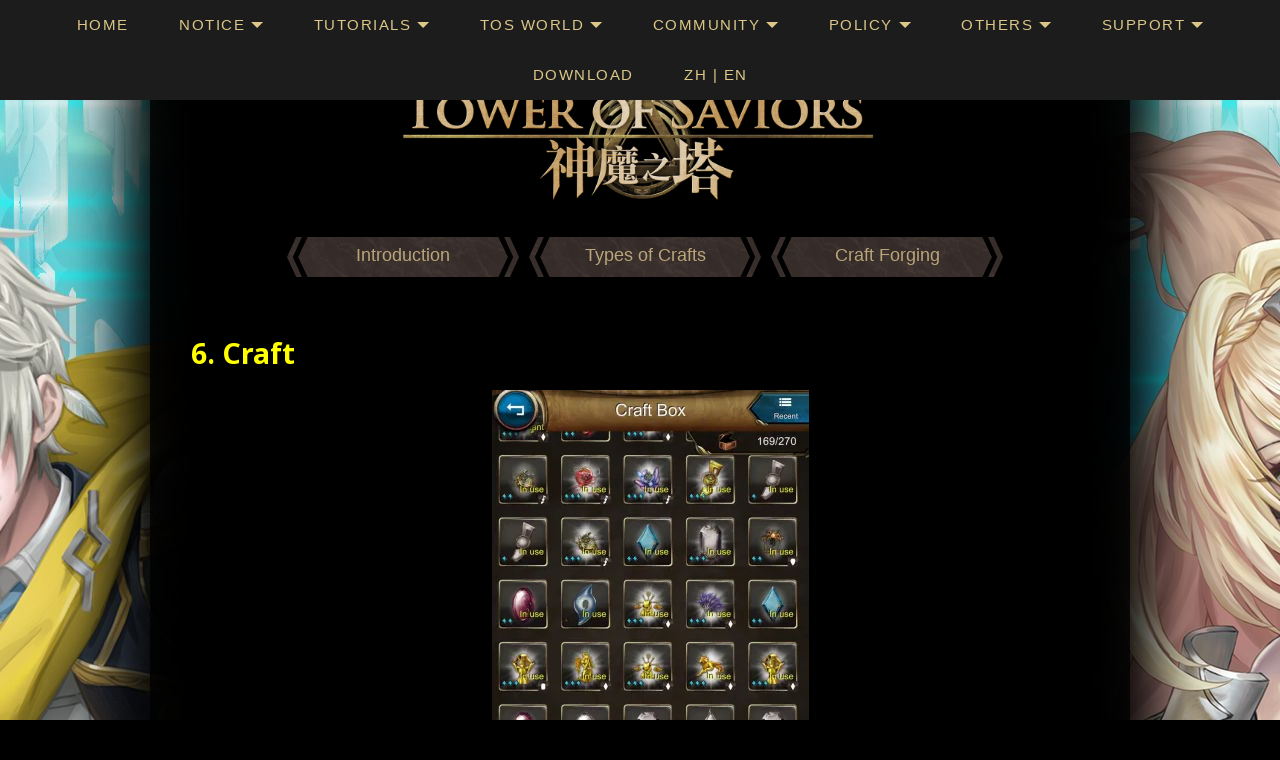

--- FILE ---
content_type: text/html; charset=UTF-8
request_url: https://en.towerofsaviors.com/2020/01/24/craft-intro/
body_size: 22683
content:
<!DOCTYPE html>
<html lang="en">

<head>
	<meta charset="UTF-8">
	<meta name="viewport" content="width=device-width, initial-scale=1">
	<link rel="profile" href="https://gmpg.org/xfn/11">
	<link rel="pingback" href="https://en.towerofsaviors.com/xmlrpc.php">
	<title>Craft: Intro &#8211; Tower of Saviors</title>
<script type="text/javascript">
  WebFontConfig = {"google":{"families":["Noto+Sans:r:latin,latin-ext","Noto+Sans:r,i,b,bi:latin,latin-ext"]},"api_url":"https:\/\/fonts-api.wp.com\/css"};
  (function() {
    var wf = document.createElement('script');
    wf.src = '/wp-content/plugins/custom-fonts/js/webfont.js';
    wf.type = 'text/javascript';
    wf.async = 'true';
    var s = document.getElementsByTagName('script')[0];
    s.parentNode.insertBefore(wf, s);
	})();
</script><style id="jetpack-custom-fonts-css">.wf-active body, .wf-active html{font-family:"Noto Sans",sans-serif}.wf-active blockquote{font-family:"Noto Sans",sans-serif}.wf-active h1, .wf-active h2, .wf-active h3, .wf-active h4, .wf-active h5, .wf-active h6{font-family:"Noto Sans",sans-serif;font-weight:400;font-style:normal}.wf-active h1{font-style:normal;font-weight:400}.wf-active h2{font-style:normal;font-weight:400}.wf-active h3{font-style:normal;font-weight:400}.wf-active h4{font-weight:400;font-style:normal}.wf-active h5, .wf-active h6{font-weight:400;font-style:normal}.wf-active main div#jp-relatedposts h3.jp-relatedposts-headline em, .wf-active main div#jp-relatedposts h3.sd-title, .wf-active main div.pd-rating h3.jp-relatedposts-headline em, .wf-active main div.pd-rating h3.sd-title, .wf-active main div.sharedaddy h3.jp-relatedposts-headline em, .wf-active main div.sharedaddy h3.sd-title{font-family:"Noto Sans",sans-serif;font-weight:400;font-style:normal}.wf-active #jp-relatedposts .jp-relatedposts-post-title{font-style:normal;font-weight:400}.wf-active .masthead .branding .site-title{font-family:"Noto Sans",sans-serif;font-weight:400;font-style:normal}.wf-active .masthead .branding .site-description{font-family:"Noto Sans",sans-serif;font-style:normal;font-weight:400}.wf-active .content-posts article h2.entry-title{font-weight:400;font-style:normal}.wf-active .content-single article h1.entry-title{font-weight:400;font-style:normal}.wf-active .content-comments .comment-reply-title{font-weight:400;font-style:normal}.wf-active .archive h1.entry-archive-title, .wf-active .search h1.entry-archive-title{font-weight:400;font-style:normal}.wf-active .taxonomies h3{font-weight:400;font-style:normal}.wf-active .contributor h2{font-weight:400;font-style:normal}.wf-active .contributor h2 small{font-style:normal;font-weight:400}.wf-active .child-page h2{font-weight:400;font-style:normal}.wf-active .featured-posts article h2.entry-title{font-weight:400;font-style:normal}.wf-active .content-testimonials .testimonial .entry-meta h3{font-style:normal;font-weight:400}.wf-active .showcase .item h2{font-weight:400;font-style:normal}.wf-active .widget .widget-title{font-weight:400;font-style:normal}</style>
<meta name='robots' content='max-image-preview:large' />

<!-- Async WordPress.com Remote Login -->
<script id="wpcom_remote_login_js">
var wpcom_remote_login_extra_auth = '';
function wpcom_remote_login_remove_dom_node_id( element_id ) {
	var dom_node = document.getElementById( element_id );
	if ( dom_node ) { dom_node.parentNode.removeChild( dom_node ); }
}
function wpcom_remote_login_remove_dom_node_classes( class_name ) {
	var dom_nodes = document.querySelectorAll( '.' + class_name );
	for ( var i = 0; i < dom_nodes.length; i++ ) {
		dom_nodes[ i ].parentNode.removeChild( dom_nodes[ i ] );
	}
}
function wpcom_remote_login_final_cleanup() {
	wpcom_remote_login_remove_dom_node_classes( "wpcom_remote_login_msg" );
	wpcom_remote_login_remove_dom_node_id( "wpcom_remote_login_key" );
	wpcom_remote_login_remove_dom_node_id( "wpcom_remote_login_validate" );
	wpcom_remote_login_remove_dom_node_id( "wpcom_remote_login_js" );
	wpcom_remote_login_remove_dom_node_id( "wpcom_request_access_iframe" );
	wpcom_remote_login_remove_dom_node_id( "wpcom_request_access_styles" );
}

// Watch for messages back from the remote login
window.addEventListener( "message", function( e ) {
	if ( e.origin === "https://r-login.wordpress.com" ) {
		var data = {};
		try {
			data = JSON.parse( e.data );
		} catch( e ) {
			wpcom_remote_login_final_cleanup();
			return;
		}

		if ( data.msg === 'LOGIN' ) {
			// Clean up the login check iframe
			wpcom_remote_login_remove_dom_node_id( "wpcom_remote_login_key" );

			var id_regex = new RegExp( /^[0-9]+$/ );
			var token_regex = new RegExp( /^.*|.*|.*$/ );
			if (
				token_regex.test( data.token )
				&& id_regex.test( data.wpcomid )
			) {
				// We have everything we need to ask for a login
				var script = document.createElement( "script" );
				script.setAttribute( "id", "wpcom_remote_login_validate" );
				script.src = '/remote-login.php?wpcom_remote_login=validate'
					+ '&wpcomid=' + data.wpcomid
					+ '&token=' + encodeURIComponent( data.token )
					+ '&host=' + window.location.protocol
					+ '//' + window.location.hostname
					+ '&postid=21481'
					+ '&is_singular=1';
				document.body.appendChild( script );
			}

			return;
		}

		// Safari ITP, not logged in, so redirect
		if ( data.msg === 'LOGIN-REDIRECT' ) {
			window.location = 'https://wordpress.com/log-in?redirect_to=' + window.location.href;
			return;
		}

		// Safari ITP, storage access failed, remove the request
		if ( data.msg === 'LOGIN-REMOVE' ) {
			var css_zap = 'html { -webkit-transition: margin-top 1s; transition: margin-top 1s; } /* 9001 */ html { margin-top: 0 !important; } * html body { margin-top: 0 !important; } @media screen and ( max-width: 782px ) { html { margin-top: 0 !important; } * html body { margin-top: 0 !important; } }';
			var style_zap = document.createElement( 'style' );
			style_zap.type = 'text/css';
			style_zap.appendChild( document.createTextNode( css_zap ) );
			document.body.appendChild( style_zap );

			var e = document.getElementById( 'wpcom_request_access_iframe' );
			e.parentNode.removeChild( e );

			document.cookie = 'wordpress_com_login_access=denied; path=/; max-age=31536000';

			return;
		}

		// Safari ITP
		if ( data.msg === 'REQUEST_ACCESS' ) {
			console.log( 'request access: safari' );

			// Check ITP iframe enable/disable knob
			if ( wpcom_remote_login_extra_auth !== 'safari_itp_iframe' ) {
				return;
			}

			// If we are in a "private window" there is no ITP.
			var private_window = false;
			try {
				var opendb = window.openDatabase( null, null, null, null );
			} catch( e ) {
				private_window = true;
			}

			if ( private_window ) {
				console.log( 'private window' );
				return;
			}

			var iframe = document.createElement( 'iframe' );
			iframe.id = 'wpcom_request_access_iframe';
			iframe.setAttribute( 'scrolling', 'no' );
			iframe.setAttribute( 'sandbox', 'allow-storage-access-by-user-activation allow-scripts allow-same-origin allow-top-navigation-by-user-activation' );
			iframe.src = 'https://r-login.wordpress.com/remote-login.php?wpcom_remote_login=request_access&origin=' + encodeURIComponent( data.origin ) + '&wpcomid=' + encodeURIComponent( data.wpcomid );

			var css = 'html { -webkit-transition: margin-top 1s; transition: margin-top 1s; } /* 9001 */ html { margin-top: 46px !important; } * html body { margin-top: 46px !important; } @media screen and ( max-width: 660px ) { html { margin-top: 71px !important; } * html body { margin-top: 71px !important; } #wpcom_request_access_iframe { display: block; height: 71px !important; } } #wpcom_request_access_iframe { border: 0px; height: 46px; position: fixed; top: 0; left: 0; width: 100%; min-width: 100%; z-index: 99999; background: #23282d; } ';

			var style = document.createElement( 'style' );
			style.type = 'text/css';
			style.id = 'wpcom_request_access_styles';
			style.appendChild( document.createTextNode( css ) );
			document.body.appendChild( style );

			document.body.appendChild( iframe );
		}

		if ( data.msg === 'DONE' ) {
			wpcom_remote_login_final_cleanup();
		}
	}
}, false );

// Inject the remote login iframe after the page has had a chance to load
// more critical resources
window.addEventListener( "DOMContentLoaded", function( e ) {
	var iframe = document.createElement( "iframe" );
	iframe.style.display = "none";
	iframe.setAttribute( "scrolling", "no" );
	iframe.setAttribute( "id", "wpcom_remote_login_key" );
	iframe.src = "https://r-login.wordpress.com/remote-login.php"
		+ "?wpcom_remote_login=key"
		+ "&origin=aHR0cHM6Ly9lbi50b3dlcm9mc2F2aW9ycy5jb20%3D"
		+ "&wpcomid=147589432"
		+ "&time=" + Math.floor( Date.now() / 1000 );
	document.body.appendChild( iframe );
}, false );
</script>
<link rel='dns-prefetch' href='//s0.wp.com' />
<link rel="alternate" type="application/rss+xml" title="Tower of Saviors &raquo; Feed" href="https://en.towerofsaviors.com/feed/" />
<link rel="alternate" type="application/rss+xml" title="Tower of Saviors &raquo; Comments Feed" href="https://en.towerofsaviors.com/comments/feed/" />
	<script type="text/javascript">
		/* <![CDATA[ */
		function addLoadEvent(func) {
			var oldonload = window.onload;
			if (typeof window.onload != 'function') {
				window.onload = func;
			} else {
				window.onload = function () {
					oldonload();
					func();
				}
			}
		}
		/* ]]> */
	</script>
	<style id='wp-emoji-styles-inline-css'>

	img.wp-smiley, img.emoji {
		display: inline !important;
		border: none !important;
		box-shadow: none !important;
		height: 1em !important;
		width: 1em !important;
		margin: 0 0.07em !important;
		vertical-align: -0.1em !important;
		background: none !important;
		padding: 0 !important;
	}
/*# sourceURL=wp-emoji-styles-inline-css */
</style>
<link crossorigin='anonymous' rel='stylesheet' id='all-css-2-1' href='/wp-content/plugins/gutenberg-core/v22.4.2/build/styles/block-library/style.min.css?m=1769608164i&cssminify=yes' type='text/css' media='all' />
<style id='wp-block-library-inline-css'>
.has-text-align-justify {
	text-align:justify;
}
.has-text-align-justify{text-align:justify;}

/*# sourceURL=wp-block-library-inline-css */
</style><style id='global-styles-inline-css'>
:root{--wp--preset--aspect-ratio--square: 1;--wp--preset--aspect-ratio--4-3: 4/3;--wp--preset--aspect-ratio--3-4: 3/4;--wp--preset--aspect-ratio--3-2: 3/2;--wp--preset--aspect-ratio--2-3: 2/3;--wp--preset--aspect-ratio--16-9: 16/9;--wp--preset--aspect-ratio--9-16: 9/16;--wp--preset--color--black: #000000;--wp--preset--color--cyan-bluish-gray: #abb8c3;--wp--preset--color--white: #ffffff;--wp--preset--color--pale-pink: #f78da7;--wp--preset--color--vivid-red: #cf2e2e;--wp--preset--color--luminous-vivid-orange: #ff6900;--wp--preset--color--luminous-vivid-amber: #fcb900;--wp--preset--color--light-green-cyan: #7bdcb5;--wp--preset--color--vivid-green-cyan: #00d084;--wp--preset--color--pale-cyan-blue: #8ed1fc;--wp--preset--color--vivid-cyan-blue: #0693e3;--wp--preset--color--vivid-purple: #9b51e0;--wp--preset--color--carmack-white: #ffffff;--wp--preset--color--carmack-light-gray: #e2e4e7;--wp--preset--color--carmack-black: #000000;--wp--preset--color--carmack-yellow: #ffee00;--wp--preset--color--carmack-blue: #006194;--wp--preset--gradient--vivid-cyan-blue-to-vivid-purple: linear-gradient(135deg,rgb(6,147,227) 0%,rgb(155,81,224) 100%);--wp--preset--gradient--light-green-cyan-to-vivid-green-cyan: linear-gradient(135deg,rgb(122,220,180) 0%,rgb(0,208,130) 100%);--wp--preset--gradient--luminous-vivid-amber-to-luminous-vivid-orange: linear-gradient(135deg,rgb(252,185,0) 0%,rgb(255,105,0) 100%);--wp--preset--gradient--luminous-vivid-orange-to-vivid-red: linear-gradient(135deg,rgb(255,105,0) 0%,rgb(207,46,46) 100%);--wp--preset--gradient--very-light-gray-to-cyan-bluish-gray: linear-gradient(135deg,rgb(238,238,238) 0%,rgb(169,184,195) 100%);--wp--preset--gradient--cool-to-warm-spectrum: linear-gradient(135deg,rgb(74,234,220) 0%,rgb(151,120,209) 20%,rgb(207,42,186) 40%,rgb(238,44,130) 60%,rgb(251,105,98) 80%,rgb(254,248,76) 100%);--wp--preset--gradient--blush-light-purple: linear-gradient(135deg,rgb(255,206,236) 0%,rgb(152,150,240) 100%);--wp--preset--gradient--blush-bordeaux: linear-gradient(135deg,rgb(254,205,165) 0%,rgb(254,45,45) 50%,rgb(107,0,62) 100%);--wp--preset--gradient--luminous-dusk: linear-gradient(135deg,rgb(255,203,112) 0%,rgb(199,81,192) 50%,rgb(65,88,208) 100%);--wp--preset--gradient--pale-ocean: linear-gradient(135deg,rgb(255,245,203) 0%,rgb(182,227,212) 50%,rgb(51,167,181) 100%);--wp--preset--gradient--electric-grass: linear-gradient(135deg,rgb(202,248,128) 0%,rgb(113,206,126) 100%);--wp--preset--gradient--midnight: linear-gradient(135deg,rgb(2,3,129) 0%,rgb(40,116,252) 100%);--wp--preset--font-size--small: 12px;--wp--preset--font-size--medium: 20px;--wp--preset--font-size--large: 28px;--wp--preset--font-size--x-large: 42px;--wp--preset--font-size--normal: 16px;--wp--preset--font-size--huge: 40px;--wp--preset--font-family--albert-sans: 'Albert Sans', sans-serif;--wp--preset--font-family--alegreya: Alegreya, serif;--wp--preset--font-family--arvo: Arvo, serif;--wp--preset--font-family--bodoni-moda: 'Bodoni Moda', serif;--wp--preset--font-family--bricolage-grotesque: 'Bricolage Grotesque', sans-serif;--wp--preset--font-family--cabin: Cabin, sans-serif;--wp--preset--font-family--chivo: Chivo, sans-serif;--wp--preset--font-family--commissioner: Commissioner, sans-serif;--wp--preset--font-family--cormorant: Cormorant, serif;--wp--preset--font-family--courier-prime: 'Courier Prime', monospace;--wp--preset--font-family--crimson-pro: 'Crimson Pro', serif;--wp--preset--font-family--dm-mono: 'DM Mono', monospace;--wp--preset--font-family--dm-sans: 'DM Sans', sans-serif;--wp--preset--font-family--dm-serif-display: 'DM Serif Display', serif;--wp--preset--font-family--domine: Domine, serif;--wp--preset--font-family--eb-garamond: 'EB Garamond', serif;--wp--preset--font-family--epilogue: Epilogue, sans-serif;--wp--preset--font-family--fahkwang: Fahkwang, sans-serif;--wp--preset--font-family--figtree: Figtree, sans-serif;--wp--preset--font-family--fira-sans: 'Fira Sans', sans-serif;--wp--preset--font-family--fjalla-one: 'Fjalla One', sans-serif;--wp--preset--font-family--fraunces: Fraunces, serif;--wp--preset--font-family--gabarito: Gabarito, system-ui;--wp--preset--font-family--ibm-plex-mono: 'IBM Plex Mono', monospace;--wp--preset--font-family--ibm-plex-sans: 'IBM Plex Sans', sans-serif;--wp--preset--font-family--ibarra-real-nova: 'Ibarra Real Nova', serif;--wp--preset--font-family--instrument-serif: 'Instrument Serif', serif;--wp--preset--font-family--inter: Inter, sans-serif;--wp--preset--font-family--josefin-sans: 'Josefin Sans', sans-serif;--wp--preset--font-family--jost: Jost, sans-serif;--wp--preset--font-family--libre-baskerville: 'Libre Baskerville', serif;--wp--preset--font-family--libre-franklin: 'Libre Franklin', sans-serif;--wp--preset--font-family--literata: Literata, serif;--wp--preset--font-family--lora: Lora, serif;--wp--preset--font-family--merriweather: Merriweather, serif;--wp--preset--font-family--montserrat: Montserrat, sans-serif;--wp--preset--font-family--newsreader: Newsreader, serif;--wp--preset--font-family--noto-sans-mono: 'Noto Sans Mono', sans-serif;--wp--preset--font-family--nunito: Nunito, sans-serif;--wp--preset--font-family--open-sans: 'Open Sans', sans-serif;--wp--preset--font-family--overpass: Overpass, sans-serif;--wp--preset--font-family--pt-serif: 'PT Serif', serif;--wp--preset--font-family--petrona: Petrona, serif;--wp--preset--font-family--piazzolla: Piazzolla, serif;--wp--preset--font-family--playfair-display: 'Playfair Display', serif;--wp--preset--font-family--plus-jakarta-sans: 'Plus Jakarta Sans', sans-serif;--wp--preset--font-family--poppins: Poppins, sans-serif;--wp--preset--font-family--raleway: Raleway, sans-serif;--wp--preset--font-family--roboto: Roboto, sans-serif;--wp--preset--font-family--roboto-slab: 'Roboto Slab', serif;--wp--preset--font-family--rubik: Rubik, sans-serif;--wp--preset--font-family--rufina: Rufina, serif;--wp--preset--font-family--sora: Sora, sans-serif;--wp--preset--font-family--source-sans-3: 'Source Sans 3', sans-serif;--wp--preset--font-family--source-serif-4: 'Source Serif 4', serif;--wp--preset--font-family--space-mono: 'Space Mono', monospace;--wp--preset--font-family--syne: Syne, sans-serif;--wp--preset--font-family--texturina: Texturina, serif;--wp--preset--font-family--urbanist: Urbanist, sans-serif;--wp--preset--font-family--work-sans: 'Work Sans', sans-serif;--wp--preset--spacing--20: 0.44rem;--wp--preset--spacing--30: 0.67rem;--wp--preset--spacing--40: 1rem;--wp--preset--spacing--50: 1.5rem;--wp--preset--spacing--60: 2.25rem;--wp--preset--spacing--70: 3.38rem;--wp--preset--spacing--80: 5.06rem;--wp--preset--shadow--natural: 6px 6px 9px rgba(0, 0, 0, 0.2);--wp--preset--shadow--deep: 12px 12px 50px rgba(0, 0, 0, 0.4);--wp--preset--shadow--sharp: 6px 6px 0px rgba(0, 0, 0, 0.2);--wp--preset--shadow--outlined: 6px 6px 0px -3px rgb(255, 255, 255), 6px 6px rgb(0, 0, 0);--wp--preset--shadow--crisp: 6px 6px 0px rgb(0, 0, 0);}:where(body) { margin: 0; }:where(.is-layout-flex){gap: 0.5em;}:where(.is-layout-grid){gap: 0.5em;}body .is-layout-flex{display: flex;}.is-layout-flex{flex-wrap: wrap;align-items: center;}.is-layout-flex > :is(*, div){margin: 0;}body .is-layout-grid{display: grid;}.is-layout-grid > :is(*, div){margin: 0;}body{padding-top: 0px;padding-right: 0px;padding-bottom: 0px;padding-left: 0px;}:root :where(.wp-element-button, .wp-block-button__link){background-color: #32373c;border-width: 0;color: #fff;font-family: inherit;font-size: inherit;font-style: inherit;font-weight: inherit;letter-spacing: inherit;line-height: inherit;padding-top: calc(0.667em + 2px);padding-right: calc(1.333em + 2px);padding-bottom: calc(0.667em + 2px);padding-left: calc(1.333em + 2px);text-decoration: none;text-transform: inherit;}.has-black-color{color: var(--wp--preset--color--black) !important;}.has-cyan-bluish-gray-color{color: var(--wp--preset--color--cyan-bluish-gray) !important;}.has-white-color{color: var(--wp--preset--color--white) !important;}.has-pale-pink-color{color: var(--wp--preset--color--pale-pink) !important;}.has-vivid-red-color{color: var(--wp--preset--color--vivid-red) !important;}.has-luminous-vivid-orange-color{color: var(--wp--preset--color--luminous-vivid-orange) !important;}.has-luminous-vivid-amber-color{color: var(--wp--preset--color--luminous-vivid-amber) !important;}.has-light-green-cyan-color{color: var(--wp--preset--color--light-green-cyan) !important;}.has-vivid-green-cyan-color{color: var(--wp--preset--color--vivid-green-cyan) !important;}.has-pale-cyan-blue-color{color: var(--wp--preset--color--pale-cyan-blue) !important;}.has-vivid-cyan-blue-color{color: var(--wp--preset--color--vivid-cyan-blue) !important;}.has-vivid-purple-color{color: var(--wp--preset--color--vivid-purple) !important;}.has-carmack-white-color{color: var(--wp--preset--color--carmack-white) !important;}.has-carmack-light-gray-color{color: var(--wp--preset--color--carmack-light-gray) !important;}.has-carmack-black-color{color: var(--wp--preset--color--carmack-black) !important;}.has-carmack-yellow-color{color: var(--wp--preset--color--carmack-yellow) !important;}.has-carmack-blue-color{color: var(--wp--preset--color--carmack-blue) !important;}.has-black-background-color{background-color: var(--wp--preset--color--black) !important;}.has-cyan-bluish-gray-background-color{background-color: var(--wp--preset--color--cyan-bluish-gray) !important;}.has-white-background-color{background-color: var(--wp--preset--color--white) !important;}.has-pale-pink-background-color{background-color: var(--wp--preset--color--pale-pink) !important;}.has-vivid-red-background-color{background-color: var(--wp--preset--color--vivid-red) !important;}.has-luminous-vivid-orange-background-color{background-color: var(--wp--preset--color--luminous-vivid-orange) !important;}.has-luminous-vivid-amber-background-color{background-color: var(--wp--preset--color--luminous-vivid-amber) !important;}.has-light-green-cyan-background-color{background-color: var(--wp--preset--color--light-green-cyan) !important;}.has-vivid-green-cyan-background-color{background-color: var(--wp--preset--color--vivid-green-cyan) !important;}.has-pale-cyan-blue-background-color{background-color: var(--wp--preset--color--pale-cyan-blue) !important;}.has-vivid-cyan-blue-background-color{background-color: var(--wp--preset--color--vivid-cyan-blue) !important;}.has-vivid-purple-background-color{background-color: var(--wp--preset--color--vivid-purple) !important;}.has-carmack-white-background-color{background-color: var(--wp--preset--color--carmack-white) !important;}.has-carmack-light-gray-background-color{background-color: var(--wp--preset--color--carmack-light-gray) !important;}.has-carmack-black-background-color{background-color: var(--wp--preset--color--carmack-black) !important;}.has-carmack-yellow-background-color{background-color: var(--wp--preset--color--carmack-yellow) !important;}.has-carmack-blue-background-color{background-color: var(--wp--preset--color--carmack-blue) !important;}.has-black-border-color{border-color: var(--wp--preset--color--black) !important;}.has-cyan-bluish-gray-border-color{border-color: var(--wp--preset--color--cyan-bluish-gray) !important;}.has-white-border-color{border-color: var(--wp--preset--color--white) !important;}.has-pale-pink-border-color{border-color: var(--wp--preset--color--pale-pink) !important;}.has-vivid-red-border-color{border-color: var(--wp--preset--color--vivid-red) !important;}.has-luminous-vivid-orange-border-color{border-color: var(--wp--preset--color--luminous-vivid-orange) !important;}.has-luminous-vivid-amber-border-color{border-color: var(--wp--preset--color--luminous-vivid-amber) !important;}.has-light-green-cyan-border-color{border-color: var(--wp--preset--color--light-green-cyan) !important;}.has-vivid-green-cyan-border-color{border-color: var(--wp--preset--color--vivid-green-cyan) !important;}.has-pale-cyan-blue-border-color{border-color: var(--wp--preset--color--pale-cyan-blue) !important;}.has-vivid-cyan-blue-border-color{border-color: var(--wp--preset--color--vivid-cyan-blue) !important;}.has-vivid-purple-border-color{border-color: var(--wp--preset--color--vivid-purple) !important;}.has-carmack-white-border-color{border-color: var(--wp--preset--color--carmack-white) !important;}.has-carmack-light-gray-border-color{border-color: var(--wp--preset--color--carmack-light-gray) !important;}.has-carmack-black-border-color{border-color: var(--wp--preset--color--carmack-black) !important;}.has-carmack-yellow-border-color{border-color: var(--wp--preset--color--carmack-yellow) !important;}.has-carmack-blue-border-color{border-color: var(--wp--preset--color--carmack-blue) !important;}.has-vivid-cyan-blue-to-vivid-purple-gradient-background{background: var(--wp--preset--gradient--vivid-cyan-blue-to-vivid-purple) !important;}.has-light-green-cyan-to-vivid-green-cyan-gradient-background{background: var(--wp--preset--gradient--light-green-cyan-to-vivid-green-cyan) !important;}.has-luminous-vivid-amber-to-luminous-vivid-orange-gradient-background{background: var(--wp--preset--gradient--luminous-vivid-amber-to-luminous-vivid-orange) !important;}.has-luminous-vivid-orange-to-vivid-red-gradient-background{background: var(--wp--preset--gradient--luminous-vivid-orange-to-vivid-red) !important;}.has-very-light-gray-to-cyan-bluish-gray-gradient-background{background: var(--wp--preset--gradient--very-light-gray-to-cyan-bluish-gray) !important;}.has-cool-to-warm-spectrum-gradient-background{background: var(--wp--preset--gradient--cool-to-warm-spectrum) !important;}.has-blush-light-purple-gradient-background{background: var(--wp--preset--gradient--blush-light-purple) !important;}.has-blush-bordeaux-gradient-background{background: var(--wp--preset--gradient--blush-bordeaux) !important;}.has-luminous-dusk-gradient-background{background: var(--wp--preset--gradient--luminous-dusk) !important;}.has-pale-ocean-gradient-background{background: var(--wp--preset--gradient--pale-ocean) !important;}.has-electric-grass-gradient-background{background: var(--wp--preset--gradient--electric-grass) !important;}.has-midnight-gradient-background{background: var(--wp--preset--gradient--midnight) !important;}.has-small-font-size{font-size: var(--wp--preset--font-size--small) !important;}.has-medium-font-size{font-size: var(--wp--preset--font-size--medium) !important;}.has-large-font-size{font-size: var(--wp--preset--font-size--large) !important;}.has-x-large-font-size{font-size: var(--wp--preset--font-size--x-large) !important;}.has-normal-font-size{font-size: var(--wp--preset--font-size--normal) !important;}.has-huge-font-size{font-size: var(--wp--preset--font-size--huge) !important;}.has-albert-sans-font-family{font-family: var(--wp--preset--font-family--albert-sans) !important;}.has-alegreya-font-family{font-family: var(--wp--preset--font-family--alegreya) !important;}.has-arvo-font-family{font-family: var(--wp--preset--font-family--arvo) !important;}.has-bodoni-moda-font-family{font-family: var(--wp--preset--font-family--bodoni-moda) !important;}.has-bricolage-grotesque-font-family{font-family: var(--wp--preset--font-family--bricolage-grotesque) !important;}.has-cabin-font-family{font-family: var(--wp--preset--font-family--cabin) !important;}.has-chivo-font-family{font-family: var(--wp--preset--font-family--chivo) !important;}.has-commissioner-font-family{font-family: var(--wp--preset--font-family--commissioner) !important;}.has-cormorant-font-family{font-family: var(--wp--preset--font-family--cormorant) !important;}.has-courier-prime-font-family{font-family: var(--wp--preset--font-family--courier-prime) !important;}.has-crimson-pro-font-family{font-family: var(--wp--preset--font-family--crimson-pro) !important;}.has-dm-mono-font-family{font-family: var(--wp--preset--font-family--dm-mono) !important;}.has-dm-sans-font-family{font-family: var(--wp--preset--font-family--dm-sans) !important;}.has-dm-serif-display-font-family{font-family: var(--wp--preset--font-family--dm-serif-display) !important;}.has-domine-font-family{font-family: var(--wp--preset--font-family--domine) !important;}.has-eb-garamond-font-family{font-family: var(--wp--preset--font-family--eb-garamond) !important;}.has-epilogue-font-family{font-family: var(--wp--preset--font-family--epilogue) !important;}.has-fahkwang-font-family{font-family: var(--wp--preset--font-family--fahkwang) !important;}.has-figtree-font-family{font-family: var(--wp--preset--font-family--figtree) !important;}.has-fira-sans-font-family{font-family: var(--wp--preset--font-family--fira-sans) !important;}.has-fjalla-one-font-family{font-family: var(--wp--preset--font-family--fjalla-one) !important;}.has-fraunces-font-family{font-family: var(--wp--preset--font-family--fraunces) !important;}.has-gabarito-font-family{font-family: var(--wp--preset--font-family--gabarito) !important;}.has-ibm-plex-mono-font-family{font-family: var(--wp--preset--font-family--ibm-plex-mono) !important;}.has-ibm-plex-sans-font-family{font-family: var(--wp--preset--font-family--ibm-plex-sans) !important;}.has-ibarra-real-nova-font-family{font-family: var(--wp--preset--font-family--ibarra-real-nova) !important;}.has-instrument-serif-font-family{font-family: var(--wp--preset--font-family--instrument-serif) !important;}.has-inter-font-family{font-family: var(--wp--preset--font-family--inter) !important;}.has-josefin-sans-font-family{font-family: var(--wp--preset--font-family--josefin-sans) !important;}.has-jost-font-family{font-family: var(--wp--preset--font-family--jost) !important;}.has-libre-baskerville-font-family{font-family: var(--wp--preset--font-family--libre-baskerville) !important;}.has-libre-franklin-font-family{font-family: var(--wp--preset--font-family--libre-franklin) !important;}.has-literata-font-family{font-family: var(--wp--preset--font-family--literata) !important;}.has-lora-font-family{font-family: var(--wp--preset--font-family--lora) !important;}.has-merriweather-font-family{font-family: var(--wp--preset--font-family--merriweather) !important;}.has-montserrat-font-family{font-family: var(--wp--preset--font-family--montserrat) !important;}.has-newsreader-font-family{font-family: var(--wp--preset--font-family--newsreader) !important;}.has-noto-sans-mono-font-family{font-family: var(--wp--preset--font-family--noto-sans-mono) !important;}.has-nunito-font-family{font-family: var(--wp--preset--font-family--nunito) !important;}.has-open-sans-font-family{font-family: var(--wp--preset--font-family--open-sans) !important;}.has-overpass-font-family{font-family: var(--wp--preset--font-family--overpass) !important;}.has-pt-serif-font-family{font-family: var(--wp--preset--font-family--pt-serif) !important;}.has-petrona-font-family{font-family: var(--wp--preset--font-family--petrona) !important;}.has-piazzolla-font-family{font-family: var(--wp--preset--font-family--piazzolla) !important;}.has-playfair-display-font-family{font-family: var(--wp--preset--font-family--playfair-display) !important;}.has-plus-jakarta-sans-font-family{font-family: var(--wp--preset--font-family--plus-jakarta-sans) !important;}.has-poppins-font-family{font-family: var(--wp--preset--font-family--poppins) !important;}.has-raleway-font-family{font-family: var(--wp--preset--font-family--raleway) !important;}.has-roboto-font-family{font-family: var(--wp--preset--font-family--roboto) !important;}.has-roboto-slab-font-family{font-family: var(--wp--preset--font-family--roboto-slab) !important;}.has-rubik-font-family{font-family: var(--wp--preset--font-family--rubik) !important;}.has-rufina-font-family{font-family: var(--wp--preset--font-family--rufina) !important;}.has-sora-font-family{font-family: var(--wp--preset--font-family--sora) !important;}.has-source-sans-3-font-family{font-family: var(--wp--preset--font-family--source-sans-3) !important;}.has-source-serif-4-font-family{font-family: var(--wp--preset--font-family--source-serif-4) !important;}.has-space-mono-font-family{font-family: var(--wp--preset--font-family--space-mono) !important;}.has-syne-font-family{font-family: var(--wp--preset--font-family--syne) !important;}.has-texturina-font-family{font-family: var(--wp--preset--font-family--texturina) !important;}.has-urbanist-font-family{font-family: var(--wp--preset--font-family--urbanist) !important;}.has-work-sans-font-family{font-family: var(--wp--preset--font-family--work-sans) !important;}
/*# sourceURL=global-styles-inline-css */
</style>

<style id='classic-theme-styles-inline-css'>
.wp-block-button__link{background-color:#32373c;border-radius:9999px;box-shadow:none;color:#fff;font-size:1.125em;padding:calc(.667em + 2px) calc(1.333em + 2px);text-decoration:none}.wp-block-file__button{background:#32373c;color:#fff}.wp-block-accordion-heading{margin:0}.wp-block-accordion-heading__toggle{background-color:inherit!important;color:inherit!important}.wp-block-accordion-heading__toggle:not(:focus-visible){outline:none}.wp-block-accordion-heading__toggle:focus,.wp-block-accordion-heading__toggle:hover{background-color:inherit!important;border:none;box-shadow:none;color:inherit;padding:var(--wp--preset--spacing--20,1em) 0;text-decoration:none}.wp-block-accordion-heading__toggle:focus-visible{outline:auto;outline-offset:0}
/*# sourceURL=/wp-content/plugins/gutenberg-core/v22.4.2/build/styles/block-library/classic.min.css */
</style>
<link crossorigin='anonymous' rel='stylesheet' id='all-css-4-1' href='/_static/??-eJyNkttSAzEIhl/IyFTr1BvHR+lkWUxpc5pAWn17qbvqzqg73gHhA34IXKrDkpWygh4okUBtlLgnQN+SxxN4EVIBFAEaWUtzQyx4kluL3MCCT93V2ANnSy6NLJ6q12tGMtBTtPJZ17ALj+Gz12Q7pdd1pFobNww2tYibZ3eTlB/cHwpF3yKtNTmSVkucfUilZNhzRgiUqbER8rv5n6IWmkQsq8+P+zPlsTTwXUvyqoxfGEY7DOMk1R0oVmogDUEKso+289yX9toojeykwczwsfpvdw0KVJx9BK9s8y4d9xI9tyv6nJ42u4f7u8ftbrM9vgMFf+rG&cssminify=yes' type='text/css' media='all' />
<style id='carmack-style-inline-css'>
.byline { clip: rect(1px, 1px, 1px, 1px); height: 1px; position: absolute; overflow: hidden; width: 1px; }
/*# sourceURL=carmack-style-inline-css */
</style>
<style id='jetpack-global-styles-frontend-style-inline-css'>
:root { --font-headings: unset; --font-base: unset; --font-headings-default: -apple-system,BlinkMacSystemFont,"Segoe UI",Roboto,Oxygen-Sans,Ubuntu,Cantarell,"Helvetica Neue",sans-serif; --font-base-default: -apple-system,BlinkMacSystemFont,"Segoe UI",Roboto,Oxygen-Sans,Ubuntu,Cantarell,"Helvetica Neue",sans-serif;}
/*# sourceURL=jetpack-global-styles-frontend-style-inline-css */
</style>
<link crossorigin='anonymous' rel='stylesheet' id='all-css-6-1' href='/wp-content/themes/h4/global.css?m=1420737423i&cssminify=yes' type='text/css' media='all' />
<script type="text/javascript" id="carmack-script-main-js-extra">
/* <![CDATA[ */
var site_settings = {"i18n":{"slide_next":"Next Slide","slide_prev":"Previous Slide","slide_number":"Slide #","slide_controls_label":"Slider Buttons","menu":"Menu"},"slider_autoplay":"1"};
//# sourceURL=carmack-script-main-js-extra
/* ]]> */
</script>
<script type="text/javascript" id="wpcom-actionbar-placeholder-js-extra">
/* <![CDATA[ */
var actionbardata = {"siteID":"147589432","postID":"21481","siteURL":"https://en.towerofsaviors.com","xhrURL":"https://en.towerofsaviors.com/wp-admin/admin-ajax.php","nonce":"ed6cb78177","isLoggedIn":"","statusMessage":"","subsEmailDefault":"instantly","proxyScriptUrl":"https://s0.wp.com/wp-content/js/wpcom-proxy-request.js?m=1513050504i&amp;ver=20211021","shortlink":"https://wp.me/p9ZgKI-5At","i18n":{"followedText":"New posts from this site will now appear in your \u003Ca href=\"https://wordpress.com/reader\"\u003EReader\u003C/a\u003E","foldBar":"Collapse this bar","unfoldBar":"Expand this bar","shortLinkCopied":"Shortlink copied to clipboard."}};
//# sourceURL=wpcom-actionbar-placeholder-js-extra
/* ]]> */
</script>
<script type="text/javascript" id="jetpack-mu-wpcom-settings-js-before">
/* <![CDATA[ */
var JETPACK_MU_WPCOM_SETTINGS = {"assetsUrl":"https://s0.wp.com/wp-content/mu-plugins/jetpack-mu-wpcom-plugin/moon/jetpack_vendor/automattic/jetpack-mu-wpcom/src/build/"};
//# sourceURL=jetpack-mu-wpcom-settings-js-before
/* ]]> */
</script>
<script crossorigin='anonymous' type='text/javascript'  src='/_static/??-eJyFjUsOwjAMRC9E6gIqhQXiLFawIGmdBtsR9Pb9CCR2Xc3izZuBd3Z+SEbJICpIby7L8BmrqDuYWUi+L3fSBcZXIRm/UXFImyXH4SFo9F/+vdmTeFayEIfC4FEYfQeoSrYuMa7Sja/79lA3x/p0vsQJ3l5AjQ=='></script>
<script type="text/javascript" id="rlt-proxy-js-after">
/* <![CDATA[ */
	rltInitialize( {"token":null,"iframeOrigins":["https:\/\/widgets.wp.com"]} );
//# sourceURL=rlt-proxy-js-after
/* ]]> */
</script>
<link rel="EditURI" type="application/rsd+xml" title="RSD" href="https://tosen169889297.wordpress.com/xmlrpc.php?rsd" />
<meta name="generator" content="WordPress.com" />
<link rel="canonical" href="https://en.towerofsaviors.com/2020/01/24/craft-intro/" />
<link rel='shortlink' href='https://wp.me/p9ZgKI-5At' />
<link rel="alternate" type="application/json+oembed" href="https://public-api.wordpress.com/oembed/?format=json&amp;url=https%3A%2F%2Fen.towerofsaviors.com%2F2020%2F01%2F24%2Fcraft-intro%2F&amp;for=wpcom-auto-discovery" /><link rel="alternate" type="application/xml+oembed" href="https://public-api.wordpress.com/oembed/?format=xml&amp;url=https%3A%2F%2Fen.towerofsaviors.com%2F2020%2F01%2F24%2Fcraft-intro%2F&amp;for=wpcom-auto-discovery" />
<!-- Jetpack Open Graph Tags -->
<meta property="og:type" content="article" />
<meta property="og:title" content="Craft: Intro" />
<meta property="og:url" content="https://en.towerofsaviors.com/2020/01/24/craft-intro/" />
<meta property="og:description" content="IntroductionTypes of CraftsCraft Forging 6. Craft Crafts can be found in “Craft Box” in the Inventory once obtained. 6.1 Naming System Each craft follows specific rules of naming mechanism, which c…" />
<meta property="article:published_time" content="2020-01-24T09:05:32+00:00" />
<meta property="article:modified_time" content="2020-01-31T10:00:07+00:00" />
<meta property="og:site_name" content="Tower of Saviors" />
<meta property="og:image" content="https://en.towerofsaviors.com/wp-content/uploads/2020/01/image-from-ios-15-1.jpg?w=317" />
<meta property="og:image:width" content="317" />
<meta property="og:image:height" content="541" />
<meta property="og:image:alt" content="Image from iOS (15).jpg" />
<meta property="og:locale" content="en_US" />
<meta property="article:publisher" content="https://www.facebook.com/WordPresscom" />
<meta name="twitter:text:title" content="Craft: Intro" />
<meta name="twitter:image" content="https://en.towerofsaviors.com/wp-content/uploads/2020/01/image-from-ios-15-1.jpg?w=640" />
<meta name="twitter:image:alt" content="Image from iOS (15).jpg" />
<meta name="twitter:card" content="summary_large_image" />

<!-- End Jetpack Open Graph Tags -->
<link rel="search" type="application/opensearchdescription+xml" href="https://en.towerofsaviors.com/osd.xml" title="Tower of Saviors" />
<link rel="search" type="application/opensearchdescription+xml" href="https://s1.wp.com/opensearch.xml" title="WordPress.com" />
<meta name="theme-color" content="#000000" />
		<meta name="theme-color" content="#000000">
<meta name="description" content="IntroductionTypes of CraftsCraft Forging 6. Craft Crafts can be found in “Craft Box” in the Inventory once obtained. 6.1 Naming System Each craft follows specific rules of naming mechanism, which can be explained as follows: [Condition of Charge Up] [Skill Type] [Mode] Example: Molten Pique Bubble Molten is [Condition of Charge Up] Pique is [Skill&hellip;" />
<style>
	.masthead .branding .site-title,
	.masthead .branding .site-description {
		clip: rect( 1px, 1px, 1px, 1px );
		position: absolute;
	}
</style>
<style type="text/css" id="custom-background-css">
body.custom-background { background-color: #000000; background-image: url("https://tosen169889297.files.wordpress.com/2021/08/cover.jpg"); background-position: center top; background-size: auto; background-repeat: no-repeat; background-attachment: scroll; }
</style>
	<style type="text/css" id="custom-colors-css">body { color: #7C7C7C;}
.divider:before,
			.infinite-scroll #infinite-handle button,
			blockquote,
			.contributor,
			.widget input[type=text]:focus,
			.widget input[type=text]:hover,
			.widget input[type=search]:focus,
			.widget input[type=search]:hover,
			.widget .form-select:focus,
			.widget .form-select:hover,
			table th { border-color: #1a1a1a;}
.divider:before,
			.infinite-scroll #infinite-handle button,
			blockquote,
			.contributor,
			.widget input[type=text]:focus,
			.widget input[type=text]:hover,
			.widget input[type=search]:focus,
			.widget input[type=search]:hover,
			.widget .form-select:focus,
			.widget .form-select:hover,
			table th { border-color: rgba( 26, 26, 26, 0.3 );}
#footer .jetpack-social-navigation a,
			#footer .scroll-to-top,
			.comment-navigation a,
			.content-comments ol.comment-list li.comment .fn a,
			.content-comments ol.comment-list li.comment .reply a,
			.content-posts article.format-quote .permalink a,
			.image-navigation a,
			.infinite-scroll #infinite-handle button,
			.infinite-scroll #infinite-handle button:focus,
			.infinite-scroll #infinite-handle button:hover,
			.single-nav .jetpack-social-navigation a,
			.post-navigation a,
			.projects-terms a,
			a.post-edit-link,
			table th { color: #7C7C7C;}
.menu-overlay .close-overlay,
			.pagination span.current,
			.sticky-post,
			.the-content .button,
			.widget.jetpack_subscription_widget,
			.widget.jetpack_subscription_widget .widget-title,
			button { color: #828282;}
::-moz-selection { color: #828282;}
::selection { color: #828282;}
.showcase .item h2 a.entry,
			.masthead .branding .site-title a,
			.masthead .branding .site-title a:hover,
			.masthead .branding p.site-description { color: #828282;}
a.post-edit-link { background-color: #f2f2f2;}
a.post-edit-link { background-color: rgba( 242, 242, 242, 0.15 );}
body,
		.divider span,
		.single-nav { background-color: #000000;}
.content-comments ol.comment-list li.comment.bypostauthor .fn,
			.content-posts article.format-quote .permalink a,
			.masthead .branding .site-title,
			.menu-overlay .close-overlay,
			.pagination span.current,
			.projects-terms a.current-page,
			.showcase .item h2 a.entry,
			.sticky-post,
			.the-content .button,
			.widget.jetpack_subscription_widget,
			button,
			input[type=submit],
			.masthead .branding,
			.showcase nav .tab:focus,
			.showcase nav .tab:hover { background-color: #0a0a0a;}
::-moz-selection { background-color: #0a0a0a;}
::selection { background-color: #0a0a0a;}
.sidebar-footer .widget .widget-title,
			.sidebar-overlay .widget .widget-title,
			.the-content .button:focus,
			.the-content .button:hover,
			.widget.jetpack_subscription_widget input[type=submit],
			a.post-edit-link:focus,
			a.post-edit-link:hover,
			button:focus,
			button:hover,
			input[type=submit]:focus,
			input[type=submit]:hover { color: #7C7C7C;}
.widget.widget_flickr #flickr_badge_uber_wrapper td a,
			.widget.widget_flickr #flickr_badge_wrapper td a,
			a { color: #FFFFFF;}
h1,
			h1 a,
			h2,
			h2 a,
			h3,
			h3 a,
			h4,
			h4 a,
			h5,
			h5 a,
			h6,
			h6 a { color: #FFFFFF;}
a:focus, a:hover { color: #F18430;}
#footer .jetpack-social-navigation a:focus,
			#footer .jetpack-social-navigation a:hover,
			.single-nav .jetpack-social-navigation a:focus,
			.single-nav .jetpack-social-navigation a:hover { color: #F18430;}
</style>
<link rel="icon" href="https://en.towerofsaviors.com/wp-content/uploads/2020/05/appicon_v19.00_ios.png?w=32" sizes="32x32" />
<link rel="icon" href="https://en.towerofsaviors.com/wp-content/uploads/2020/05/appicon_v19.00_ios.png?w=192" sizes="192x192" />
<link rel="apple-touch-icon" href="https://en.towerofsaviors.com/wp-content/uploads/2020/05/appicon_v19.00_ios.png?w=180" />
<meta name="msapplication-TileImage" content="https://en.towerofsaviors.com/wp-content/uploads/2020/05/appicon_v19.00_ios.png?w=270" />
			<link rel="stylesheet" id="custom-css-css" type="text/css" href="https://s0.wp.com/?custom-css=1&#038;csblog=9ZgKI&#038;cscache=6&#038;csrev=142" />
			<link crossorigin='anonymous' rel='stylesheet' id='all-css-0-3' href='/_static/??-eJyNjMEKgzAQBX9Ifdha9CJ+StF1KdFkN7gJ+X0RbM89zjAMSqxJJbEkhFxHnz9ODBunONN+M4Kq4O2EsHil3WDFRT4aMqvw/yHomj0baD40G/tf9BXXcApj27+ej6Hr2247ASkBO20=&cssminify=yes' type='text/css' media='all' />
</head>

<body class="wp-singular post-template-default single single-post postid-21481 single-format-image custom-background wp-embed-responsive wp-theme-premiumcarmack customizer-styles-applied singular multi-author-true themes-sidebar1-inactive themes-sidebar2-active themes-sidebar3-inactive themes-no-featured-posts has-custom-header editor-classic carmack-hide-triangle widgets-hidden jetpack-reblog-enabled author-hidden custom-colors">

<span class="svg-defs"><svg xmlns="http://www.w3.org/2000/svg" xmlns:xlink="http://www.w3.org/1999/xlink">
	<symbol id="close" viewBox="0 0 32 32">
		<path d="M13 16L2 27l3 3 11-11 11 11 3-3-11-11L30 5l-3-3-11 11L5 2 2 5l11 11z" fill-rule="evenodd"/>
	</symbol>
	<symbol id="refresh" viewBox="0 0 32 32">
		<path d="M28.652 19C27.298 24.733 22.147 29 16 29 9.853 29 4.702 24.733 3.348 19h3.11c1.274 4.057 5.064 7 9.542 7s8.268-2.943 9.542-7h3.11zm0-6C27.298 7.267 22.147 3 16 3 9.853 3 4.702 7.267 3.348 13h3.11C7.732 8.943 11.522 6 16 6s8.268 2.943 9.542 7h3.11z"/>
		<path d="M22 17h8v8zM10 15H2V7z"/>
	</symbol>
	<symbol id="reply" viewBox="0 0 32 32">
		<path d="M15 12h1.992C21.967 12 26 16.024 26 20.993V25c0-2.761-2.69-5-5.999-5H15v5l-9-9 9-9v5z" fill-rule="evenodd"/>
	</symbol>
</svg></span>
<div class="webpage">

	<a href="#site-content" class="screen-reader-shortcut">Skip to content</a>

	<header class="masthead" id="header" role="banner">

		<div class="menu-wrapper">


			<nav class="menu container" role="navigation" aria-label="Primary Menu">

				<button class="menu-toggle" aria-controls="menu-overlay" aria-expanded="false">

<svg aria-hidden="true" role="img" class="icon" width="32" height="32" viewBox="0 0 32 32" xmlns="http://www.w3.org/2000/svg"><path d="M2 4h28v4H2V4zm0 10h28v4H2v-4zm0 10h28v4H2v-4z"  fill-rule="evenodd"/></svg>Menu
				</button>

<ul id="nav" class="menu-wrap"><li id="menu-item-16753" class="menu-item menu-item-type-custom menu-item-object-custom menu-item-16753"><a href="https://tosen169889297.wordpress.com">Home</a></li>
<li id="menu-item-16468" class="menu-item menu-item-type-custom menu-item-object-custom menu-item-has-children menu-item-16468"><a href="#">Notice</a>
<ul class="sub-menu">
	<li id="menu-item-17232" class="menu-item menu-item-type-taxonomy menu-item-object-category menu-item-17232"><a href="https://en.towerofsaviors.com/category/event/">Event</a></li>
	<li id="menu-item-17233" class="menu-item menu-item-type-taxonomy menu-item-object-category menu-item-17233"><a href="https://en.towerofsaviors.com/category/news/">News</a></li>
</ul>
</li>
<li id="menu-item-21008" class="menu-item menu-item-type-post_type menu-item-object-page menu-item-has-children menu-item-21008"><a href="https://en.towerofsaviors.com/newbie-guides/">Tutorials</a>
<ul class="sub-menu">
	<li id="menu-item-21800" class="menu-item menu-item-type-custom menu-item-object-custom menu-item-21800"><a href="https://en.towerofsaviors.com/2020/01/21/ui-intro-main-map/">UI Intro</a></li>
	<li id="menu-item-21801" class="menu-item menu-item-type-custom menu-item-object-custom menu-item-21801"><a href="https://en.towerofsaviors.com/2020/01/23/starter/">Starter</a></li>
	<li id="menu-item-21802" class="menu-item menu-item-type-custom menu-item-object-custom menu-item-21802"><a href="https://en.towerofsaviors.com/2020/01/29/battle-basics/">Battle Basics</a></li>
	<li id="menu-item-21803" class="menu-item menu-item-type-custom menu-item-object-custom menu-item-21803"><a href="https://en.towerofsaviors.com/2020/01/10/materials/">Materials</a></li>
	<li id="menu-item-21804" class="menu-item menu-item-type-custom menu-item-object-custom menu-item-21804"><a href="https://en.towerofsaviors.com/2020/01/10/monsters/">Monsters</a></li>
	<li id="menu-item-21805" class="menu-item menu-item-type-custom menu-item-object-custom menu-item-21805"><a href="https://en.towerofsaviors.com/2020/01/29/team/">Team</a></li>
	<li id="menu-item-21806" class="menu-item menu-item-type-custom menu-item-object-custom menu-item-21806"><a href="https://en.towerofsaviors.com/2020/01/17/craft/">Craft</a></li>
	<li id="menu-item-21807" class="menu-item menu-item-type-custom menu-item-object-custom menu-item-21807"><a href="https://en.towerofsaviors.com/2020/01/20/dragonware/">Dragonware</a></li>
	<li id="menu-item-21808" class="menu-item menu-item-type-custom menu-item-object-custom menu-item-21808"><a href="https://en.towerofsaviors.com/2020/01/20/explore/">Explore</a></li>
	<li id="menu-item-21809" class="menu-item menu-item-type-custom menu-item-object-custom menu-item-21809"><a href="https://en.towerofsaviors.com/2020/01/22/arena-coliseum-joint-operation/">Arena, Coliseum &amp; J. O.</a></li>
	<li id="menu-item-21810" class="menu-item menu-item-type-custom menu-item-object-custom menu-item-21810"><a href="https://en.towerofsaviors.com/2020/01/23/freebies/">Freebies</a></li>
	<li id="menu-item-25305" class="menu-item menu-item-type-post_type menu-item-object-post menu-item-25305"><a href="https://en.towerofsaviors.com/2021/09/15/boss-skills-and-common-terms/">Boss Skills and Common Terms</a></li>
</ul>
</li>
<li id="menu-item-16860" class="menu-item menu-item-type-post_type menu-item-object-page menu-item-has-children menu-item-16860"><a href="https://en.towerofsaviors.com/media-2/">TOS World</a>
<ul class="sub-menu">
	<li id="menu-item-17964" class="menu-item menu-item-type-custom menu-item-object-custom menu-item-17964"><a target="_blank" rel="noopener" href="https://www.youtube.com/playlist?list=PLiy2opkYUfswtcbPrl7Tvx53d2cJVaw-u">Music</a></li>
	<li id="menu-item-25501" class="menu-item menu-item-type-custom menu-item-object-custom menu-item-25501"><a href="https://www.story.towerofsaviors.com/enhomepage">Story</a></li>
	<li id="menu-item-16466" class="custom-sub-menu menu-item menu-item-type-post_type menu-item-object-page menu-item-16466"><a href="https://en.towerofsaviors.com/wallpaper/">Wallpaper</a></li>
</ul>
</li>
<li id="menu-item-26617" class="menu-item menu-item-type-custom menu-item-object-custom menu-item-has-children menu-item-26617"><a href="#">Community</a>
<ul class="sub-menu">
	<li id="menu-item-18741" class="menu-item menu-item-type-post_type menu-item-object-page menu-item-18741"><a href="https://en.towerofsaviors.com/tos-club-regulations/">TOS Club Regulations</a></li>
</ul>
</li>
<li id="menu-item-26612" class="menu-item menu-item-type-custom menu-item-object-custom menu-item-has-children menu-item-26612"><a href="#">Policy</a>
<ul class="sub-menu">
	<li id="menu-item-26613" class="menu-item menu-item-type-custom menu-item-object-custom menu-item-26613"><a href="https://en.towerofsaviors.com/privacy-policy/">Privacy Policy</a></li>
	<li id="menu-item-26614" class="menu-item menu-item-type-custom menu-item-object-custom menu-item-26614"><a href="https://en.towerofsaviors.com/16391-2/">Rules</a></li>
	<li id="menu-item-26615" class="menu-item menu-item-type-custom menu-item-object-custom menu-item-26615"><a href="https://en.towerofsaviors.com/terms-of-service-2/">Terms of Service</a></li>
</ul>
</li>
<li id="menu-item-26616" class="menu-item menu-item-type-custom menu-item-object-custom menu-item-has-children menu-item-26616"><a href="#">Others</a>
<ul class="sub-menu">
	<li id="menu-item-16302" class="custom-sub-menu menu-item menu-item-type-post_type menu-item-object-page menu-item-16302"><a href="https://en.towerofsaviors.com/fanpages/">Social Media</a></li>
</ul>
</li>
<li id="menu-item-16857" class="menu-item menu-item-type-post_type menu-item-object-page menu-item-has-children menu-item-16857"><a href="https://en.towerofsaviors.com/service-2/">Support</a>
<ul class="sub-menu">
	<li id="menu-item-15644" class="custom-sub-menu menu-item menu-item-type-post_type menu-item-object-page menu-item-15644"><a href="https://en.towerofsaviors.com/faq/">General Support</a></li>
	<li id="menu-item-15643" class="custom-sub-menu menu-item menu-item-type-post_type menu-item-object-page menu-item-15643"><a href="https://en.towerofsaviors.com/payment/">Payment Support</a></li>
	<li id="menu-item-16832" class="menu-item menu-item-type-custom menu-item-object-custom menu-item-16832"><a target="_blank" rel="noopener" href="https://cs.tosgame.com/">Customer Service</a></li>
</ul>
</li>
<li id="menu-item-16829" class="menu-item menu-item-type-custom menu-item-object-custom menu-item-16829"><a target="_blank" rel="noopener" href="http://en.tosdownload.com/">Download</a></li>
<li id="menu-item-16820" class="menu-item menu-item-type-custom menu-item-object-custom menu-item-16820"><a href="http://tos157310821.wordpress.com/">ZH | EN</a></li>
</ul>
			</nav>

		</div>

		<div class="branding-wrapper container">

			<div class="branding">


				<button class="open-overlay">
					<svg aria-hidden="true" role="img" class="icon" width="32" height="32" viewBox="0 0 32 32" xmlns="http://www.w3.org/2000/svg"><path d="M2 4h28v4H2V4zm0 10h28v4H2v-4zm0 10h28v4H2v-4z"  fill-rule="evenodd"/></svg>					<span class="screen-reader-text">Open Menu Overlay</span>
				</button>

				<p class="site-title">
					<a href="https://en.towerofsaviors.com/" rel="home">Tower of Saviors</a>
				</p>
			<p class="site-description">
				Version 2021.2 &#8211; New “Trusty Buddies” Characters Debut!			</p>
			</div>

		</div>

	</header>

		<a href="https://en.towerofsaviors.com/" title="Tower of Saviors" rel="home" class="header-image">
			<img src="https://en.towerofsaviors.com/wp-content/uploads/2018/07/cropped-vector_logo.png" width="1500" height="400" alt="" />
		</a>

	<div class="container" id="site-content">

	<main role="main">

		<div class="main-content content-single">


<article id="post-21481" class="post-21481 post type-post status-publish format-image hentry category-uncategorized post_format-post-format-image post-no-thumbnail">

	<header class="entry-header">


	<div class="post-meta-data">

<svg aria-hidden="true" role="img" class="icon" width="32" height="32" viewBox="0 0 32 32" xmlns="http://www.w3.org/2000/svg"><path d="M8.667 7H2.002A1.992 1.992 0 0 0 0 8.991V27.01C0 28.11.896 29 2.002 29h27.996A1.992 1.992 0 0 0 32 27.009V8.99A1.995 1.995 0 0 0 29.998 7h-6.665L20 2h-8L8.667 7zM16 27a9 9 0 1 0 0-18 9 9 0 0 0 0 18zm0-3a6 6 0 1 0 0-12 6 6 0 0 0 0 12z"  fill-rule="evenodd"/></svg><span class="posted-on meta">Posted <a href="https://en.towerofsaviors.com/2020/01/24/craft-intro/" rel="bookmark"><time class="entry-date published updated" datetime="2020-01-24T17:05:32+08:00"><span class="post-human-time">January 24, 2020</span></time></a></span><span class="byline meta"> by <span class="author vcard"><a class="url fn n" href="https://en.towerofsaviors.com/author/christong28/">christong28</a></span></span>	<span class="post-lead-category meta"><a href="https://en.towerofsaviors.com/category/uncategorized/">Uncategorized</a></span>

	</div>
<h1 class="entry-title">Craft: Intro</h1>
	</header>

	<section class="entry entry-single">

<div class="the-content">
<p style="text-align:center;"><a class="content-tab-changer no-js-switch" href="https://tosen169889297.wordpress.com/2020/01/24/craft-intro/">Introduction</a><a class="content-tab-changer no-js-switch" href="https://tosen169889297.wordpress.com/2020/01/24/craft-types/">Types of Crafts</a><a class="content-tab-changer no-js-switch" href="https://tosen169889297.wordpress.com/2020/01/24/craft-forge/">Craft Forging</a></p>
<h3><span style="color:#ffff00;"><strong>6. Craft</strong></span></h3>
<p><img data-attachment-id="20926" data-permalink="https://en.towerofsaviors.com/2020/01/17/craft/image-from-ios-15-3/" data-orig-file="https://en.towerofsaviors.com/wp-content/uploads/2020/01/image-from-ios-15-1.jpg" data-orig-size="1125,1919" data-comments-opened="0" data-image-meta="{&quot;aperture&quot;:&quot;0&quot;,&quot;credit&quot;:&quot;&quot;,&quot;camera&quot;:&quot;&quot;,&quot;caption&quot;:&quot;&quot;,&quot;created_timestamp&quot;:&quot;0&quot;,&quot;copyright&quot;:&quot;&quot;,&quot;focal_length&quot;:&quot;0&quot;,&quot;iso&quot;:&quot;0&quot;,&quot;shutter_speed&quot;:&quot;0&quot;,&quot;title&quot;:&quot;&quot;,&quot;orientation&quot;:&quot;1&quot;}" data-image-title="Image from iOS (15)" data-image-description="" data-image-caption="" data-medium-file="https://en.towerofsaviors.com/wp-content/uploads/2020/01/image-from-ios-15-1.jpg?w=176" data-large-file="https://en.towerofsaviors.com/wp-content/uploads/2020/01/image-from-ios-15-1.jpg?w=600" class=" size-full wp-image-20926 aligncenter" src="https://en.towerofsaviors.com/wp-content/uploads/2020/01/image-from-ios-15-1.jpg?w=317" alt="Image from iOS (15).jpg" width="317" height="541" srcset="https://en.towerofsaviors.com/wp-content/uploads/2020/01/image-from-ios-15-1.jpg?w=317 317w, https://en.towerofsaviors.com/wp-content/uploads/2020/01/image-from-ios-15-1.jpg?w=634 634w, https://en.towerofsaviors.com/wp-content/uploads/2020/01/image-from-ios-15-1.jpg?w=88 88w, https://en.towerofsaviors.com/wp-content/uploads/2020/01/image-from-ios-15-1.jpg?w=176 176w, https://en.towerofsaviors.com/wp-content/uploads/2020/01/image-from-ios-15-1.jpg?w=600 600w" sizes="(max-width: 317px) 100vw, 317px" /></p>
<p><span style="font-weight:400;">Crafts can be found in “Craft Box” in the Inventory once obtained.</span></p>
<h3><strong><span style="color:#ffff00;">6.1 Naming System</span></strong></h3>
<p><img data-attachment-id="20928" data-permalink="https://en.towerofsaviors.com/2020/01/17/craft/craft-1/" data-orig-file="https://en.towerofsaviors.com/wp-content/uploads/2020/01/craft-1.jpg" data-orig-size="1125,2348" data-comments-opened="0" data-image-meta="{&quot;aperture&quot;:&quot;0&quot;,&quot;credit&quot;:&quot;&quot;,&quot;camera&quot;:&quot;&quot;,&quot;caption&quot;:&quot;&quot;,&quot;created_timestamp&quot;:&quot;0&quot;,&quot;copyright&quot;:&quot;&quot;,&quot;focal_length&quot;:&quot;0&quot;,&quot;iso&quot;:&quot;0&quot;,&quot;shutter_speed&quot;:&quot;0&quot;,&quot;title&quot;:&quot;&quot;,&quot;orientation&quot;:&quot;0&quot;}" data-image-title="Craft 1" data-image-description="" data-image-caption="" data-medium-file="https://en.towerofsaviors.com/wp-content/uploads/2020/01/craft-1.jpg?w=144" data-large-file="https://en.towerofsaviors.com/wp-content/uploads/2020/01/craft-1.jpg?w=491" class="  wp-image-20928 aligncenter" src="https://en.towerofsaviors.com/wp-content/uploads/2020/01/craft-1.jpg?w=320&#038;h=668" alt="Craft 1.jpg" width="320" height="668" srcset="https://en.towerofsaviors.com/wp-content/uploads/2020/01/craft-1.jpg?w=320 320w, https://en.towerofsaviors.com/wp-content/uploads/2020/01/craft-1.jpg?w=640 640w, https://en.towerofsaviors.com/wp-content/uploads/2020/01/craft-1.jpg?w=72 72w, https://en.towerofsaviors.com/wp-content/uploads/2020/01/craft-1.jpg?w=144 144w, https://en.towerofsaviors.com/wp-content/uploads/2020/01/craft-1.jpg?w=491 491w" sizes="(max-width: 320px) 100vw, 320px" /></p>
<p><span style="font-weight:400;">Each craft follows specific rules of naming mechanism, which can be explained as follows:</span></p>
<p><span style="font-weight:400;color:#ff0000;">[Condition of Charge Up]</span> <span style="font-weight:400;color:#ffff00;">[Skill Type]</span> <span style="font-weight:400;color:#00ffff;">[Mode]</span></p>
<p><span style="font-weight:400;">Example: Molten Pique Bubble</span></p>
<p><span style="font-weight:400;">Molten is </span><span style="font-weight:400;color:#ff0000;">[Condition of Charge Up]</span></p>
<p><span style="font-weight:400;">Pique is </span><span style="color:#ffff00;"><span style="font-weight:400;">[Skill Type]</span><span style="font-weight:400;"> </span></span></p>
<p><span style="font-weight:400;">Bubble is </span><span style="font-weight:400;color:#00ffff;">[Mode]</span></p>
<p><span style="font-weight:400;"><span style="color:#00ff00;">Rarity</span>: </span><span style="font-weight:400;">Represented by diamonds. Rarity is divided into 1 &#8211; 3, which affects the skill number of the craft. This example, 3 diamonds = 3 skills.</span></p>
<p><span style="font-weight:400;"><span style="color:#0000ff;">Precondition</span>: </span><span style="font-weight:400;">You can tell the precondition of a craft by looking at the color or whether it has specific “Race” icon. This example, red = fire attribute.</span><br />
<span style="font-weight:400;">At the bottom of the craft info, you can see another condition: </span><b>“<span style="color:#ffff00;">7000 points in Dragonic Compulsion</span>”. </b><span style="font-weight:400;">This means you need to reach 7000 points in the Dragonic Compulsion in the battle in order to trigger Skill III.</span></p>
</div>
<div class="taxonomies"><p class="taxonomy-title tax-title-categories">Categories</p><p class="taxonomy tax-categories"><a href="https://en.towerofsaviors.com/category/uncategorized/" rel="category tag"><span>Uncategorized</span></a></p></div>	<div class="contributor">
				<h2>
			<a href="https://en.towerofsaviors.com/author/christong28/">
				christong28				<small>View All</small>
			</a>
		</h2>
	</div>

	</section>

</article>


	<nav class="navigation post-navigation" aria-label="Posts">
		<h2 class="screen-reader-text">Post navigation</h2>
		<div class="nav-links"><div class="nav-previous"><a href="https://en.towerofsaviors.com/2020/01/23/starter/" rel="prev"><span class="meta-nav" aria-hidden="true">Previous</span> <span class="screen-reader-text">Previous post:</span> <span class="post-title">Starter</span></a></div><div class="nav-next"><a href="https://en.towerofsaviors.com/2020/01/24/craft-types/" rel="next"><span class="meta-nav" aria-hidden="true">Next</span> <span class="screen-reader-text">Next post:</span> <span class="post-title">Craft: Types</span></a></div></div>
	</nav>
		</div>

	</main>


	</div>

	<footer id="footer">


<!-- Sidebar Footer (2) -->

<aside class="footer-widgets sidebar-footer sidebar" role="complementary">

	<div class="container">
		<section id="media_image-8" class="widget widget_media_image"><div class="widget-wrap"><style>.widget.widget_media_image { overflow: hidden; }.widget.widget_media_image img { height: auto; max-width: 100%; }</style><a href="https://itunes.apple.com/hk/app/tower-of-saviors/id584713830"><img width="204" height="76" src="https://en.towerofsaviors.com/wp-content/uploads/2018/07/appstore.png?w=204" class="image wp-image-16735  attachment-204x76 size-204x76" alt="" style="max-width: 100%; height: auto;" decoding="async" loading="lazy" srcset="https://en.towerofsaviors.com/wp-content/uploads/2018/07/appstore.png?w=204 204w, https://en.towerofsaviors.com/wp-content/uploads/2018/07/appstore.png?w=150 150w, https://en.towerofsaviors.com/wp-content/uploads/2018/07/appstore.png 217w" sizes="(max-width: 204px) 100vw, 204px" data-attachment-id="16735" data-permalink="https://en.towerofsaviors.com/appstore/" data-orig-file="https://en.towerofsaviors.com/wp-content/uploads/2018/07/appstore.png" data-orig-size="217,81" data-comments-opened="0" data-image-meta="{&quot;aperture&quot;:&quot;0&quot;,&quot;credit&quot;:&quot;&quot;,&quot;camera&quot;:&quot;&quot;,&quot;caption&quot;:&quot;&quot;,&quot;created_timestamp&quot;:&quot;0&quot;,&quot;copyright&quot;:&quot;&quot;,&quot;focal_length&quot;:&quot;0&quot;,&quot;iso&quot;:&quot;0&quot;,&quot;shutter_speed&quot;:&quot;0&quot;,&quot;title&quot;:&quot;&quot;,&quot;orientation&quot;:&quot;0&quot;}" data-image-title="Appstore" data-image-description="" data-image-caption="" data-medium-file="https://en.towerofsaviors.com/wp-content/uploads/2018/07/appstore.png?w=217" data-large-file="https://en.towerofsaviors.com/wp-content/uploads/2018/07/appstore.png?w=217" /></a></div></section><section id="media_image-7" class="widget widget_media_image"><div class="widget-wrap"><style>.widget.widget_media_image { overflow: hidden; }.widget.widget_media_image img { height: auto; max-width: 100%; }</style><a href="https://play.google.com/store/apps/details?id=com.madhead.tos.zh"><img width="206" height="76" src="https://en.towerofsaviors.com/wp-content/uploads/2018/07/googleplay.png?w=206" class="image wp-image-16734  attachment-206x76 size-206x76" alt="" style="max-width: 100%; height: auto;" decoding="async" loading="lazy" srcset="https://en.towerofsaviors.com/wp-content/uploads/2018/07/googleplay.png?w=206 206w, https://en.towerofsaviors.com/wp-content/uploads/2018/07/googleplay.png?w=150 150w, https://en.towerofsaviors.com/wp-content/uploads/2018/07/googleplay.png 222w" sizes="(max-width: 206px) 100vw, 206px" data-attachment-id="16734" data-permalink="https://en.towerofsaviors.com/googleplay/" data-orig-file="https://en.towerofsaviors.com/wp-content/uploads/2018/07/googleplay.png" data-orig-size="222,82" data-comments-opened="0" data-image-meta="{&quot;aperture&quot;:&quot;0&quot;,&quot;credit&quot;:&quot;&quot;,&quot;camera&quot;:&quot;&quot;,&quot;caption&quot;:&quot;&quot;,&quot;created_timestamp&quot;:&quot;0&quot;,&quot;copyright&quot;:&quot;&quot;,&quot;focal_length&quot;:&quot;0&quot;,&quot;iso&quot;:&quot;0&quot;,&quot;shutter_speed&quot;:&quot;0&quot;,&quot;title&quot;:&quot;&quot;,&quot;orientation&quot;:&quot;0&quot;}" data-image-title="googleplay" data-image-description="" data-image-caption="" data-medium-file="https://en.towerofsaviors.com/wp-content/uploads/2018/07/googleplay.png?w=222" data-large-file="https://en.towerofsaviors.com/wp-content/uploads/2018/07/googleplay.png?w=222" /></a></div></section><section id="media_image-6" class="widget widget_media_image"><div class="widget-wrap"><style>.widget.widget_media_image { overflow: hidden; }.widget.widget_media_image img { height: auto; max-width: 100%; }</style><a href="http://www.tosapk.com/dl"><img width="220" height="76" src="https://en.towerofsaviors.com/wp-content/uploads/2018/07/android-apk6.png" class="image wp-image-16732  attachment-full size-full" alt="" style="max-width: 100%; height: auto;" decoding="async" loading="lazy" srcset="https://en.towerofsaviors.com/wp-content/uploads/2018/07/android-apk6.png 220w, https://en.towerofsaviors.com/wp-content/uploads/2018/07/android-apk6.png?w=150&amp;h=52 150w" sizes="(max-width: 220px) 100vw, 220px" data-attachment-id="16732" data-permalink="https://en.towerofsaviors.com/android-apk6/" data-orig-file="https://en.towerofsaviors.com/wp-content/uploads/2018/07/android-apk6.png" data-orig-size="220,76" data-comments-opened="0" data-image-meta="{&quot;aperture&quot;:&quot;0&quot;,&quot;credit&quot;:&quot;&quot;,&quot;camera&quot;:&quot;&quot;,&quot;caption&quot;:&quot;&quot;,&quot;created_timestamp&quot;:&quot;0&quot;,&quot;copyright&quot;:&quot;&quot;,&quot;focal_length&quot;:&quot;0&quot;,&quot;iso&quot;:&quot;0&quot;,&quot;shutter_speed&quot;:&quot;0&quot;,&quot;title&quot;:&quot;&quot;,&quot;orientation&quot;:&quot;0&quot;}" data-image-title="android-apk6" data-image-description="" data-image-caption="" data-medium-file="https://en.towerofsaviors.com/wp-content/uploads/2018/07/android-apk6.png?w=220" data-large-file="https://en.towerofsaviors.com/wp-content/uploads/2018/07/android-apk6.png?w=220" /></a></div></section><section id="media_image-3" class="widget widget_media_image"><div class="widget-wrap"><style>.widget.widget_media_image { overflow: hidden; }.widget.widget_media_image img { height: auto; max-width: 100%; }</style><img width="300" height="67" src="https://en.towerofsaviors.com/wp-content/uploads/2018/06/pg12sw.png" class="image wp-image-16143  attachment-full size-full" alt="" style="max-width: 100%; height: auto;" decoding="async" loading="lazy" srcset="https://en.towerofsaviors.com/wp-content/uploads/2018/06/pg12sw.png 300w, https://en.towerofsaviors.com/wp-content/uploads/2018/06/pg12sw.png?w=150&amp;h=34 150w" sizes="(max-width: 300px) 100vw, 300px" data-attachment-id="16143" data-permalink="https://en.towerofsaviors.com/pg12sw/" data-orig-file="https://en.towerofsaviors.com/wp-content/uploads/2018/06/pg12sw.png" data-orig-size="300,67" data-comments-opened="1" data-image-meta="{&quot;aperture&quot;:&quot;0&quot;,&quot;credit&quot;:&quot;&quot;,&quot;camera&quot;:&quot;&quot;,&quot;caption&quot;:&quot;&quot;,&quot;created_timestamp&quot;:&quot;0&quot;,&quot;copyright&quot;:&quot;&quot;,&quot;focal_length&quot;:&quot;0&quot;,&quot;iso&quot;:&quot;0&quot;,&quot;shutter_speed&quot;:&quot;0&quot;,&quot;title&quot;:&quot;&quot;,&quot;orientation&quot;:&quot;0&quot;}" data-image-title="PG12sw" data-image-description="" data-image-caption="" data-medium-file="https://en.towerofsaviors.com/wp-content/uploads/2018/06/pg12sw.png?w=300" data-large-file="https://en.towerofsaviors.com/wp-content/uploads/2018/06/pg12sw.png?w=300" /></div></section><section id="media_image-4" class="widget widget_media_image"><div class="widget-wrap"><style>.widget.widget_media_image { overflow: hidden; }.widget.widget_media_image img { height: auto; max-width: 100%; }</style><a href="https://www.madhead.com/"><img width="174" height="43" src="https://en.towerofsaviors.com/wp-content/uploads/2018/06/logo.png?w=174" class="image wp-image-16144  attachment-220x54 size-220x54" alt="" style="max-width: 100%; height: auto;" decoding="async" loading="lazy" srcset="https://en.towerofsaviors.com/wp-content/uploads/2018/06/logo.png 174w, https://en.towerofsaviors.com/wp-content/uploads/2018/06/logo.png?w=150 150w" sizes="(max-width: 174px) 100vw, 174px" data-attachment-id="16144" data-permalink="https://en.towerofsaviors.com/logo/" data-orig-file="https://en.towerofsaviors.com/wp-content/uploads/2018/06/logo.png" data-orig-size="174,43" data-comments-opened="1" data-image-meta="{&quot;aperture&quot;:&quot;0&quot;,&quot;credit&quot;:&quot;&quot;,&quot;camera&quot;:&quot;&quot;,&quot;caption&quot;:&quot;&quot;,&quot;created_timestamp&quot;:&quot;0&quot;,&quot;copyright&quot;:&quot;&quot;,&quot;focal_length&quot;:&quot;0&quot;,&quot;iso&quot;:&quot;0&quot;,&quot;shutter_speed&quot;:&quot;0&quot;,&quot;title&quot;:&quot;&quot;,&quot;orientation&quot;:&quot;0&quot;}" data-image-title="logo" data-image-description="" data-image-caption="" data-medium-file="https://en.towerofsaviors.com/wp-content/uploads/2018/06/logo.png?w=174" data-large-file="https://en.towerofsaviors.com/wp-content/uploads/2018/06/logo.png?w=174" /></a></div></section><section id="text-3" class="widget widget_text"><div class="widget-wrap">			<div class="textwidget"><div><a href="https://en.towerofsaviors.com/game-info/">Game Info</a> | <a href="https://en.towerofsaviors.com/privacy-policy/">Privacy Policy</a> | <a href="https://en.towerofsaviors.com/terms-of-service-2/">Terms of Service</a> | <a href="https://en.towerofsaviors.com/16391-2/">Rules</a> | <a href="https://en.towerofsaviors.com/blacklist/">Blacklist</a></div>
</div>
		</div></section><section id="search-3" class="widget widget_search"><div class="widget-wrap"><form method="get" class="search-form" action="https://en.towerofsaviors.com/" role="search">

	<label>
		<span class="screen-reader-text">Search</span>
		<input type="search" value="" name="s" class="search-field text" placeholder="Search..." />
	</label>

	<button class="search-submit"><svg aria-hidden="true" role="img" class="icon" width="32" height="32" viewBox="0 0 32 32" xmlns="http://www.w3.org/2000/svg"><path d="M20.57 23.57A12.94 12.94 0 0 1 13 26C5.82 26 0 20.18 0 13S5.82 0 13 0s13 5.82 13 13c0 2.824-.9 5.438-2.43 7.57L32 29l-3 3-8.43-8.43zM13 23c5.523 0 10-4.477 10-10S18.523 3 13 3 3 7.477 3 13s4.477 10 10 10z"  fill-rule="evenodd"/></svg><span class="screen-reader-text">Search</span></button>

</form>
</div></section>	</div>

</aside>


		<a href="#header" class="scroll-to scroll-to-top">
			<svg aria-hidden="true" role="img" class="icon" width="32" height="32" viewBox="0 0 32 32" xmlns="http://www.w3.org/2000/svg"><path d="M16.5 13.5l11 11 3-3-14-14-14 14 3 3z"  fill-rule="evenodd"/></svg>			<span class="screen-reader-text">Back to Top</span>
		</a>

			<nav class="jetpack-social-navigation jetpack-social-navigation-genericons" aria-label="Social Links Menu">
				<div class="menu-social-menu-container"><ul id="menu-social-menu" class="menu"><li id="menu-item-17902" class="menu-item menu-item-type-custom menu-item-object-custom menu-item-17902"><a href="https://www.facebook.com/TowerOfSaviors/"><span class="screen-reader-text">Facebook</span></a></li>
<li id="menu-item-17904" class="menu-item menu-item-type-custom menu-item-object-custom menu-item-17904"><a href="http://www.youtube.com/user/towerofsaviors"><span class="screen-reader-text">Youtube</span></a></li>
<li id="menu-item-17903" class="menu-item menu-item-type-custom menu-item-object-custom menu-item-17903"><a href="https://www.instagram.com/towerofsaviors/"><span class="screen-reader-text">Instagram</span></a></li>
</ul></div>			</nav><!-- .jetpack-social-navigation -->
			
		<section class="footer-wrap" role="contentinfo">
			<a href="https://wordpress.com/?ref=footer_blog" rel="nofollow">Blog at WordPress.com.</a>
			<span class="sep" role="separator" aria-hidden="true"> | </span>
					</section>

	</footer>

</div>


<section class="menu-overlay" id="menu-overlay" aria-expanded="false">

	<div class="container container-close">

		<button class="close-overlay">
			<svg aria-hidden="true" role="img" class="icon" width="32" height="32" viewBox="0 0 32 32" xmlns="http://www.w3.org/2000/svg"><path d="M13 16L2 27l3 3 11-11 11 11 3-3-11-11L30 5l-3-3-11 11L5 2 2 5l11 11z"  fill-rule="evenodd"/></svg>			<span class="screen-reader-text">Close Menu Overlay</span>
		</button>

	</div>

	<div class="container container-nav-sidebar">


		<nav role="navigation" class="nav-primary" aria-label="Primary Menu">

<ul id="nav" class="menu-wrap"><li class="menu-item menu-item-type-custom menu-item-object-custom menu-item-16753"><a href="https://tosen169889297.wordpress.com">Home</a></li>
<li class="menu-item menu-item-type-custom menu-item-object-custom menu-item-has-children menu-item-16468"><a href="#">Notice</a>
<ul class="sub-menu">
	<li class="menu-item menu-item-type-taxonomy menu-item-object-category menu-item-17232"><a href="https://en.towerofsaviors.com/category/event/">Event</a></li>
	<li class="menu-item menu-item-type-taxonomy menu-item-object-category menu-item-17233"><a href="https://en.towerofsaviors.com/category/news/">News</a></li>
</ul>
</li>
<li class="menu-item menu-item-type-post_type menu-item-object-page menu-item-has-children menu-item-21008"><a href="https://en.towerofsaviors.com/newbie-guides/">Tutorials</a>
<ul class="sub-menu">
	<li class="menu-item menu-item-type-custom menu-item-object-custom menu-item-21800"><a href="https://en.towerofsaviors.com/2020/01/21/ui-intro-main-map/">UI Intro</a></li>
	<li class="menu-item menu-item-type-custom menu-item-object-custom menu-item-21801"><a href="https://en.towerofsaviors.com/2020/01/23/starter/">Starter</a></li>
	<li class="menu-item menu-item-type-custom menu-item-object-custom menu-item-21802"><a href="https://en.towerofsaviors.com/2020/01/29/battle-basics/">Battle Basics</a></li>
	<li class="menu-item menu-item-type-custom menu-item-object-custom menu-item-21803"><a href="https://en.towerofsaviors.com/2020/01/10/materials/">Materials</a></li>
	<li class="menu-item menu-item-type-custom menu-item-object-custom menu-item-21804"><a href="https://en.towerofsaviors.com/2020/01/10/monsters/">Monsters</a></li>
	<li class="menu-item menu-item-type-custom menu-item-object-custom menu-item-21805"><a href="https://en.towerofsaviors.com/2020/01/29/team/">Team</a></li>
	<li class="menu-item menu-item-type-custom menu-item-object-custom menu-item-21806"><a href="https://en.towerofsaviors.com/2020/01/17/craft/">Craft</a></li>
	<li class="menu-item menu-item-type-custom menu-item-object-custom menu-item-21807"><a href="https://en.towerofsaviors.com/2020/01/20/dragonware/">Dragonware</a></li>
	<li class="menu-item menu-item-type-custom menu-item-object-custom menu-item-21808"><a href="https://en.towerofsaviors.com/2020/01/20/explore/">Explore</a></li>
	<li class="menu-item menu-item-type-custom menu-item-object-custom menu-item-21809"><a href="https://en.towerofsaviors.com/2020/01/22/arena-coliseum-joint-operation/">Arena, Coliseum &amp; J. O.</a></li>
	<li class="menu-item menu-item-type-custom menu-item-object-custom menu-item-21810"><a href="https://en.towerofsaviors.com/2020/01/23/freebies/">Freebies</a></li>
	<li class="menu-item menu-item-type-post_type menu-item-object-post menu-item-25305"><a href="https://en.towerofsaviors.com/2021/09/15/boss-skills-and-common-terms/">Boss Skills and Common Terms</a></li>
</ul>
</li>
<li class="menu-item menu-item-type-post_type menu-item-object-page menu-item-has-children menu-item-16860"><a href="https://en.towerofsaviors.com/media-2/">TOS World</a>
<ul class="sub-menu">
	<li class="menu-item menu-item-type-custom menu-item-object-custom menu-item-17964"><a target="_blank" rel="noopener" href="https://www.youtube.com/playlist?list=PLiy2opkYUfswtcbPrl7Tvx53d2cJVaw-u">Music</a></li>
	<li class="menu-item menu-item-type-custom menu-item-object-custom menu-item-25501"><a href="https://www.story.towerofsaviors.com/enhomepage">Story</a></li>
	<li class="custom-sub-menu menu-item menu-item-type-post_type menu-item-object-page menu-item-16466"><a href="https://en.towerofsaviors.com/wallpaper/">Wallpaper</a></li>
</ul>
</li>
<li class="menu-item menu-item-type-custom menu-item-object-custom menu-item-has-children menu-item-26617"><a href="#">Community</a>
<ul class="sub-menu">
	<li class="menu-item menu-item-type-post_type menu-item-object-page menu-item-18741"><a href="https://en.towerofsaviors.com/tos-club-regulations/">TOS Club Regulations</a></li>
</ul>
</li>
<li class="menu-item menu-item-type-custom menu-item-object-custom menu-item-has-children menu-item-26612"><a href="#">Policy</a>
<ul class="sub-menu">
	<li class="menu-item menu-item-type-custom menu-item-object-custom menu-item-26613"><a href="https://en.towerofsaviors.com/privacy-policy/">Privacy Policy</a></li>
	<li class="menu-item menu-item-type-custom menu-item-object-custom menu-item-26614"><a href="https://en.towerofsaviors.com/16391-2/">Rules</a></li>
	<li class="menu-item menu-item-type-custom menu-item-object-custom menu-item-26615"><a href="https://en.towerofsaviors.com/terms-of-service-2/">Terms of Service</a></li>
</ul>
</li>
<li class="menu-item menu-item-type-custom menu-item-object-custom menu-item-has-children menu-item-26616"><a href="#">Others</a>
<ul class="sub-menu">
	<li class="custom-sub-menu menu-item menu-item-type-post_type menu-item-object-page menu-item-16302"><a href="https://en.towerofsaviors.com/fanpages/">Social Media</a></li>
</ul>
</li>
<li class="menu-item menu-item-type-post_type menu-item-object-page menu-item-has-children menu-item-16857"><a href="https://en.towerofsaviors.com/service-2/">Support</a>
<ul class="sub-menu">
	<li class="custom-sub-menu menu-item menu-item-type-post_type menu-item-object-page menu-item-15644"><a href="https://en.towerofsaviors.com/faq/">General Support</a></li>
	<li class="custom-sub-menu menu-item menu-item-type-post_type menu-item-object-page menu-item-15643"><a href="https://en.towerofsaviors.com/payment/">Payment Support</a></li>
	<li class="menu-item menu-item-type-custom menu-item-object-custom menu-item-16832"><a target="_blank" rel="noopener" href="https://cs.tosgame.com/">Customer Service</a></li>
</ul>
</li>
<li class="menu-item menu-item-type-custom menu-item-object-custom menu-item-16829"><a target="_blank" rel="noopener" href="http://en.tosdownload.com/">Download</a></li>
<li class="menu-item menu-item-type-custom menu-item-object-custom menu-item-16820"><a href="http://tos157310821.wordpress.com/">ZH | EN</a></li>
</ul>
		</nav>


	</div>

</section>


<div class="single-nav" aria-hidden="true">

	<div class="single-nav-wrapper">

		<div class="single-info">
			<a href="https://en.towerofsaviors.com/" rel="home">Tower of Saviors</a>
			<span class="post-title">Craft: Intro</span>
		</div>

					<nav class="jetpack-social-navigation jetpack-social-navigation-genericons" aria-label="Social Links Menu">
				<div class="menu-social-menu-container"><ul id="menu-social-menu-1" class="menu"><li class="menu-item menu-item-type-custom menu-item-object-custom menu-item-17902"><a href="https://www.facebook.com/TowerOfSaviors/"><span class="screen-reader-text">Facebook</span></a></li>
<li class="menu-item menu-item-type-custom menu-item-object-custom menu-item-17904"><a href="http://www.youtube.com/user/towerofsaviors"><span class="screen-reader-text">Youtube</span></a></li>
<li class="menu-item menu-item-type-custom menu-item-object-custom menu-item-17903"><a href="https://www.instagram.com/towerofsaviors/"><span class="screen-reader-text">Instagram</span></a></li>
</ul></div>			</nav><!-- .jetpack-social-navigation -->
			
	</div>

</div>
<!--  -->
<script type="speculationrules">
{"prefetch":[{"source":"document","where":{"and":[{"href_matches":"/*"},{"not":{"href_matches":["/wp-*.php","/wp-admin/*","/files/*","/wp-content/*","/wp-content/plugins/*","/wp-content/themes/premium/carmack/*","/*\\?(.+)"]}},{"not":{"selector_matches":"a[rel~=\"nofollow\"]"}},{"not":{"selector_matches":".no-prefetch, .no-prefetch a"}}]},"eagerness":"conservative"}]}
</script>
	<div style="display:none">
	</div>
		<div id="actionbar" dir="ltr" style="display: none;"
			class="actnbr-premium-carmack actnbr-has-follow actnbr-has-actions">
		<ul>
								<li class="actnbr-btn actnbr-hidden">
						<a class="actnbr-action actnbr-actn-reblog" href="">
							<svg class="gridicon gridicons-reblog" height="20" width="20" xmlns="http://www.w3.org/2000/svg" viewBox="0 0 24 24"><g><path d="M22.086 9.914L20 7.828V18c0 1.105-.895 2-2 2h-7v-2h7V7.828l-2.086 2.086L14.5 8.5 19 4l4.5 4.5-1.414 1.414zM6 16.172V6h7V4H6c-1.105 0-2 .895-2 2v10.172l-2.086-2.086L.5 15.5 5 20l4.5-4.5-1.414-1.414L6 16.172z"/></g></svg><span>Reblog</span>
						</a>
					</li>
									<li class="actnbr-btn actnbr-hidden">
								<a class="actnbr-action actnbr-actn-follow " href="">
			<svg class="gridicon" height="20" width="20" xmlns="http://www.w3.org/2000/svg" viewBox="0 0 20 20"><path clip-rule="evenodd" d="m4 4.5h12v6.5h1.5v-6.5-1.5h-1.5-12-1.5v1.5 10.5c0 1.1046.89543 2 2 2h7v-1.5h-7c-.27614 0-.5-.2239-.5-.5zm10.5 2h-9v1.5h9zm-5 3h-4v1.5h4zm3.5 1.5h-1v1h1zm-1-1.5h-1.5v1.5 1 1.5h1.5 1 1.5v-1.5-1-1.5h-1.5zm-2.5 2.5h-4v1.5h4zm6.5 1.25h1.5v2.25h2.25v1.5h-2.25v2.25h-1.5v-2.25h-2.25v-1.5h2.25z"  fill-rule="evenodd"></path></svg>
			<span>Subscribe</span>
		</a>
		<a class="actnbr-action actnbr-actn-following  no-display" href="">
			<svg class="gridicon" height="20" width="20" xmlns="http://www.w3.org/2000/svg" viewBox="0 0 20 20"><path fill-rule="evenodd" clip-rule="evenodd" d="M16 4.5H4V15C4 15.2761 4.22386 15.5 4.5 15.5H11.5V17H4.5C3.39543 17 2.5 16.1046 2.5 15V4.5V3H4H16H17.5V4.5V12.5H16V4.5ZM5.5 6.5H14.5V8H5.5V6.5ZM5.5 9.5H9.5V11H5.5V9.5ZM12 11H13V12H12V11ZM10.5 9.5H12H13H14.5V11V12V13.5H13H12H10.5V12V11V9.5ZM5.5 12H9.5V13.5H5.5V12Z" fill="#008A20"></path><path class="following-icon-tick" d="M13.5 16L15.5 18L19 14.5" stroke="#008A20" stroke-width="1.5"></path></svg>
			<span>Subscribed</span>
		</a>
							<div class="actnbr-popover tip tip-top-left actnbr-notice" id="follow-bubble">
							<div class="tip-arrow"></div>
							<div class="tip-inner actnbr-follow-bubble">
															<ul>
											<li class="actnbr-sitename">
			<a href="https://en.towerofsaviors.com">
				<img loading='lazy' alt='' src='https://en.towerofsaviors.com/wp-content/uploads/2020/05/appicon_v19.00_ios.png?w=50' srcset='https://en.towerofsaviors.com/wp-content/uploads/2020/05/appicon_v19.00_ios.png?w=50 1x, https://en.towerofsaviors.com/wp-content/uploads/2020/05/appicon_v19.00_ios.png?w=75 1.5x, https://en.towerofsaviors.com/wp-content/uploads/2020/05/appicon_v19.00_ios.png?w=100 2x, https://en.towerofsaviors.com/wp-content/uploads/2020/05/appicon_v19.00_ios.png?w=150 3x, https://en.towerofsaviors.com/wp-content/uploads/2020/05/appicon_v19.00_ios.png?w=200 4x' class='avatar avatar-50' height='50' width='50' />				Tower of Saviors			</a>
		</li>
										<div class="actnbr-message no-display"></div>
									<form method="post" action="https://subscribe.wordpress.com" accept-charset="utf-8" style="display: none;">
																						<div class="actnbr-follow-count">Join 29 other subscribers</div>
																					<div>
										<input type="email" name="email" placeholder="Enter your email address" class="actnbr-email-field" aria-label="Enter your email address" />
										</div>
										<input type="hidden" name="action" value="subscribe" />
										<input type="hidden" name="blog_id" value="147589432" />
										<input type="hidden" name="source" value="https://en.towerofsaviors.com/2020/01/24/craft-intro/" />
										<input type="hidden" name="sub-type" value="actionbar-follow" />
										<input type="hidden" id="_wpnonce" name="_wpnonce" value="1781297f83" />										<div class="actnbr-button-wrap">
											<button type="submit" value="Sign me up">
												Sign me up											</button>
										</div>
									</form>
									<li class="actnbr-login-nudge">
										<div>
											Already have a WordPress.com account? <a href="https://wordpress.com/log-in?redirect_to=https%3A%2F%2Fr-login.wordpress.com%2Fremote-login.php%3Faction%3Dlink%26back%3Dhttps%253A%252F%252Fen.towerofsaviors.com%252F2020%252F01%252F24%252Fcraft-intro%252F">Log in now.</a>										</div>
									</li>
								</ul>
															</div>
						</div>
					</li>
							<li class="actnbr-ellipsis actnbr-hidden">
				<svg class="gridicon gridicons-ellipsis" height="24" width="24" xmlns="http://www.w3.org/2000/svg" viewBox="0 0 24 24"><g><path d="M7 12c0 1.104-.896 2-2 2s-2-.896-2-2 .896-2 2-2 2 .896 2 2zm12-2c-1.104 0-2 .896-2 2s.896 2 2 2 2-.896 2-2-.896-2-2-2zm-7 0c-1.104 0-2 .896-2 2s.896 2 2 2 2-.896 2-2-.896-2-2-2z"/></g></svg>				<div class="actnbr-popover tip tip-top-left actnbr-more">
					<div class="tip-arrow"></div>
					<div class="tip-inner">
						<ul>
								<li class="actnbr-sitename">
			<a href="https://en.towerofsaviors.com">
				<img loading='lazy' alt='' src='https://en.towerofsaviors.com/wp-content/uploads/2020/05/appicon_v19.00_ios.png?w=50' srcset='https://en.towerofsaviors.com/wp-content/uploads/2020/05/appicon_v19.00_ios.png?w=50 1x, https://en.towerofsaviors.com/wp-content/uploads/2020/05/appicon_v19.00_ios.png?w=75 1.5x, https://en.towerofsaviors.com/wp-content/uploads/2020/05/appicon_v19.00_ios.png?w=100 2x, https://en.towerofsaviors.com/wp-content/uploads/2020/05/appicon_v19.00_ios.png?w=150 3x, https://en.towerofsaviors.com/wp-content/uploads/2020/05/appicon_v19.00_ios.png?w=200 4x' class='avatar avatar-50' height='50' width='50' />				Tower of Saviors			</a>
		</li>
								<li class="actnbr-folded-follow">
										<a class="actnbr-action actnbr-actn-follow " href="">
			<svg class="gridicon" height="20" width="20" xmlns="http://www.w3.org/2000/svg" viewBox="0 0 20 20"><path clip-rule="evenodd" d="m4 4.5h12v6.5h1.5v-6.5-1.5h-1.5-12-1.5v1.5 10.5c0 1.1046.89543 2 2 2h7v-1.5h-7c-.27614 0-.5-.2239-.5-.5zm10.5 2h-9v1.5h9zm-5 3h-4v1.5h4zm3.5 1.5h-1v1h1zm-1-1.5h-1.5v1.5 1 1.5h1.5 1 1.5v-1.5-1-1.5h-1.5zm-2.5 2.5h-4v1.5h4zm6.5 1.25h1.5v2.25h2.25v1.5h-2.25v2.25h-1.5v-2.25h-2.25v-1.5h2.25z"  fill-rule="evenodd"></path></svg>
			<span>Subscribe</span>
		</a>
		<a class="actnbr-action actnbr-actn-following  no-display" href="">
			<svg class="gridicon" height="20" width="20" xmlns="http://www.w3.org/2000/svg" viewBox="0 0 20 20"><path fill-rule="evenodd" clip-rule="evenodd" d="M16 4.5H4V15C4 15.2761 4.22386 15.5 4.5 15.5H11.5V17H4.5C3.39543 17 2.5 16.1046 2.5 15V4.5V3H4H16H17.5V4.5V12.5H16V4.5ZM5.5 6.5H14.5V8H5.5V6.5ZM5.5 9.5H9.5V11H5.5V9.5ZM12 11H13V12H12V11ZM10.5 9.5H12H13H14.5V11V12V13.5H13H12H10.5V12V11V9.5ZM5.5 12H9.5V13.5H5.5V12Z" fill="#008A20"></path><path class="following-icon-tick" d="M13.5 16L15.5 18L19 14.5" stroke="#008A20" stroke-width="1.5"></path></svg>
			<span>Subscribed</span>
		</a>
								</li>
														<li class="actnbr-signup"><a href="https://wordpress.com/start/">Sign up</a></li>
							<li class="actnbr-login"><a href="https://wordpress.com/log-in?redirect_to=https%3A%2F%2Fr-login.wordpress.com%2Fremote-login.php%3Faction%3Dlink%26back%3Dhttps%253A%252F%252Fen.towerofsaviors.com%252F2020%252F01%252F24%252Fcraft-intro%252F">Log in</a></li>
																<li class="actnbr-shortlink">
										<a href="https://wp.me/p9ZgKI-5At">
											<span class="actnbr-shortlink__text">Copy shortlink</span>
											<span class="actnbr-shortlink__icon"><svg class="gridicon gridicons-checkmark" height="16" width="16" xmlns="http://www.w3.org/2000/svg" viewBox="0 0 24 24"><g><path d="M9 19.414l-6.707-6.707 1.414-1.414L9 16.586 20.293 5.293l1.414 1.414"/></g></svg></span>
										</a>
									</li>
																<li class="flb-report">
									<a href="https://wordpress.com/abuse/?report_url=https://en.towerofsaviors.com/2020/01/24/craft-intro/" target="_blank" rel="noopener noreferrer">
										Report this content									</a>
								</li>
															<li class="actnbr-reader">
									<a href="https://wordpress.com/reader/blogs/147589432/posts/21481">
										View post in Reader									</a>
								</li>
															<li class="actnbr-subs">
									<a href="https://subscribe.wordpress.com/">Manage subscriptions</a>
								</li>
																<li class="actnbr-fold"><a href="">Collapse this bar</a></li>
														</ul>
					</div>
				</div>
			</li>
		</ul>
	</div>
	
<script>
window.addEventListener( "DOMContentLoaded", function( event ) {
	var link = document.createElement( "link" );
	link.href = "/wp-content/mu-plugins/actionbar/actionbar.css?v=20250116";
	link.type = "text/css";
	link.rel = "stylesheet";
	document.head.appendChild( link );

	var script = document.createElement( "script" );
	script.src = "/wp-content/mu-plugins/actionbar/actionbar.js?v=20250204";
	document.body.appendChild( script );
} );
</script>

			<div id="jp-carousel-loading-overlay">
			<div id="jp-carousel-loading-wrapper">
				<span id="jp-carousel-library-loading">&nbsp;</span>
			</div>
		</div>
		<div class="jp-carousel-overlay" style="display: none;">

		<div class="jp-carousel-container">
			<!-- The Carousel Swiper -->
			<div
				class="jp-carousel-wrap swiper jp-carousel-swiper-container jp-carousel-transitions"
				itemscope
				itemtype="https://schema.org/ImageGallery">
				<div class="jp-carousel swiper-wrapper"></div>
				<div class="jp-swiper-button-prev swiper-button-prev">
					<svg width="25" height="24" viewBox="0 0 25 24" fill="none" xmlns="http://www.w3.org/2000/svg">
						<mask id="maskPrev" mask-type="alpha" maskUnits="userSpaceOnUse" x="8" y="6" width="9" height="12">
							<path d="M16.2072 16.59L11.6496 12L16.2072 7.41L14.8041 6L8.8335 12L14.8041 18L16.2072 16.59Z" fill="white"/>
						</mask>
						<g mask="url(#maskPrev)">
							<rect x="0.579102" width="23.8823" height="24" fill="#FFFFFF"/>
						</g>
					</svg>
				</div>
				<div class="jp-swiper-button-next swiper-button-next">
					<svg width="25" height="24" viewBox="0 0 25 24" fill="none" xmlns="http://www.w3.org/2000/svg">
						<mask id="maskNext" mask-type="alpha" maskUnits="userSpaceOnUse" x="8" y="6" width="8" height="12">
							<path d="M8.59814 16.59L13.1557 12L8.59814 7.41L10.0012 6L15.9718 12L10.0012 18L8.59814 16.59Z" fill="white"/>
						</mask>
						<g mask="url(#maskNext)">
							<rect x="0.34375" width="23.8822" height="24" fill="#FFFFFF"/>
						</g>
					</svg>
				</div>
			</div>
			<!-- The main close buton -->
			<div class="jp-carousel-close-hint">
				<svg width="25" height="24" viewBox="0 0 25 24" fill="none" xmlns="http://www.w3.org/2000/svg">
					<mask id="maskClose" mask-type="alpha" maskUnits="userSpaceOnUse" x="5" y="5" width="15" height="14">
						<path d="M19.3166 6.41L17.9135 5L12.3509 10.59L6.78834 5L5.38525 6.41L10.9478 12L5.38525 17.59L6.78834 19L12.3509 13.41L17.9135 19L19.3166 17.59L13.754 12L19.3166 6.41Z" fill="white"/>
					</mask>
					<g mask="url(#maskClose)">
						<rect x="0.409668" width="23.8823" height="24" fill="#FFFFFF"/>
					</g>
				</svg>
			</div>
			<!-- Image info, comments and meta -->
			<div class="jp-carousel-info">
				<div class="jp-carousel-info-footer">
					<div class="jp-carousel-pagination-container">
						<div class="jp-swiper-pagination swiper-pagination"></div>
						<div class="jp-carousel-pagination"></div>
					</div>
					<div class="jp-carousel-photo-title-container">
						<h2 class="jp-carousel-photo-caption"></h2>
					</div>
					<div class="jp-carousel-photo-icons-container">
						<a href="#" class="jp-carousel-icon-btn jp-carousel-icon-info" aria-label="Toggle photo metadata visibility">
							<span class="jp-carousel-icon">
								<svg width="25" height="24" viewBox="0 0 25 24" fill="none" xmlns="http://www.w3.org/2000/svg">
									<mask id="maskInfo" mask-type="alpha" maskUnits="userSpaceOnUse" x="2" y="2" width="21" height="20">
										<path fill-rule="evenodd" clip-rule="evenodd" d="M12.7537 2C7.26076 2 2.80273 6.48 2.80273 12C2.80273 17.52 7.26076 22 12.7537 22C18.2466 22 22.7046 17.52 22.7046 12C22.7046 6.48 18.2466 2 12.7537 2ZM11.7586 7V9H13.7488V7H11.7586ZM11.7586 11V17H13.7488V11H11.7586ZM4.79292 12C4.79292 16.41 8.36531 20 12.7537 20C17.142 20 20.7144 16.41 20.7144 12C20.7144 7.59 17.142 4 12.7537 4C8.36531 4 4.79292 7.59 4.79292 12Z" fill="white"/>
									</mask>
									<g mask="url(#maskInfo)">
										<rect x="0.8125" width="23.8823" height="24" fill="#FFFFFF"/>
									</g>
								</svg>
							</span>
						</a>
												<a href="#" class="jp-carousel-icon-btn jp-carousel-icon-comments" aria-label="Toggle photo comments visibility">
							<span class="jp-carousel-icon">
								<svg width="25" height="24" viewBox="0 0 25 24" fill="none" xmlns="http://www.w3.org/2000/svg">
									<mask id="maskComments" mask-type="alpha" maskUnits="userSpaceOnUse" x="2" y="2" width="21" height="20">
										<path fill-rule="evenodd" clip-rule="evenodd" d="M4.3271 2H20.2486C21.3432 2 22.2388 2.9 22.2388 4V16C22.2388 17.1 21.3432 18 20.2486 18H6.31729L2.33691 22V4C2.33691 2.9 3.2325 2 4.3271 2ZM6.31729 16H20.2486V4H4.3271V18L6.31729 16Z" fill="white"/>
									</mask>
									<g mask="url(#maskComments)">
										<rect x="0.34668" width="23.8823" height="24" fill="#FFFFFF"/>
									</g>
								</svg>

								<span class="jp-carousel-has-comments-indicator" aria-label="This image has comments."></span>
							</span>
						</a>
											</div>
				</div>
				<div class="jp-carousel-info-extra">
					<div class="jp-carousel-info-content-wrapper">
						<div class="jp-carousel-photo-title-container">
							<h2 class="jp-carousel-photo-title"></h2>
						</div>
						<div class="jp-carousel-comments-wrapper">
															<div id="jp-carousel-comments-loading">
									<span>Loading Comments...</span>
								</div>
								<div class="jp-carousel-comments"></div>
								<div id="jp-carousel-comment-form-container">
									<span id="jp-carousel-comment-form-spinner">&nbsp;</span>
									<div id="jp-carousel-comment-post-results"></div>
																														<form id="jp-carousel-comment-form">
												<label for="jp-carousel-comment-form-comment-field" class="screen-reader-text">Write a Comment...</label>
												<textarea
													name="comment"
													class="jp-carousel-comment-form-field jp-carousel-comment-form-textarea"
													id="jp-carousel-comment-form-comment-field"
													placeholder="Write a Comment..."
												></textarea>
												<div id="jp-carousel-comment-form-submit-and-info-wrapper">
													<div id="jp-carousel-comment-form-commenting-as">
																													<fieldset>
																<label for="jp-carousel-comment-form-email-field">Email (Required)</label>
																<input type="text" name="email" class="jp-carousel-comment-form-field jp-carousel-comment-form-text-field" id="jp-carousel-comment-form-email-field" />
															</fieldset>
															<fieldset>
																<label for="jp-carousel-comment-form-author-field">Name (Required)</label>
																<input type="text" name="author" class="jp-carousel-comment-form-field jp-carousel-comment-form-text-field" id="jp-carousel-comment-form-author-field" />
															</fieldset>
															<fieldset>
																<label for="jp-carousel-comment-form-url-field">Website</label>
																<input type="text" name="url" class="jp-carousel-comment-form-field jp-carousel-comment-form-text-field" id="jp-carousel-comment-form-url-field" />
															</fieldset>
																											</div>
													<input
														type="submit"
														name="submit"
														class="jp-carousel-comment-form-button"
														id="jp-carousel-comment-form-button-submit"
														value="Post Comment" />
												</div>
											</form>
																											</div>
													</div>
						<div class="jp-carousel-image-meta">
							<div class="jp-carousel-title-and-caption">
								<div class="jp-carousel-photo-info">
									<h3 class="jp-carousel-caption" itemprop="caption description"></h3>
								</div>

								<div class="jp-carousel-photo-description"></div>
							</div>
							<ul class="jp-carousel-image-exif" style="display: none;"></ul>
							<a class="jp-carousel-image-download" href="#" target="_blank" style="display: none;">
								<svg width="25" height="24" viewBox="0 0 25 24" fill="none" xmlns="http://www.w3.org/2000/svg">
									<mask id="mask0" mask-type="alpha" maskUnits="userSpaceOnUse" x="3" y="3" width="19" height="18">
										<path fill-rule="evenodd" clip-rule="evenodd" d="M5.84615 5V19H19.7775V12H21.7677V19C21.7677 20.1 20.8721 21 19.7775 21H5.84615C4.74159 21 3.85596 20.1 3.85596 19V5C3.85596 3.9 4.74159 3 5.84615 3H12.8118V5H5.84615ZM14.802 5V3H21.7677V10H19.7775V6.41L9.99569 16.24L8.59261 14.83L18.3744 5H14.802Z" fill="white"/>
									</mask>
									<g mask="url(#mask0)">
										<rect x="0.870605" width="23.8823" height="24" fill="#FFFFFF"/>
									</g>
								</svg>
								<span class="jp-carousel-download-text"></span>
							</a>
							<div class="jp-carousel-image-map" style="display: none;"></div>
						</div>
					</div>
				</div>
			</div>
		</div>

		</div>
		
	<script type="text/javascript">
		(function () {
			var wpcom_reblog = {
				source: 'toolbar',

				toggle_reblog_box_flair: function (obj_id, post_id) {

					// Go to site selector. This will redirect to their blog if they only have one.
					const postEndpoint = `https://wordpress.com/post`;

					// Ideally we would use the permalink here, but fortunately this will be replaced with the 
					// post permalink in the editor.
					const originalURL = `${ document.location.href }?page_id=${ post_id }`; 
					
					const url =
						postEndpoint +
						'?url=' +
						encodeURIComponent( originalURL ) +
						'&is_post_share=true' +
						'&v=5';

					const redirect = function () {
						if (
							! window.open( url, '_blank' )
						) {
							location.href = url;
						}
					};

					if ( /Firefox/.test( navigator.userAgent ) ) {
						setTimeout( redirect, 0 );
					} else {
						redirect();
					}
				},
			};

			window.wpcom_reblog = wpcom_reblog;
		})();
	</script>
<script type="text/javascript" id="jetpack-carousel-js-extra">
/* <![CDATA[ */
var jetpackSwiperLibraryPath = {"url":"/wp-content/mu-plugins/jetpack-plugin/moon/_inc/blocks/swiper.js"};
var jetpackCarouselStrings = {"widths":[370,700,1000,1200,1400,2000],"is_logged_in":"","lang":"en","ajaxurl":"https://en.towerofsaviors.com/wp-admin/admin-ajax.php","nonce":"3ec2951217","display_exif":"1","display_comments":"1","single_image_gallery":"1","single_image_gallery_media_file":"","background_color":"black","comment":"Comment","post_comment":"Post Comment","write_comment":"Write a Comment...","loading_comments":"Loading Comments...","image_label":"Open image in full-screen.","download_original":"View full size \u003Cspan class=\"photo-size\"\u003E{0}\u003Cspan class=\"photo-size-times\"\u003E\u00d7\u003C/span\u003E{1}\u003C/span\u003E","no_comment_text":"Please be sure to submit some text with your comment.","no_comment_email":"Please provide an email address to comment.","no_comment_author":"Please provide your name to comment.","comment_post_error":"Sorry, but there was an error posting your comment. Please try again later.","comment_approved":"Your comment was approved.","comment_unapproved":"Your comment is in moderation.","camera":"Camera","aperture":"Aperture","shutter_speed":"Shutter Speed","focal_length":"Focal Length","copyright":"Copyright","comment_registration":"0","require_name_email":"1","login_url":"https://tosen169889297.wordpress.com/wp-login.php?redirect_to=https%3A%2F%2Fen.towerofsaviors.com%2F2020%2F01%2F24%2Fcraft-intro%2F","blog_id":"147589432","meta_data":["camera","aperture","shutter_speed","focal_length","copyright"],"stats_query_args":"blog=147589432&v=wpcom&tz=8&user_id=0&subd=tosen169889297","is_public":"1"};
//# sourceURL=jetpack-carousel-js-extra
/* ]]> */
</script>
<script crossorigin='anonymous' type='text/javascript'  src='/_static/??-eJyFjMEOgjAQRH/IsuEgyMH4Kaa2G9LS3W3YNsS/twcxhgvHmXnzYMsmsEvVo0JUCGRn1CTWo+8ocBf1AgeGrAqv7//ZCRfkAlRNTnUO3EAs2brlm4FEGJ5NA68akgdnV6mK6cftxYl2x8yWndAhtt+D7v049LdpGq9D/ACtDVKo'></script>
<script type="text/javascript" id="jetpack-portfolio-theme-supports-js-after">
/* <![CDATA[ */
const jetpack_portfolio_theme_supports = false
//# sourceURL=jetpack-portfolio-theme-supports-js-after
/* ]]> */
</script>
<script type="text/javascript" id="jetpack-testimonial-theme-supports-js-after">
/* <![CDATA[ */
const jetpack_testimonial_theme_supports = false
//# sourceURL=jetpack-testimonial-theme-supports-js-after
/* ]]> */
</script>
<script id="wp-emoji-settings" type="application/json">
{"baseUrl":"https://s0.wp.com/wp-content/mu-plugins/wpcom-smileys/twemoji/2/72x72/","ext":".png","svgUrl":"https://s0.wp.com/wp-content/mu-plugins/wpcom-smileys/twemoji/2/svg/","svgExt":".svg","source":{"concatemoji":"/wp-includes/js/wp-emoji-release.min.js?m=1764078722i&ver=6.9-RC2-61304"}}
</script>
<script type="module">
/* <![CDATA[ */
/*! This file is auto-generated */
const a=JSON.parse(document.getElementById("wp-emoji-settings").textContent),o=(window._wpemojiSettings=a,"wpEmojiSettingsSupports"),s=["flag","emoji"];function i(e){try{var t={supportTests:e,timestamp:(new Date).valueOf()};sessionStorage.setItem(o,JSON.stringify(t))}catch(e){}}function c(e,t,n){e.clearRect(0,0,e.canvas.width,e.canvas.height),e.fillText(t,0,0);t=new Uint32Array(e.getImageData(0,0,e.canvas.width,e.canvas.height).data);e.clearRect(0,0,e.canvas.width,e.canvas.height),e.fillText(n,0,0);const a=new Uint32Array(e.getImageData(0,0,e.canvas.width,e.canvas.height).data);return t.every((e,t)=>e===a[t])}function p(e,t){e.clearRect(0,0,e.canvas.width,e.canvas.height),e.fillText(t,0,0);var n=e.getImageData(16,16,1,1);for(let e=0;e<n.data.length;e++)if(0!==n.data[e])return!1;return!0}function u(e,t,n,a){switch(t){case"flag":return n(e,"\ud83c\udff3\ufe0f\u200d\u26a7\ufe0f","\ud83c\udff3\ufe0f\u200b\u26a7\ufe0f")?!1:!n(e,"\ud83c\udde8\ud83c\uddf6","\ud83c\udde8\u200b\ud83c\uddf6")&&!n(e,"\ud83c\udff4\udb40\udc67\udb40\udc62\udb40\udc65\udb40\udc6e\udb40\udc67\udb40\udc7f","\ud83c\udff4\u200b\udb40\udc67\u200b\udb40\udc62\u200b\udb40\udc65\u200b\udb40\udc6e\u200b\udb40\udc67\u200b\udb40\udc7f");case"emoji":return!a(e,"\ud83e\u1fac8")}return!1}function f(e,t,n,a){let r;const o=(r="undefined"!=typeof WorkerGlobalScope&&self instanceof WorkerGlobalScope?new OffscreenCanvas(300,150):document.createElement("canvas")).getContext("2d",{willReadFrequently:!0}),s=(o.textBaseline="top",o.font="600 32px Arial",{});return e.forEach(e=>{s[e]=t(o,e,n,a)}),s}function r(e){var t=document.createElement("script");t.src=e,t.defer=!0,document.head.appendChild(t)}a.supports={everything:!0,everythingExceptFlag:!0},new Promise(t=>{let n=function(){try{var e=JSON.parse(sessionStorage.getItem(o));if("object"==typeof e&&"number"==typeof e.timestamp&&(new Date).valueOf()<e.timestamp+604800&&"object"==typeof e.supportTests)return e.supportTests}catch(e){}return null}();if(!n){if("undefined"!=typeof Worker&&"undefined"!=typeof OffscreenCanvas&&"undefined"!=typeof URL&&URL.createObjectURL&&"undefined"!=typeof Blob)try{var e="postMessage("+f.toString()+"("+[JSON.stringify(s),u.toString(),c.toString(),p.toString()].join(",")+"));",a=new Blob([e],{type:"text/javascript"});const r=new Worker(URL.createObjectURL(a),{name:"wpTestEmojiSupports"});return void(r.onmessage=e=>{i(n=e.data),r.terminate(),t(n)})}catch(e){}i(n=f(s,u,c,p))}t(n)}).then(e=>{for(const n in e)a.supports[n]=e[n],a.supports.everything=a.supports.everything&&a.supports[n],"flag"!==n&&(a.supports.everythingExceptFlag=a.supports.everythingExceptFlag&&a.supports[n]);var t;a.supports.everythingExceptFlag=a.supports.everythingExceptFlag&&!a.supports.flag,a.supports.everything||((t=a.source||{}).concatemoji?r(t.concatemoji):t.wpemoji&&t.twemoji&&(r(t.twemoji),r(t.wpemoji)))});
//# sourceURL=/wp-includes/js/wp-emoji-loader.min.js
/* ]]> */
</script>
<script src="//stats.wp.com/w.js?68" defer></script> <script type="text/javascript">
_tkq = window._tkq || [];
_stq = window._stq || [];
_tkq.push(['storeContext', {'blog_id':'147589432','blog_tz':'8','user_lang':'en','blog_lang':'en','user_id':'0'}]);
		// Prevent sending pageview tracking from WP-Admin pages.
		_stq.push(['view', {'blog':'147589432','v':'wpcom','tz':'8','user_id':'0','post':'21481','subd':'tosen169889297'}]);
		_stq.push(['extra', {'crypt':'[base64]'}]);
_stq.push([ 'clickTrackerInit', '147589432', '21481' ]);
</script>
<noscript><img src="https://pixel.wp.com/b.gif?v=noscript" style="height:1px;width:1px;overflow:hidden;position:absolute;bottom:1px;" alt="" /></noscript>
<meta id="bilmur" property="bilmur:data" content="" data-provider="wordpress.com" data-service="simple" data-site-tz="Asia/Hong_Kong" data-custom-props="{&quot;enq_jquery&quot;:&quot;1&quot;,&quot;logged_in&quot;:&quot;0&quot;,&quot;wptheme&quot;:&quot;premium\/carmack&quot;,&quot;wptheme_is_block&quot;:&quot;0&quot;}"  >
		<script defer src="/wp-content/js/bilmur.min.js?i=17&amp;m=202605"></script> 	
</body>
</html>


--- FILE ---
content_type: text/css;charset=utf-8
request_url: https://en.towerofsaviors.com/_static/??-eJyNkttSAzEIhl/IyFTr1BvHR+lkWUxpc5pAWn17qbvqzqg73gHhA34IXKrDkpWygh4okUBtlLgnQN+SxxN4EVIBFAEaWUtzQyx4kluL3MCCT93V2ANnSy6NLJ6q12tGMtBTtPJZ17ALj+Gz12Q7pdd1pFobNww2tYibZ3eTlB/cHwpF3yKtNTmSVkucfUilZNhzRgiUqbER8rv5n6IWmkQsq8+P+zPlsTTwXUvyqoxfGEY7DOMk1R0oVmogDUEKso+289yX9toojeykwczwsfpvdw0KVJx9BK9s8y4d9xI9tyv6nJ42u4f7u8ftbrM9vgMFf+rG&cssminify=yes
body_size: 32557
content:
body.block-editor-page div.editor-post-title__block .editor-post-title__input {
	font-family: "Merriweather Sans",Arial,sans-serif;
	font-size: 64px;
	font-weight: bold;
	text-align: left;
	color: #000000;
	line-height: 1.1;
}

.editor-rich-text__tinymce.mce-content-body {
	line-height: inherit;
}

.wp-block {
	max-width: 600px;
}

.wp-block .wp-block[data-align=full] {
	margin-left: 0;
	margin-right: 0;
	max-width: 100%;
}

[data-align=full] [data-align=full],
[data-align=full] [data-align=wide],
[data-align=wide] [data-align=full],
[data-align=wide] [data-align=wide] {
	padding-left: 1.5rem;
	padding-right: 1.5rem;
}

.has-carmack-black-background-color {
	background-color: #000000;
}

.has-carmack-white-background-color {
	background-color: #ffffff;
}

.has-carmack-light-gray-background-color {
	background-color: #e2e4e7;
}

.has-carmack-yellow-background-color {
	background-color: #ffee00;
}

.has-carmack-blue-background-color {
	background-color: #006194;
}

.has-carmack-black-color {
	color: #000000;
}

.has-carmack-white-color {
	color: #ffffff;
}

.has-carmack-light-gray-color {
	color: #e2e4e7;
}

.has-carmack-yellow-color {
	color: #ffee00;
}

.has-carmack-blue-color {
	color: #006194;
}

.has-small-font-size {
	font-size: 12px;
	font-size: 0.75rem;
	line-height: 1.75;
}

.has-normal-font-size {
	font-size: 16px;
	font-size: 1rem;
	line-height: 1.75;
}

.has-medium-font-size {
	font-size: 20px;
	font-size: 1.25rem;
	line-height: 1.5;
}

.has-large-font-size {
	font-size: 28px;
	font-size: 1.75rem;
	line-height: 1.5;
}

.has-huge-font-size {
	font-size: 40px;
	font-size: 2.5rem;
	line-height: 1.25;
}

.is-style-outline.wp-block-button__link,
.is-style-outline .wp-block-button__link,
.is-style-outline.wp-block-button__link:not(.has-text-color),
.is-style-outline .wp-block-button__link:not(.has-text-color) {
	border: 3px solid currentColor;
	background: transparent;
}

.wp-block-pullquote {
	border-top: 3px solid #1a1a1a;
}

.wp-block-pullquote.is-style-solid-color,
.wp-block-pullquote blockquote {
	border: none;
}


.wp-playlist-light {
	color: #000;
}

.wp-playlist-light .wp-playlist-item {
	color: #333;
}

.wp-playlist-light .wp-playlist-playing {
	background: #fff;
	color: #000;
}

.wp-playlist-dark .wp-playlist-item .wp-playlist-caption {
	color: #fff;
}

.wp-playlist-caption {
	display: block;
}

.widget.widget_text {
	word-wrap: break-word;
}

.widget.widget_text ul,
.widget.widget_text ol {
	margin-bottom: 1em;
	margin-left: .875em;
	padding-left: .875em;
}

.widget.widget_text li ul,
.widget.widget_text li ol {
	margin-top: 0;
	margin-bottom: 0;
	padding-bottom: 0;
	padding-top: 0;
}

.widget.widget_text ul {
	list-style: disc outside none;
}

.widget.widget_text ol {
	list-style: decimal outside none;
}

.widget.widget_text ul li,
.widget.widget_text ol li {
	border: 0;
	list-style: inherit;
	margin: 0;
	padding: 0;
	text-align: left;
}

.widget.widget_text ul li:before {
	content: "";
}

.widget.widget_text p {
	margin-bottom: 1em;
}
.bbp-staff-role {
	color: #f1831e;
}

.bbp-a8c-reply {
	background: #e9eff3 !important;
	border: 1px solid #c8d7e1;
	width: 98% !important;
}




html {
	box-sizing: border-box;
	-webkit-text-size-adjust: 100%;
	    -ms-text-size-adjust: 100%;
	        text-size-adjust: 100%;
	-ms-overflow-style: scrollbar;
}

body {
	background-color: #ffffff;
	margin: 0;
}
body:after {
	content: "";
	display: block;
	clear: both;
}

*,
:after,
:before {
	box-sizing: inherit;
}

:focus:not(:focus-visible),
[tabindex="-1"]:focus {
	outline: none;
}

article,
aside,
details,
figcaption,
figure,
footer,
header,
hgroup,
main,
nav,
section,
summary {
	display: block;
}

figure {
	margin: 0;
}

audio,
canvas,
video {
	display: inline-block;
}

embed,
iframe,
object {
	max-width: 100%;
}

a:focus,
button:focus {
	outline: thin dotted;
}

a:active,
a:hover,
button:active,
button:hover {
	outline: none;
}

a {
	background-color: transparent;
}

b,
strong {
	font-weight: bolder;
}

hr {
	box-sizing: content-box;
	height: 0;
	clear: both;
}

code,
kbd,
pre,
samp,
tt,
var {
	font-family: "andale mono","monotype.com","lucida console",monospace;
	font-size: 0.9em;
}

q {
	background: hsla(0,0%,50%,0.25);
	padding: 0.25em 0.5em;
}

small,
sub,
sup {
	font-size: 12px;
	font-size: 0.75rem;
	line-height: 1.75;
}

sub,
sup {
	line-height: 0;
	position: relative;
	vertical-align: baseline;
}

sup {
	top: -0.5em;
}

sub {
	bottom: -0.25em;
}

img {
	position: relative;
	max-width: 100%;
	height: auto;
	border: 0;
	font-family: "Merriweather Sans",Arial,sans-serif;
	font-size: 12px;
	font-size: 0.75rem;
	line-height: 1.75;
}

fieldset {
	margin: 0 0 1.5rem 0;
	padding: 1.5rem 1.5rem;
}

legend {
	border: 0;
	padding: 0;
}

button,
input,
select,
textarea {
	font: inherit;
}

[type=button],
[type=reset],
[type=submit],
button {
	-webkit-appearance: button;
	   -moz-appearance: button;
	        appearance: button;
	cursor: pointer;
}

button[disabled],
html input[disabled] {
	cursor: not-allowed;
}

[type=checkbox],
[type=radio] {
	padding: 0;
}

[type=number]::-webkit-inner-spin-button,
[type=number]::-webkit-outer-spin-button {
	height: auto;
}

.searchfield:focus::-webkit-input-placeholder,
[type=search]:focus::-webkit-input-placeholder {
	opacity: 0;
}
.device-click .searchfield:focus::-webkit-input-placeholder,
.device-click [type=search]:focus::-webkit-input-placeholder {
	transition: opacity 0.5s ease 0.5s;
}

::-webkit-file-upload-button {
	-webkit-appearance: button;
	        appearance: button;
	font: inherit;
}

::-moz-focus-inner {
	border: 0;
	padding: 0;
}

textarea {
	overflow: auto;
	vertical-align: top;
}

::-moz-selection {
	background: #ffee00;
	color: #000000;
}

::selection {
	background: #ffee00;
	color: #000000;
}

address {
	margin-bottom: 1.5rem;
}

abbr,
acronym {
	border-bottom: thin dotted;
	cursor: help;
}

.svg-defs {
	display: none;
}

svg.icon {
	color: currentColor;
	fill: currentColor;
}

svg path {
	color: inherit;
}

@-ms-viewport {
	width: device-width;
}

@media (prefers-reduced-motion: reduce) {
	* {
		animation: none !important;
		transition: none !important;
	}
}


body,
html {
	font-size: 16px;
	font-size: 1rem;
	line-height: 1.75;
	font-weight: normal;
	font-family: "Merriweather Sans",Arial,sans-serif;
	color: #333333;
	direction: ltr;
	-webkit-font-feature-settings: "kern" 1,"liga" 1,"clig" 1;
	        font-feature-settings: "kern" 1,"liga" 1,"clig" 1;
	-webkit-font-variant-ligatures: no-discretionary-ligatures;
	        font-variant-ligatures: no-discretionary-ligatures;
	unicode-bidi: normal;
}

h1,
h2,
h3,
h4,
h5,
h6 {
	color: #000000;
	font-family: "Merriweather Sans",Arial,sans-serif;
	font-weight: normal;
}
h1 a,
h2 a,
h3 a,
h4 a,
h5 a,
h6 a {
	color: #000000;
}
h1 a:focus,
h1 a:hover,
h2 a:focus,
h2 a:hover,
h3 a:focus,
h3 a:hover,
h4 a:focus,
h4 a:hover,
h5 a:focus,
h5 a:hover,
h6 a:focus,
h6 a:hover {
	text-decoration: underline;
}

h1,
h2,
h3 {
	overflow-wrap: break-word;
	word-wrap: break-word;
	-webkit-font-feature-settings: "kern" 1,"liga" 1,"clig" 1,"swsh" 1;
	        font-feature-settings: "kern" 1,"liga" 1,"clig" 1,"swsh" 1;
}

h1 {
	font-size: 52px;
	font-size: 3.25rem;
}

h1,
h2 {
	line-height: 1.25;
}

h2 {
	font-size: 40px;
	font-size: 2.5rem;
}

h3 {
	font-size: 28px;
	font-size: 1.75rem;
}

h3,
h4 {
	line-height: 1.5;
}

h4 {
	font-size: 20px;
	font-size: 1.25rem;
}

h4,
h5,
h6 {
	font-weight: bold;
}

h5,
h6 {
	font-size: 16px;
	font-size: 1rem;
	line-height: 1.75;
}

hr {
	border: none;
	border-bottom: 3px solid #1a1a1a;
}

pre {
	background: #1a1a1a;
	color: #2ecc71;
	padding: 1.5rem 1.5rem;
	overflow: auto;
	display: block;
	word-wrap: normal;
	white-space: pre;
	-moz-tab-size: 4;
	  -o-tab-size: 4;
	     tab-size: 4;
}
pre.compress {
	max-height: 22.5rem;
}


h1,
h2,
h3,
h4,
h5,
h6 {
	margin: 0 0 1.2rem 0;
}

hr {
	margin: 3rem auto;
}

p {
	margin: 0 0 1.2rem 0;
}

pre {
	margin: 3rem 0;
}


input.radio {
	margin-right: 0.5em;
	margin-left: auto;
}

.woocommerce #coupon_code,
.woocommerce #respond input#submit,
.woocommerce a.button,
.woocommerce button.button,
.woocommerce input.button,
input.settings-input,
input.text,
input[type=date],
input[type=datetime-local],
input[type=email],
input[type=month],
input[type=number],
input[type=password],
input[type=search],
input[type=tel],
input[type=text],
input[type=time],
input[type=url],
input[type=week],
select,
textarea {
	padding: 0.75rem 1.5rem;
	margin-bottom: 1.5rem;
	line-height: 1.5rem;
	min-height: 1.5rem;
	width: 100%;
	border-radius: 0.2rem;
	background-color: #f2f2f2;
	border: 3px solid #e6e6e6;
}
.device-click .woocommerce #coupon_code,
.device-click .woocommerce #respond input#submit,
.device-click .woocommerce a.button,
.device-click .woocommerce button.button,
.device-click .woocommerce input.button,
.device-click input.settings-input,
.device-click input.text,
.device-click input[type=date],
.device-click input[type=datetime-local],
.device-click input[type=email],
.device-click input[type=month],
.device-click input[type=number],
.device-click input[type=password],
.device-click input[type=search],
.device-click input[type=tel],
.device-click input[type=text],
.device-click input[type=time],
.device-click input[type=url],
.device-click input[type=week],
.device-click select,
.device-click textarea,
.woocommerce #respond .device-click input#submit,
.woocommerce .device-click #coupon_code,
.woocommerce .device-click a.button,
.woocommerce .device-click button.button,
.woocommerce .device-click input.button {
	transition: all 0.15s ease-in-out;
}
.woocommerce #coupon_code:hover,
.woocommerce #respond input#submit:hover,
.woocommerce a.button:hover,
.woocommerce button.button:hover,
.woocommerce input.button:hover,
input.settings-input:hover,
input.text:hover,
input[type=date]:hover,
input[type=datetime-local]:hover,
input[type=email]:hover,
input[type=month]:hover,
input[type=number]:hover,
input[type=password]:hover,
input[type=search]:hover,
input[type=tel]:hover,
input[type=text]:hover,
input[type=time]:hover,
input[type=url]:hover,
input[type=week]:hover,
select:hover,
textarea:hover {
	border-color: #1a1a1a;
}
.woocommerce #coupon_code:focus,
.woocommerce #respond input#submit:focus,
.woocommerce a.button:focus,
.woocommerce button.button:focus,
.woocommerce input.button:focus,
input.settings-input:focus,
input.text:focus,
input[type=date]:focus,
input[type=datetime-local]:focus,
input[type=email]:focus,
input[type=month]:focus,
input[type=number]:focus,
input[type=password]:focus,
input[type=search]:focus,
input[type=tel]:focus,
input[type=text]:focus,
input[type=time]:focus,
input[type=url]:focus,
input[type=week]:focus,
select:focus,
textarea:focus {
	outline: none;
	border-color: #1a1a1a;
	background-color: #ffffff;
	color: #1a1a1a;
}
.woocommerce #coupon_code::-webkit-input-placeholder,
.woocommerce #respond input#submit::-webkit-input-placeholder,
.woocommerce a.button::-webkit-input-placeholder,
.woocommerce button.button::-webkit-input-placeholder,
.woocommerce input.button::-webkit-input-placeholder,
input.settings-input::-webkit-input-placeholder,
input.text::-webkit-input-placeholder,
input[type=date]::-webkit-input-placeholder,
input[type=datetime-local]::-webkit-input-placeholder,
input[type=email]::-webkit-input-placeholder,
input[type=month]::-webkit-input-placeholder,
input[type=number]::-webkit-input-placeholder,
input[type=password]::-webkit-input-placeholder,
input[type=search]::-webkit-input-placeholder,
input[type=tel]::-webkit-input-placeholder,
input[type=text]::-webkit-input-placeholder,
input[type=time]::-webkit-input-placeholder,
input[type=url]::-webkit-input-placeholder,
input[type=week]::-webkit-input-placeholder,
select::-webkit-input-placeholder,
textarea::-webkit-input-placeholder {
	color: rgba(51,51,51,0.5);
}
.woocommerce #coupon_code::-moz-placeholder,
.woocommerce #respond input#submit::-moz-placeholder,
.woocommerce a.button::-moz-placeholder,
.woocommerce button.button::-moz-placeholder,
.woocommerce input.button::-moz-placeholder,
input.settings-input::-moz-placeholder,
input.text::-moz-placeholder,
input[type=date]::-moz-placeholder,
input[type=datetime-local]::-moz-placeholder,
input[type=email]::-moz-placeholder,
input[type=month]::-moz-placeholder,
input[type=number]::-moz-placeholder,
input[type=password]::-moz-placeholder,
input[type=search]::-moz-placeholder,
input[type=tel]::-moz-placeholder,
input[type=text]::-moz-placeholder,
input[type=time]::-moz-placeholder,
input[type=url]::-moz-placeholder,
input[type=week]::-moz-placeholder,
select::-moz-placeholder,
textarea::-moz-placeholder {
	color: rgba(51,51,51,0.5);
}
.woocommerce #coupon_code:-ms-input-placeholder,
.woocommerce #respond input#submit:-ms-input-placeholder,
.woocommerce a.button:-ms-input-placeholder,
.woocommerce button.button:-ms-input-placeholder,
.woocommerce input.button:-ms-input-placeholder,
input.settings-input:-ms-input-placeholder,
input.text:-ms-input-placeholder,
input[type=date]:-ms-input-placeholder,
input[type=datetime-local]:-ms-input-placeholder,
input[type=email]:-ms-input-placeholder,
input[type=month]:-ms-input-placeholder,
input[type=number]:-ms-input-placeholder,
input[type=password]:-ms-input-placeholder,
input[type=search]:-ms-input-placeholder,
input[type=tel]:-ms-input-placeholder,
input[type=text]:-ms-input-placeholder,
input[type=time]:-ms-input-placeholder,
input[type=url]:-ms-input-placeholder,
input[type=week]:-ms-input-placeholder,
select:-ms-input-placeholder,
textarea:-ms-input-placeholder {
	color: rgba(51,51,51,0.5);
}
.woocommerce #coupon_code:-moz-placeholder,
.woocommerce #respond input#submit:-moz-placeholder,
.woocommerce a.button:-moz-placeholder,
.woocommerce button.button:-moz-placeholder,
.woocommerce input.button:-moz-placeholder,
input.settings-input:-moz-placeholder,
input.text:-moz-placeholder,
input[type=date]:-moz-placeholder,
input[type=datetime-local]:-moz-placeholder,
input[type=email]:-moz-placeholder,
input[type=month]:-moz-placeholder,
input[type=number]:-moz-placeholder,
input[type=password]:-moz-placeholder,
input[type=search]:-moz-placeholder,
input[type=tel]:-moz-placeholder,
input[type=text]:-moz-placeholder,
input[type=time]:-moz-placeholder,
input[type=url]:-moz-placeholder,
input[type=week]:-moz-placeholder,
select:-moz-placeholder,
textarea:-moz-placeholder {
	color: rgba(51,51,51,0.5);
}
.woocommerce #coupon_code:placeholder,
.woocommerce #respond input#submit:placeholder,
.woocommerce a.button:placeholder,
.woocommerce button.button:placeholder,
.woocommerce input.button:placeholder,
input.settings-input:placeholder,
input.text:placeholder,
input[type=date]:placeholder,
input[type=datetime-local]:placeholder,
input[type=email]:placeholder,
input[type=month]:placeholder,
input[type=number]:placeholder,
input[type=password]:placeholder,
input[type=search]:placeholder,
input[type=tel]:placeholder,
input[type=text]:placeholder,
input[type=time]:placeholder,
input[type=url]:placeholder,
input[type=week]:placeholder,
select:placeholder,
textarea:placeholder {
	color: rgba(51,51,51,0.5);
}

select {
	height: calc(3rem + 6px);
}
select:hover {
	cursor: pointer;
}

textarea {
	width: 100%;
	min-height: 15rem;
	margin-bottom: 1.5rem;
}

a.button,
button,
input[type=submit] {
	-webkit-appearance: none;
	   -moz-appearance: none;
	        appearance: none;
	background: #ffee00;
	color: #000000;
	display: inline-block;
	text-decoration: none;
	border-radius: 0.2rem;
	border: none;
	padding: 0.75rem 1.5rem;
	text-transform: uppercase;
	letter-spacing: 0.1em;
	text-align: center;
	font-size: 16px;
	font-size: 1rem;
	line-height: 1.75;
}
.device-click a.button,
.device-click button,
.device-click input[type=submit] {
	transition: all 0.15s ease-in-out;
}
a.button:focus,
a.button:hover,
button:focus,
button:hover,
input[type=submit]:focus,
input[type=submit]:hover {
	background: #000000;
	color: #ffee00;
	text-decoration: none;
}

label {
	display: block;
	font-weight: bold;
}
label em {
	opacity: 0.6;
}
label:focus,
label:hover {
	cursor: pointer;
}

legend {
	font-size: 12px;
	font-size: 0.75rem;
	line-height: 1.75;
	padding: 0 1.5rem;
	text-transform: uppercase;
	font-weight: bold;
	letter-spacing: 0.1em;
}

fieldset {
	border: 1px solid #e6e6e6;
}
fieldset ul.radio {
	margin: 0;
}


ol,
ul {
	margin: 0 0 1.5rem 0;
	padding: 0 0 0 1.5rem;
}
ol li + li,
ol ol,
ol ul,
ul li + li,
ul ol,
ul ul {
	margin-top: 0.375rem;
	margin-bottom: 0;
}

ul {
	list-style: disc;
}

ol {
	list-style: decimal;
}

dl dt {
	font-weight: bold;
}

dl dd {
	margin: 0 1.5rem 1.5rem 1.5rem;
}
blockquote {
	padding: 0 1.5rem;
	margin: 3rem 0;
	overflow: hidden;
	font-family: "Merriweather Sans",Arial,sans-serif;
	font-style: italic;
}
blockquote p:last-of-type {
	margin-bottom: 0;
}
blockquote cite,
blockquote small {
	font-size: 16px;
	font-size: 1rem;
	line-height: 1.75;
	font-weight: normal;
	letter-spacing: 0.05em;
	font-style: normal;
}
blockquote blockquote {
	margin: 1.5rem 0;
	padding: 1.5rem 1.5rem;
	border: 1px solid rgba(0,0,0,0.05);
}
table {
	border-collapse: collapse;
	border-spacing: 0;
	margin-bottom: 3rem;
	margin-top: 3rem;
	width: 100%;
}
table th {
	color: #000000;
	border-bottom: 3px solid #1a1a1a;
}
table caption,
table th {
	font-size: 12px;
	font-size: 0.75rem;
	line-height: 1.75;
	text-transform: uppercase;
	letter-spacing: 0.1em;
	padding: 0.75rem 1.5rem;
	text-align: left;
	font-weight: bold;
}
table td {
	padding: 0.75rem 1.5rem;
	vertical-align: top;
}



@keyframes fade-in {
	0% {
		opacity: 0;
	}
	to {
		opacity: 1;
	}
}



.akismet_comment_form_privacy_notice {
	font-size: 12px;
	font-size: 0.75rem;
	line-height: 1.75;
	text-transform: uppercase;
	letter-spacing: 0.1em;
}


img#wpstats {
	position: absolute;
	left: -100px;
	bottom: 100px;
	width: 10px;
	height: 10px;
}

.jetpack-video-wrapper {
	width: 100%;
	margin: 3rem 0;
}
.jetpack-video-wrapper iframe {
	max-width: 100%;
}

.tiled-gallery {
	margin: 3rem 0;
}

main #jp-post-flair,
main div#jp-relatedposts,
main div.pd-rating,
main div.sharedaddy {
	clear: both;
	margin: 0 0 3rem 0;
	padding: 0;
}

main div#jp-relatedposts h3.jp-relatedposts-headline em,
main div#jp-relatedposts h3.sd-title,
main div.pd-rating h3.jp-relatedposts-headline em,
main div.pd-rating h3.sd-title,
main div.sharedaddy h3.jp-relatedposts-headline em,
main div.sharedaddy h3.sd-title {
	font-size: 12px;
	font-size: 0.75rem;
	line-height: 1.75;
	text-transform: uppercase;
	letter-spacing: 0.1em;
	font-family: "Merriweather Sans",Arial,sans-serif;
	margin: 0 0 0.75rem 0;
	display: block;
	font-weight: bold;
	font-style: normal;
}

main div#jp-relatedposts,
main div#jp-relatedposts h3.jp-relatedposts-headline em:before,
main div#jp-relatedposts h3.sd-title:before,
main div.pd-rating h3.jp-relatedposts-headline em:before,
main div.pd-rating h3.sd-title:before,
main div.sharedaddy h3.jp-relatedposts-headline em:before,
main div.sharedaddy h3.sd-title:before {
	display: none;
}

#jp-relatedposts .jp-relatedposts-items {
	display: flex;
	justify-content: space-between;
}
#jp-relatedposts .jp-relatedposts-items .jp-relatedposts-post {
	width: 31%;
}

#jp-relatedposts .jp-relatedposts-post-a {
	display: block;
}
#jp-relatedposts .jp-relatedposts-post-a img {
	display: block;
	margin: 0 auto 0.75rem auto;
}

#jp-relatedposts .jp-relatedposts-post-title {
	font-size: 16px;
	font-size: 1rem;
	line-height: 1.75;
	margin: 0;
}

#jp-relatedposts .jp-relatedposts-post-excerpt {
	display: none;
}

#jp-relatedposts .jp-relatedposts-post-context,
#jp-relatedposts .jp-relatedposts-post-date {
	font-size: 12px;
	font-size: 0.75rem;
	line-height: 1.75;
	text-transform: uppercase;
	letter-spacing: 0.1em;
	margin: 0;
}

.infinite-scroll .pagination {
	display: none;
}

.infinite-scroll #infinite-handle {
	clear: both;
	margin-bottom: 1.5rem;
	text-align: center;
}
.infinite-scroll #infinite-handle span {
	display: block;
	width: 100%;
	background: transparent;
	padding: 0;
}
.infinite-scroll #infinite-handle button {
	width: 100%;
	border: none;
	border-radius: 0;
	padding: 1.5rem 3rem;
}

.infinite-scroll .infinite-loader {
	clear: both;
	padding: 1.5rem;
	display: block;
	color: #000000;
}
.infinite-scroll .infinite-loader .spinner {
	margin: 0 auto;
	left: 0 !important;
}

.infinite-scroll #infinite-footer {
	position: fixed;
	bottom: -50px;
	left: 0;
	width: 100%;
	z-index: 25;
}
.infinite-scroll #infinite-footer .blog-credits,
.infinite-scroll #infinite-footer .blog-info {
	text-overflow: ellipsis;
	white-space: nowrap;
	font-size: 12px;
	font-size: 0.75rem;
	line-height: 2rem;
}
.infinite-scroll #infinite-footer .blog-credits a,
.infinite-scroll #infinite-footer .blog-info a {
	text-decoration: none;
}
.infinite-scroll #infinite-footer .blog-credits a:focus,
.infinite-scroll #infinite-footer .blog-credits a:hover,
.infinite-scroll #infinite-footer .blog-info a:focus,
.infinite-scroll #infinite-footer .blog-info a:hover {
	color: #444444;
	text-decoration: underline;
}
.infinite-scroll #infinite-footer .container {
	background: #ffffff;
	margin: 0 auto;
	overflow: hidden;
	padding: 0 1rem;
	width: 780px;
	box-shadow: 0 0 2px rgba(0,0,0,0.2);
	border-radius: 0.2rem 0.2rem 0 0;
}
.infinite-scroll #infinite-footer .blog-info {
	float: left;
	overflow: hidden;
	text-align: left;
	width: 40%;
}
.infinite-scroll #infinite-footer .blog-info a {
	color: #1a1a1a;
	font-weight: bold;
}
.infinite-scroll #infinite-footer .blog-credits {
	float: right;
	width: 60%;
	color: #b3b3b3;
	text-align: right;
}
.infinite-scroll #infinite-footer .blog-credits a {
	color: #666666;
}

.infinite-scroll.infinity-end.neverending #infinite-footer,
.infinite-scroll.neverending footer#footer {
	display: none;
}

.infinite-scroll.infinity-end.neverending footer#footer {
	display: block;
}

div.jetpack-testimonial-shortcode {
	margin-bottom: 3rem;
}
div.jetpack-testimonial-shortcode:after {
	content: "";
	display: block;
	clear: both;
}
div.jetpack-testimonial-shortcode .testimonial-entry {
	margin: 0;
	padding: 1.5rem 1.5rem;
}
div.jetpack-testimonial-shortcode .testimonial-entry-content {
	margin: 0 0 0.75rem 0;
}
div.jetpack-testimonial-shortcode .testimonial-entry-title {
	display: inline-block;
}
div.jetpack-testimonial-shortcode .testimonial-featured-image {
	float: left;
}
div.jetpack-testimonial-shortcode .testimonial-featured-image img {
	max-height: 1.5rem;
	width: auto;
	margin-right: 1rem;
	margin-left: 0;
}
div.jetpack-testimonial-shortcode.column-2 .testimonial-entry {
	width: 50%;
}
div.jetpack-testimonial-shortcode.column-2 .testimonial-entry:nth-of-type(odd) {
	clear: both;
}
div.jetpack-testimonial-shortcode.column-3 .testimonial-entry {
	width: 33.3%;
}
div.jetpack-testimonial-shortcode.column-3 .testimonial-entry:nth-of-type(3n+1) {
	clear: both;
}
div.jetpack-testimonial-shortcode.column-4 .testimonial-entry {
	width: 25%;
}
div.jetpack-testimonial-shortcode.column-4 .testimonial-entry:nth-of-type(4n+1) {
	clear: both;
}
@media only screen and (max-width: 600px) {
	div.jetpack-testimonial-shortcode.column-2 .testimonial-entry,
	div.jetpack-testimonial-shortcode.column-3 .testimonial-entry,
	div.jetpack-testimonial-shortcode.column-4 .testimonial-entry {
		width: 100%;
	}
}

.entry-breadcrumbs {
	margin-bottom: 0.75rem;
}
.entry-breadcrumbs > a,
.entry-breadcrumbs > span {
	display: inline-block;
}
.entry-breadcrumbs a {
	font-weight: bold;
	margin-right: 1.5em;
	position: relative;
}
.entry-breadcrumbs a:focus,
.entry-breadcrumbs a:hover {
	text-decoration: none;
}
.entry-breadcrumbs a:after {
	position: absolute;
	border: 0.4em solid transparent;
	content: "";
	right: -0.8em;
	top: 50%;
	margin-top: -0.4em;
	border-right-width: 0;
	border-left-width: 0.4em;
	border-right-color: transparent;
	border-left-color: #666666;
	right: -0.75em;
	left: auto;
}

form.contact-form div label {
	text-transform: none;
	font-weight: bold;
}
form.contact-form div label.grunion-checkbox-multiple-label,
form.contact-form div label.grunion-radio-label {
	font-weight: normal;
}
form.contact-form div label.grunion-checkbox-multiple-label input,
form.contact-form div label.grunion-radio-label input {
	margin-bottom: 0;
}
form.contact-form div label.grunion-checkbox-multiple-label:last-of-type,
form.contact-form div label.grunion-radio-label:last-of-type {
	margin-bottom: 1.5rem;
}

form.contact-form div.clear-form {
	display: none;
}
body #eu-cookie-law,
body #eu-cookie-law.negative input,
body #eu-cookie-law.positive input {
	padding: 0.75rem 1.5rem;
	font-size: 12px;
	font-size: 0.75rem;
	line-height: 1.75;
}
body #eu-cookie-law.negative input,
body #eu-cookie-law.positive input {
	background: #ffee00;
	color: #000000;
	display: inline-block;
	text-decoration: none;
	border-radius: 0.2rem;
	border: none;
	text-transform: uppercase;
	letter-spacing: 0.1em;
	text-align: center;
}
.device-click body #eu-cookie-law.negative input,
.device-click body #eu-cookie-law.positive input {
	transition: all 0.15s ease-in-out;
}
body #eu-cookie-law.negative input:focus,
body #eu-cookie-law.negative input:hover,
body #eu-cookie-law.positive input:focus,
body #eu-cookie-law.positive input:hover {
	background: #000000;
	color: #ffee00;
	text-decoration: none;
}

body .widgets-list-layout img.widgets-list-layout-blavatar {
	max-width: 100%;
}

body .jetpack-social-navigation ul {
	margin-bottom: 1.5rem;
}


.woocommerce h1 {
	font-weight: bold;
}

.woocommerce h2,
.woocommerce h3 {
	font-size: 16px;
	font-size: 1rem;
	line-height: 1.75;
	text-transform: uppercase;
	letter-spacing: 0.1em;
	font-weight: bold;
}

.woocommerce .woocommerce-breadcrumb a {
	font-weight: bold;
}

.woocommerce .woocommerce-MyAccount-navigation-link.is-active {
	font-weight: bold;
	text-decoration: underline;
}

.woocommerce span.onsale {
	z-index: 1;
}

.woocommerce .product_meta {
	font-size: 12px;
	font-size: 0.75rem;
	line-height: 1.75;
	text-transform: uppercase;
	letter-spacing: 0.1em;
}

.woocommerce .quantity .qty {
	width: 5em;
}

.woocommerce #respond input#submit,
.woocommerce a.button,
.woocommerce button.button,
.woocommerce input.button {
	margin-bottom: 1.5rem;
	line-height: 1.5rem;
	width: auto;
	background: #e6e6e6;
	color: #000000;
	display: inline-block;
	text-decoration: none;
	border-radius: 0.2rem;
	border: none;
	padding: 0.75rem 1.5rem;
	text-transform: uppercase;
	letter-spacing: 0.1em;
	text-align: center;
	font-size: 16px;
	font-size: 1rem;
	line-height: 1.75;
}
.device-click .woocommerce #respond input#submit,
.device-click .woocommerce a.button,
.device-click .woocommerce button.button,
.device-click .woocommerce input.button {
	transition: all 0.15s ease-in-out;
}
.woocommerce #respond input#submit:focus,
.woocommerce #respond input#submit:hover,
.woocommerce a.button:focus,
.woocommerce a.button:hover,
.woocommerce button.button:focus,
.woocommerce button.button:hover,
.woocommerce input.button:focus,
.woocommerce input.button:hover {
	background: #000000;
	color: #ffee00;
	text-decoration: none;
}
.woocommerce #respond input#submit.alt,
.woocommerce a.button.alt,
.woocommerce button.button.alt,
.woocommerce input.button.alt {
	background: #ffee00;
	color: #000000;
	display: inline-block;
	text-decoration: none;
	border-radius: 0.2rem;
	border: none;
	padding: 0.75rem 1.5rem;
	text-transform: uppercase;
	letter-spacing: 0.1em;
	text-align: center;
	font-size: 20px;
	font-size: 1.25rem;
	line-height: 1.5;
	width: 100%;
}
.device-click .woocommerce #respond input#submit.alt,
.device-click .woocommerce a.button.alt,
.device-click .woocommerce button.button.alt,
.device-click .woocommerce input.button.alt {
	transition: all 0.15s ease-in-out;
}
.woocommerce #respond input#submit.alt:focus,
.woocommerce #respond input#submit.alt:hover,
.woocommerce a.button.alt:focus,
.woocommerce a.button.alt:hover,
.woocommerce button.button.alt:focus,
.woocommerce button.button.alt:hover,
.woocommerce input.button.alt:focus,
.woocommerce input.button.alt:hover {
	background: #000000;
	color: #ffee00;
	text-decoration: none;
}

.woocommerce #respond input#submit.disabled,
.woocommerce #respond input#submit:disabled,
.woocommerce #respond input#submit:disabled[disabled],
.woocommerce a.button.disabled,
.woocommerce a.button:disabled,
.woocommerce a.button:disabled[disabled],
.woocommerce button.button.disabled,
.woocommerce button.button:disabled,
.woocommerce button.button:disabled[disabled],
.woocommerce input.button.disabled,
.woocommerce input.button:disabled,
.woocommerce input.button:disabled[disabled] {
	padding: 0.75rem 1.5rem;
}

.woocommerce #coupon_code {
	max-width: 12em;
	line-height: 1;
}

.woocommerce .the-content {
	padding: 0;
	width: 100%;
	float: none;
}
.woocommerce .the-content p {
	margin: 0;
}

.woocommerce div.product .woocommerce-tabs ul.tabs li {
	border-radius: 0.2rem 0.2rem 0 0;
}
.woocommerce div.product .woocommerce-tabs ul.tabs li:after,
.woocommerce div.product .woocommerce-tabs ul.tabs li:before {
	display: none;
}

.woocommerce .products {
	clear: both;
}

.woocommerce #reviews #comments ol.commentlist li .comment-text {
	border: none;
	padding: 0;
}

.woocommerce #reviews #comments ol.commentlist li img.avatar {
	border: none;
	padding: 0;
	width: 3rem;
}

.woocommerce #reviews #comments ol.commentlist li .comment-text {
	margin-left: 4.5rem;
	margin-right: 0;
}

.woocommerce table {
	table-layout: auto;
}
.woocommerce table .product-remove {
	width: 1em;
}
.woocommerce table .product-name {
	width: 50%;
}
.woocommerce table .product-thumbnail {
	width: 6em;
}
.woocommerce table .product-thumbnail img {
	width: 100%;
}
#add_payment_method .woocommerce table.cart input,
.woocommerce-cart .woocommerce table.cart input,
.woocommerce-checkout .woocommerce table.cart input {
	line-height: 1.5rem;
}
.woocommerce table.shop_table,
.woocommerce table.shop_table td {
	border: none;
}

li.woocommerce-cart-button .cart-contents .amount {
	font-weight: bold;
}

li.woocommerce-cart-button .cart-contents .count {
	opacity: 0.8;
}

li.woocommerce-cart-button .cart-contents:hover {
	text-decoration: none;
}
li.woocommerce-cart-button .cart-contents:hover .amount {
	text-decoration: underline;
}

li.woocommerce-cart-button ul.woocommerce-mini-cart {
	width: auto !important;
	margin-bottom: 0.75rem;
}
li.woocommerce-cart-button ul.woocommerce-mini-cart a {
	padding: 0;
}

li.woocommerce-cart-button ul.woocommerce-cart-widget {
	width: 20rem;
}

li.woocommerce-cart-button li div.widget_shopping_cart {
	padding: 0.75rem 1.5rem;
	margin: 0;
}
li.woocommerce-cart-button li div.widget_shopping_cart ul {
	position: relative;
	left: auto;
	right: auto;
}
li.woocommerce-cart-button li div.widget_shopping_cart p.buttons {
	margin: 0;
}
li.woocommerce-cart-button li div.widget_shopping_cart p.buttons a {
	margin: 0 0 0.75rem 0;
	font-size: 12px;
	font-size: 0.75rem;
	line-height: 1.75;
}
li.woocommerce-cart-button li div.widget_shopping_cart .total {
	border-top: 3px solid hsla(0,0%,100%,0.5);
	padding: 0.75rem 0 0 0;
	text-align: center;
}
li.woocommerce-cart-button li div.widget_shopping_cart .remove {
	line-height: 1em;
}
li.woocommerce-cart-button li div.widget_shopping_cart .remove:hover {
	text-decoration: none !important;
}

.woocommerce-store-notice,
p.demo_store {
	background: #ffee00;
	color: #000000;
}
.woocommerce-store-notice a,
p.demo_store a {
	color: #000000;
}


.wp-post-series-box {
	border: 3px solid #1a1a1a;
	padding: 1.5rem 1.5rem 0 1.5rem;
	margin: 0 0 3rem 0;
}
.wp-post-series-box .wp-post-series-name {
	font-weight: bold;
	margin-bottom: 1.5rem;
}
.wp-post-series-box .wp-post-series-description {
	margin: 0;
}
.wp-post-series-box .wp-post-series-description p {
	margin: 0 0 1.5rem 0;
}
.wp-post-series-box .wp-post-series-nav ol {
	list-style-type: decimal;
}


.landing-page {
	background: transparent 50% no-repeat;
	background-size: cover;
	padding: 3rem 3rem;
	position: fixed;
	top: 0;
	right: 0;
	left: 0;
	bottom: 0;
	display: flex;
	align-items: center;
}
.landing-page main {
	max-width: 45rem;
	margin: 0 auto;
	width: 100%;
}



.wp-caption {
	background: transparent;
	padding: 0;
	text-align: center;
	max-width: 100%;
	margin: 0 0 3rem 0;
	clear: both;
}
.wp-caption .wp-caption-text {
	font-size: 12px;
	font-size: 0.75rem;
	line-height: 1.75;
	text-align: center;
	padding: 0;
	margin: 0;
}
.wp-caption img {
	float: none;
	display: block;
	margin: 0 auto 0.375rem auto;
}

.wp-smiley {
	margin: 0 !important;
	max-height: 1em;
	border: none;
	padding: 0;
}

blockquote.alignleft,
blockquote.alignright {
	max-width: 40%;
}
@media only screen and (max-width: 600px) {
	blockquote.alignleft,
	blockquote.alignright {
		max-width: 100%;
		margin-left: 0;
		margin-right: 0;
	}
}
.alignleft {
	float: left;
	margin: 0 1.5rem 1.5rem 0;
}
.alignright {
	float: right;
	margin: 0 0 1.5rem 1.5rem;
}
.aligncenter {
	clear: both;
	display: block;
	margin: 1.5rem auto;
}
.aligncenter .aligncenter,
.alignleft .alignleft,
.alignright .alignright {
	padding: 0 0.5em;
	border: 0;
}

@media screen and (max-width: 350px) {
	.alignleft,
	.alignright {
		width: 100%;
		max-width: 100%;
		margin-bottom: 1.5rem;
	}
}

.sticky {
	box-sizing: border-box;
}


.screen-reader-text {
	border: 0;
	clip: rect(1px,1px,1px,1px);
	-webkit-clip-path: inset(50%);
	        clip-path: inset(50%);
	position: absolute !important;
	padding: 0;
	margin: -1px;
	height: 1px;
	width: 1px;
	overflow: hidden;
	word-wrap: normal !important;
}
.screen-reader-text:focus {
	font-size: 20px;
	font-size: 1.25rem;
	line-height: 1.5;
	padding: 15px 23px 14px;
	background: #f1f1f1;
	color: #222222;
	font-weight: bold;
	left: 5px;
	top: 5px;
	clip: auto !important;
	display: block;
	height: auto;
	width: auto;
	z-index: 100000;
}

.screen-reader-shortcut {
	padding: 15px 23px 14px;
	background: #f1f1f1;
	color: #0073aa;
	max-width: 200px;
	position: absolute;
	left: -300px;
	top: 7px;
	word-wrap: normal !important;
	text-align: center;
	box-shadow: 0 0 2px 2px rgba(0,0,0,0.6);
	word-wrap: normal;
}
.screen-reader-shortcut:focus {
	left: 6px;
	z-index: 100000;
}
#content[tabindex="-1"]:focus {
	outline: 0;
}


.alignfull,
.alignwide,
.wp-block-archives,
.wp-block-button,
.wp-block-calendar,
.wp-block-categories,
.wp-block-cover,
.wp-block-gallery,
.wp-block-group,
.wp-block-media-text,
.wp-block-media-text__media,
.wp-block-pullquote,
.wp-block-quote,
.wp-block-search {
	margin-bottom: 1.5rem;
}

.margin-bottom-none {
	margin-bottom: 0 !important;
}

.margin-top-none {
	margin-top: 0 !important;
}

.alignfull,
.alignwide {
	clear: both;
	width: 100%;
}
.alignfull .alignfull,
.alignwide .alignfull {
	-webkit-margin-start: 0 !important;
	margin-inline-start: 0 !important;
	width: 100% !important;
	max-width: 100% !important;
}

.alignfull > .wp-block-columns:not(.alignfull),
.alignfull > .wp-block-columns:not(.alignwide) {
	max-width: 90rem;
	margin-left: auto;
	margin-right: auto;
}

.singular article h1:not(.alignright):not(.alignleft),
.singular article h2:not(.alignright):not(.alignleft),
.singular article h3:not(.alignright):not(.alignleft),
.singular article h4:not(.alignright):not(.alignleft),
.singular article h5:not(.alignright):not(.alignleft),
.singular article h6:not(.alignright):not(.alignleft) {
	clear: both;
}

[class*=_inner-container] > :last-child {
	margin-bottom: 0;
}

[class*=_inner-container] .alignfull {
	width: 100% !important;
	max-width: 100% !important;
	-webkit-margin-start: 0 !important;
	margin-inline-start: 0 !important;
	margin-left: 0;
	margin-right: 0;
}

.wp-block-columns.has-background,
.wp-block-cover.has-background,
.wp-block-group.has-background {
	padding: 1.5rem 30px;
}

p.wp-block-subhead {
	font-size: 20px;
	font-size: 1.25rem;
	line-height: 1.5;
	opacity: 1;
}

.wp-block-pullquote,
.wp-block-quote {
	margin-top: 0;
	margin-bottom: 1.5rem;
}
.wp-block-pullquote blockquote,
.wp-block-quote blockquote {
	border: none;
	border-top: 3px solid #1a1a1a;
	padding: 3rem 3rem;
	position: relative;
	background: rgba(0,0,0,0.05);
}
.wp-block-pullquote blockquote p,
.wp-block-quote blockquote p {
	color: inherit;
}
.wp-block-pullquote blockquote p:last-child,
.wp-block-quote blockquote p:last-child {
	margin-bottom: 0;
}
.wp-block-pullquote .wp-block-quote__citation,
.wp-block-pullquote cite,
.wp-block-quote .wp-block-quote__citation,
.wp-block-quote cite {
	margin-top: 0.75rem;
	display: block;
	font-size: 16px;
	font-size: 1rem;
	line-height: 1.75;
	font-weight: normal;
	letter-spacing: 0.05em;
	font-style: normal;
}
.wp-block-pullquote.is-style-solid-color:not(.has-background),
.wp-block-quote.is-style-solid-color:not(.has-background) {
	background: #ffee00;
}
.wp-block-pullquote.is-style-solid-color blockquote,
.wp-block-quote.is-style-solid-color blockquote {
	background: transparent;
	max-width: 100%;
	margin-left: auto;
	margin-right: auto;
}
.wp-block-pullquote.is-style-solid-color blockquote:not(.has-text-color),
.wp-block-quote.is-style-solid-color blockquote:not(.has-text-color) {
	color: #000000;
}
.wp-block-pullquote.is-style-solid-color blockquote p,
.wp-block-quote.is-style-solid-color blockquote p {
	font-weight: bold;
	color: inherit;
}
.wp-block-pullquote.is-style-solid-color blockquote .wp-block-quote__citation,
.wp-block-pullquote.is-style-solid-color blockquote cite,
.wp-block-quote.is-style-solid-color blockquote .wp-block-quote__citation,
.wp-block-quote.is-style-solid-color blockquote cite {
	color: inherit;
}
.wp-block-pullquote.is-large,
.wp-block-pullquote.is-style-large,
.wp-block-quote.is-large,
.wp-block-quote.is-style-large {
	padding: 1.5rem 1.5rem;
	margin-bottom: 1.5rem;
}
.wp-block-pullquote.is-large p,
.wp-block-pullquote.is-style-large p,
.wp-block-quote.is-large p,
.wp-block-quote.is-style-large p {
	font-style: normal;
}
.wp-block-pullquote.is-large .wp-block-quote__citation,
.wp-block-pullquote.is-large cite,
.wp-block-pullquote.is-style-large .wp-block-quote__citation,
.wp-block-pullquote.is-style-large cite,
.wp-block-quote.is-large .wp-block-quote__citation,
.wp-block-quote.is-large cite,
.wp-block-quote.is-style-large .wp-block-quote__citation,
.wp-block-quote.is-style-large cite {
	text-align: inherit;
}

figure.wp-block-pullquote {
	padding: 0;
	margin-bottom: 1.5rem;
}

.wp-block-search input,
figure.wp-block-pullquote blockquote {
	margin: 0;
}

.wp-block-quote p {
	font-size: 20px;
	font-size: 1.25rem;
	line-height: 1.5;
}

.wp-block-quote.is-large p {
	font-size: 28px;
	font-size: 1.75rem;
	line-height: 1.5;
}

.wp-block-audio audio {
	min-width: 200px;
}

.wp-block-separator {
	clear: both;
	width: 10rem;
	margin-left: auto;
	margin-right: auto;
	max-width: 100%;
	border: none;
	border-bottom: 3px solid #1a1a1a;
}
.wp-block-separator.is-style-wide {
	width: 20rem;
	border-bottom-width: 3px;
}
.wp-block-separator.is-style-dots:before {
	font-size: 2rem;
	letter-spacing: 1em;
	padding-left: 1em;
	padding-right: 0;
	line-height: 0;
	color: #1a1a1a;
}

.wp-block-audio audio {
	width: 100%;
}

.wp-block-image figure {
	margin: 0 0 1.5rem 0;
}

.wp-block-image > a,
.wp-block-image > a > img,
.wp-block-image > img {
	display: block;
}

.wp-block-image.is-resized > img {
	max-width: 100%;
}
.wp-block-image.alignfull,
.wp-block-image.alignfull > img {
	width: 100%;
}

.wp-block-table {
	margin-bottom: 1.5rem;
}
.wp-block-table table {
	margin-top: 0;
	margin-bottom: 0;
}
.wp-block-table figcaption {
	font-size: 12px;
	font-size: 0.75rem;
	line-height: 1.75;
	text-align: center;
	margin: 0.75rem 1.5rem;
}
.wp-block-table td,
.wp-block-table th {
	padding: 1rem;
	border: 1px solid #e6e6e6;
}
.wp-block-table.is-style-stripes {
	border: 3px solid #cccccc;
}
.wp-block-table.is-style-stripes td,
.wp-block-table.is-style-stripes th {
	border: none;
}
.wp-block-table.is-style-stripes tbody tr:nth-child(odd) {
	background: #ffffff;
}
.wp-block-table.is-style-stripes tbody tr:nth-child(2n) {
	background: #f2f2f2;
}

.wp-block-cover .wp-block-cover__inner-container {
	padding: 1.5rem 0;
}

.wp-block-cover-image.aligncenter,
.wp-block-cover-image.alignleft,
.wp-block-cover-image.alignright {
	display: flex;
}

.wp-block-social-links {
	flex-wrap: wrap;
}
.wp-block-social-links li {
	margin-top: 0;
}

.has-background-dim a:not(.wp-block-button__link) {
	color: #ffffff;
	text-decoration: underline;
}
.wp-block-button.alignleft {
	text-align: left;
}

.wp-block-button.alignright {
	text-align: right;
}

.wp-block-button.aligncenter {
	text-align: center;
}

.wp-block-button.is-style-outline {
	border: none;
}

.wp-block-button__link {
	background: #ffee00;
	color: #000000;
	display: inline-block;
	text-decoration: none;
	border-radius: 0.2rem;
	border: none;
	padding: 0.75rem 1.5rem;
	text-transform: uppercase;
	letter-spacing: 0.1em;
	text-align: center;
	font-size: 16px;
	font-size: 1rem;
	line-height: 1.75;
}
.device-click .wp-block-button__link {
	transition: all 0.15s ease-in-out;
}
.wp-block-button__link:focus,
.wp-block-button__link:hover {
	background: #000000;
	color: #ffee00;
	text-decoration: none;
}

.is-style-outline.wp-block-button__link:not(.has-text-color),
.is-style-outline .wp-block-button__link:not(.has-text-color) {
	color: #000000;
}
.wp-block-cover.has-background-dim .is-style-outline.wp-block-button__link:not(.has-text-color),
.wp-block-cover.has-background-dim .is-style-outline .wp-block-button__link:not(.has-text-color) {
	color: #ffffff;
	text-shadow: 0 0 0.2em rgba(0,0,0,0.75);
	box-shadow: 0 0 0.5em rgba(0,0,0,0.25);
}

.is-style-squared.wp-block-button__link,
.is-style-squared .wp-block-button__link,
.no-border-radius.wp-block-button__link,
.no-border-radius .wp-block-button__link {
	border-radius: 0;
}

[data-type="core/heading"] {
	clear: both;
}

[data-type="core/social-links"][data-align=center] .block-editor-inner-blocks {
	margin-left: auto;
	margin-right: auto;
}

.wp-block-columns:not([data-type="core/columns"]) {
	margin-left: -1.5rem;
	margin-right: -1.5rem;
	width: calc(100% + 3rem);
}
.wp-block-columns:not([data-type="core/columns"]) .wp-block-column {
	padding-left: 1.5rem;
	padding-right: 1.5rem;
	margin: 0;
}

.wp-block-file {
	align-items: center;
	display: flex;
	flex-wrap: wrap;
	justify-content: space-between;
}
.wp-block-coblocks-dynamic-separator {
	visibility: hidden;
}
.singular .wp-block-newspack-blocks-homepage-articles article,
.wp-block-newspack-blocks-homepage-articles article {
	margin-bottom: 1.5rem;
	padding-left: 0 !important;
	padding-right: 0 !important;
}

.singular .wp-block-newspack-blocks-homepage-articles.is-style-borders article,
.wp-block-newspack-blocks-homepage-articles.is-style-borders article {
	padding-bottom: 1.5rem;
}

.singular .wp-block-newspack-blocks-homepage-articles .post-thumbnail,
.wp-block-newspack-blocks-homepage-articles .post-thumbnail {
	margin-bottom: 0.375rem;
}
.singular .wp-block-newspack-blocks-homepage-articles .post-thumbnail a,
.singular .wp-block-newspack-blocks-homepage-articles .post-thumbnail img,
.wp-block-newspack-blocks-homepage-articles .post-thumbnail a,
.wp-block-newspack-blocks-homepage-articles .post-thumbnail img {
	display: block;
}

article.swiper-slide {
	margin: 0;
	padding: 0 !important;
}
article.swiper-slide .entry-title {
	color: #ffffff;
}


.PDS_Poll,
.PDS_Poll .pds-box {
	max-width: 100%;
}
.PDS_Poll label {
	text-transform: none;
}
.PDS_Poll .pds-input-label {
	max-width: 100%;
	width: auto;
}
.PDS_Poll .pds-answer-input,
.PDS_Poll .pds-input-label {
	float: none;
	display: inline;
}
.PDS_Poll input {
	margin-bottom: 0;
}

.content-comments #comment-form-share-text-padder,
.content-comments #respond #comment-form-comment {
	background: #f2f2f2;
	box-shadow: none;
}
.content-comments #comment-form-share-text-padder.active,
.content-comments #respond #comment-form-comment.active {
	box-shadow: none;
	background: #ffffff;
}


.widget {
	overflow: hidden;
	margin-bottom: 3rem;
	overflow-wrap: break-word;
	word-wrap: break-word;
}
.widget,
.widget .form-select {
	width: 100%;
}
.widget h3.widget-title {
	margin-bottom: 0.75rem;
}
.widget ul {
	list-style-type: none;
	margin: 0;
	padding: 0;
}
.widget ul ul {
	list-style-type: disc;
	margin-left: 1.5rem;
	margin-right: auto;
}
.widget ul:last-child {
	margin-bottom: 0;
}
.widget iframe {
	max-width: 100%;
	min-width: 0 !important;
}
.widget .jetpack-video-wrapper,
.widget .mejs-container,
.widget .wp-playlist {
	margin: 0;
}
.widget.milestone-widget .milestone-content {
	margin: 0 auto;
}
.widget.widget_author_grid ul {
	margin: 0;
	padding: 0;
	list-style-type: none;
}
.widget.widget_author_grid ul:after {
	content: "";
	display: block;
	clear: both;
}
.widget.widget_author_grid ul li {
	float: left;
	max-width: 50%;
}
.widget.widget_author_grid ul img {
	display: block;
}
.widget.widget_archive .form-select,
.widget.widget_categories .form-select {
	margin-bottom: 0;
}
.widget.widget_recent_comments table.recentcommentsavatar {
	width: 100%;
	margin: 0;
	border: none;
}
.widget.widget_recent_comments table.recentcommentsavatar td {
	padding-bottom: 0.75rem;
	border: none;
}
.widget.widget_recent_comments table.recentcommentsavatar td.recentcommentsavatarend,
.widget.widget_recent_comments table.recentcommentsavatar td.recentcommentsavatartop {
	padding: auto;
}
.widget.widget_recent_comments table.recentcommentsavatar td.recentcommentsavatarend a,
.widget.widget_recent_comments table.recentcommentsavatar td.recentcommentsavatartop a {
	display: block;
	line-height: 0;
}
.widget.widget_recent_comments table.recentcommentsavatar tr,
.widget.widget_recent_comments table.recentcommentsavatar tr:nth-child(odd) {
	background: transparent;
	border: none;
}
.widget.widget_jp_blogs_i_follow ol {
	list-style-type: none;
	padding: 0;
}
.widget.widget_tag_cloud {
	line-height: 1.5;
}
.widget.widgt_text ul {
	list-style-type: disc;
	margin-left: 1.5rem;
	margin-right: auto;
}
.widget.widget_flickr #flickr_badge_uber_wrapper,
.widget.widget_flickr #flickr_badge_wrapper {
	width: 100%;
	margin: 0;
}
.widget.widget_flickr #flickr_badge_uber_wrapper td,
.widget.widget_flickr #flickr_badge_wrapper td {
	padding: 0.5em;
}
.widget.widget_flickr #flickr_badge_uber_wrapper td a,
.widget.widget_flickr #flickr_badge_wrapper td a {
	color: #006194;
}
.widget.widget_flickr #flickr_badge_uber_wrapper td a:focus,
.widget.widget_flickr #flickr_badge_uber_wrapper td a:hover,
.widget.widget_flickr #flickr_badge_wrapper td a:focus,
.widget.widget_flickr #flickr_badge_wrapper td a:hover {
	text-decoration: underline;
}
.widget.widget_flickr #flickr_badge_wrapper {
	border-color: #1a1a1a;
}
.widget.widget_image img {
	margin: 0;
}
.widget.widget_image .wp-caption {
	max-width: 100%;
	margin-bottom: 0;
}
.widget.widget_image .wp-caption .wp-caption-text {
	font-size: 1em;
}
.widget.widget_authors li {
	clear: both;
	margin-bottom: 3rem;
}
.widget.widget_authors li li {
	margin-bottom: 0;
}
.widget.widget_authors img {
	margin: 0 auto 0.75rem auto;
}
.widget.widget_authors ul {
	list-style-type: none;
	margin: 0 0 1.5rem 0;
	padding: 0;
}
.widget.widget_authors ul strong {
	font-size: 28px;
	font-size: 1.75rem;
	line-height: 1.5;
	clear: both;
	display: block;
	text-align: center;
	margin-bottom: 0.75rem;
}
.widget.widget_authors ul ul {
	list-style-type: disc;
	margin: 0 0 1.5rem 0;
	padding: 0 0 0 1.5rem;
	clear: both;
}
.widget.widget_authors ul img {
	display: block;
}
.widget.widget_rss .rss-widget-icon {
	height: 0;
	padding-bottom: 1em;
	width: 1em;
	overflow: hidden;
	background: url(/wp-content/themes/premium/carmack/assets/svg/feed-button.svg) 50% no-repeat;
	background-size: 100%;
}
.widget.widget_rss ul {
	padding: 0;
	margin: 0;
}
.widget.widget_rss li {
	list-style-type: none;
	margin-bottom: 1.5rem;
}
.widget.widget_rss li .rss-date {
	font-size: 12px;
	font-size: 0.75rem;
	line-height: 1.75;
	text-transform: uppercase;
	letter-spacing: 0.1em;
	opacity: 0.8;
	display: block;
	margin-bottom: 0.75rem;
}
.widget.widget_rss li a.rsswidget {
	font-weight: bold;
}
.widget.widget_search input {
	margin-bottom: 0;
}
.widget.widget_blog_subscription input[type=text] {
	width: 100% !important;
	padding: 0.75rem 1.5rem !important;
}
.widget.widget_blog_subscription input[type=submit],
.widget.widget_blog_subscription input[type=text],
.widget.widget_blog_subscription p:last-child {
	margin: 0;
}
.widget.widget_wpcom_social_media_icons_widget li {
	margin-right: 1.5rem;
	margin-left: auto;
}
.widget.widget_wpcom_social_media_icons_widget li a {
	font-size: 32px;
}


.gallery {
	padding: 0;
	margin-bottom: 1.5rem;
}
.gallery:after {
	content: "";
	display: block;
	clear: both;
}
.gallery .gallery-item {
	display: inline-block;
	text-align: center;
	margin: 0 0 1.5rem 0;
	vertical-align: top;
	padding: 0 0.75rem;
}
.gallery .gallery-item .gallery-icon {
	margin-bottom: 0.75rem;
}
.gallery .gallery-item .gallery-icon a {
	display: block;
	line-height: 0;
}
.gallery .gallery-item .gallery-caption {
	padding: 0;
	margin: 0;
	font-size: 12px;
	font-size: 0.75rem;
	line-height: 1.75;
	font-style: italic;
}
.gallery .gallery-item img {
	max-width: 100%;
	height: auto;
	opacity: 0.8;
	transition: opacity 0.3s ease-in-out;
}
.gallery .gallery-item img:focus,
.gallery .gallery-item img:hover {
	opacity: 1;
	transition: opacity 0.3s ease-in-out;
}
.gallery a.image {
	float: none;
}
.gallery.gallery-columns-1 .gallery-item {
	width: 100%;
}
.gallery.gallery-columns-2 .gallery-item {
	width: 50%;
}
.gallery.gallery-columns-3 .gallery-item {
	width: 33.33%;
}
.gallery.gallery-columns-4 .gallery-item {
	width: 25%;
}
.gallery.gallery-columns-5 .gallery-item {
	width: 20%;
}
.gallery.gallery-columns-6 .gallery-item {
	width: 16.666%;
}
.gallery.gallery-columns-7 .gallery-item {
	width: 14.28%;
}
.gallery.gallery-columns-8 .gallery-item {
	width: 12.5%;
}
.gallery.gallery-columns-9 .gallery-item {
	width: 11.11%;
}
.gallery.gallery-columns-10 .gallery-item {
	width: 10%;
}
.gallery.gallery-columns-6 .gallery-caption,
.gallery.gallery-columns-7 .gallery-caption,
.gallery.gallery-columns-8 .gallery-caption,
.gallery.gallery-columns-9 .gallery-caption {
	display: none;
}


#wp-calendar {
	margin: 0;
	table-layout: fixed;
}
#wp-calendar caption,
#wp-calendar td,
#wp-calendar th {
	text-align: center;
	padding: 0.375rem 0;
}
#wp-calendar caption {
	background: transparent;
}
#wp-calendar #today {
	font-weight: bold;
}


.post-password-required form {
	margin-bottom: 3rem;
	padding: 1.5rem 3rem;
	background: #f2f2f2;
}
.post-password-required form input[type=password] {
	width: 100%;
}
.post-password-required form input[type=submit] {
	min-width: 30%;
}
.post-password-required form p:last-of-type {
	margin-bottom: 0;
}


.content-comments ol.comment-list {
	list-style-type: none;
	margin: 0 0 3rem 0;
	padding: 0;
}
.content-comments ol.comment-list li.comment .comment-body,
.content-comments ol.comment-list li.pingback .comment-body,
.content-comments ol.comment-list li.trackback .comment-body {
	width: 100%;
	clear: both;
	margin-bottom: 3rem;
}
.content-comments ol.comment-list li.comment {
	margin: 0;
	position: relative;
	list-style-type: none;
}
.content-comments ol.comment-list li.comment:after {
	content: "";
	display: block;
	clear: both;
}
.content-comments ol.comment-list li.comment #respond {
	position: relative;
	margin: 0 0 3rem 0;
}
.content-comments ol.comment-list li.comment #respond #cancel-comment-reply-link {
	float: right;
}
.content-comments ol.comment-list li.comment #respond #cancel-comment-reply-link .icon {
	height: 1.5rem;
	width: 1.5rem;
}
.content-comments ol.comment-list li.comment footer {
	margin-bottom: 0.75rem;
}
.content-comments ol.comment-list li.comment footer:after {
	content: "";
	display: block;
	clear: both;
}
.content-comments ol.comment-list li.comment footer .avatar {
	float: left;
	margin-right: 1.5rem;
	display: block;
	height: 3.75rem;
	width: auto;
}
.content-comments ol.comment-list li.comment footer .comment-metadata {
	font-size: 12px;
	font-size: 0.75rem;
	line-height: 1.75;
	text-transform: uppercase;
	letter-spacing: 0.1em;
}
.content-comments ol.comment-list li.comment footer .fn {
	display: inline-block;
	font-weight: bold;
	margin-top: 0.375rem;
}
.content-comments ol.comment-list li.comment footer .says {
	display: none;
}
.content-comments ol.comment-list li.comment .comment-content,
.content-comments ol.comment-list li.comment .comment-content p:last-child {
	display: inline;
}
.content-comments ol.comment-list li.comment.bypostauthor .fn .icon {
	height: 1em;
	width: 1em;
}
.content-comments ol.comment-list li.comment .pd-rating {
	margin-bottom: 1.5rem;
}
.content-comments ol.comment-list li.comment article:after {
	content: "";
	display: block;
	clear: both;
}
.content-comments ol.comment-list li.comment.depth-1 article {
	padding-left: 0;
	padding-right: auto;
}
.content-comments ol.comment-list li.comment.depth-2 article {
	padding-left: 4%;
	padding-right: auto;
}
.content-comments ol.comment-list li.comment.depth-3 article {
	padding-left: 8%;
	padding-right: auto;
}
.content-comments ol.comment-list li.comment.depth-4 article {
	padding-left: 12%;
	padding-right: auto;
}
.content-comments ol.comment-list li.comment.depth-5 article {
	padding-left: 16%;
	padding-right: auto;
}
.content-comments ol.comment-list li.comment.depth-6 article {
	padding-left: 20%;
	padding-right: auto;
}
.content-comments ol.comment-list li.comment.depth-7 article {
	padding-left: 24%;
	padding-right: auto;
}
.content-comments ol.comment-list li.comment.depth-8 article {
	padding-left: 28%;
	padding-right: auto;
}
.content-comments ol.comment-list li.comment.depth-9 article {
	padding-left: 32%;
	padding-right: auto;
}
.content-comments ol.comment-list li.comment.depth-10 article {
	padding-left: 36%;
	padding-right: auto;
}
.content-comments ol.comment-list .edit-link {
	font-size: 12px;
	font-size: 0.75rem;
	line-height: 1.75;
	text-transform: uppercase;
	letter-spacing: 0.1em;
}
.content-comments ol.comment-list .edit-link:before {
	margin: 0 0.5em 0 0;
	content: "/";
	margin-right: 0.5em;
	opacity: 0.3;
}
.content-comments ol.comment-list .children {
	list-style-type: none;
	padding: 0;
	margin: 0;
	clear: both;
	position: relative;
}
.content-comments ol.comment-list .children li:last-child {
	margin: 0;
}

#respond {
	clear: both;
	margin-bottom: 3rem;
}
#respond:after {
	content: "";
	display: block;
	clear: both;
}
#respond p {
	margin: 0;
	position: relative;
}
#respond p.comment-form-author input,
#respond p.comment-form-author textarea,
#respond p.comment-form-comment input,
#respond p.comment-form-comment textarea,
#respond p.comment-form-email input,
#respond p.comment-form-email textarea,
#respond p.comment-form-url input,
#respond p.comment-form-url textarea {
	width: 100%;
}
#respond p.form-submit {
	margin-top: 0.75rem;
	margin-bottom: 0.75rem;
}
#respond p.logged-in-as {
	font-size: 12px;
	font-size: 0.75rem;
	line-height: 1.75;
	text-transform: uppercase;
	letter-spacing: 0.1em;
}
#respond p.comment-form-cookies-consent,
#respond p.comment-subscription-form,
#respond p.post-subscription-form {
	clear: both;
}
#respond p.comment-form-cookies-consent input,
#respond p.comment-subscription-form input,
#respond p.post-subscription-form input {
	display: inline-block;
	margin-right: 0.5em;
	margin-bottom: 0;
}
#respond p.comment-form-cookies-consent label,
#respond p.comment-subscription-form label,
#respond p.post-subscription-form label {
	display: inline;
}
#respond p.comment-notes,
#respond p.form-allowed-tags,
#respond p.logged-in-as {
	margin-bottom: 1.5rem;
}
#respond p.form-allowed-tags {
	font-size: 12px;
	font-size: 0.75rem;
	line-height: 1.75;
}
#respond p.comment-notes #email-notes {
	display: block;
}
#respond p.comment-notes .required {
	font-weight: bold;
}


form.search-form {
	position: relative;
	width: 100%;
}
form.search-form input.search-field {
	margin: 0;
	width: 100%;
	padding-right: 3rem;
}
form.search-form button.search-submit {
	position: absolute;
	top: 0;
	bottom: 0;
	right: 0;
	background: transparent;
	border: none;
	padding: 0 0.5em;
	opacity: 1;
	box-shadow: none;
}
.device-click form.search-form button.search-submit {
	transition: all 0.15s ease-in-out;
}
form.search-form button.search-submit .icon {
	height: 40%;
	vertical-align: middle;
	color: #1a1a1a;
}
form.search-form button.search-submit:focus,
form.search-form button.search-submit:hover {
	opacity: 0.6;
}
.device-click form.search-form button.search-submit:focus,
.device-click form.search-form button.search-submit:hover {
	transition: all 0.15s ease-in-out;
}


iframe.twitter-follow-button,
iframe.twitter-tweet,
iframe[src*="8tracks.com"],
iframe[src*="bandcamp.com"],
iframe[src*="dailymotion.com"],
iframe[src*="itchi.io"],
iframe[src*="slideshare.net"],
iframe[src*="soundcloud.com"],
iframe[src*="viddler.com"],
iframe[src*="videopress.com"] {
	display: block;
	margin: 3rem auto;
	max-width: 100%;
}

iframe.instagram-media {
	display: block;
	margin: 3rem auto !important;
}

iframe.wp-embedded-content {
	max-width: 99.5% !important;
}

object {
	display: block;
	margin: 3rem auto !important;
}

.mejs-container,
.wp-playlist {
	margin: 3rem 0;
}

p > embed:only-child,
p > iframe:only-child,
p > object:only-child {
	margin-bottom: 0;
}


.sticky .post-meta-data .posted-on {
	display: none;
}
a {
	color: #006194;
	text-decoration: none;
}
.device-click a {
	transition: all 0.3s ease-in-out;
}
a:focus,
a:hover {
	color: #002f48;
	text-decoration: underline;
}
.device-click a:focus,
.device-click a:hover {
	transition: all 0.3s ease-in-out;
}

> * {
	scroll-margin-top: 3rem;
}

.container {
	width: 100%;
	max-width: 90rem;
	margin: 0 auto;
}
.container:after {
	content: "";
	display: block;
	clear: both;
}

blockquote {
	border: none;
	border-top: 3px solid #1a1a1a;
	padding: 3rem 3rem;
	position: relative;
	background: rgba(0,0,0,0.05);
}
blockquote p {
	color: inherit;
}
blockquote p:last-child {
	margin-bottom: 0;
}

.sidebar-footer .widget,
.sidebar-overlay .widget {
	padding: 3rem;
	margin: 0;
	color: #b3b3b3;
}
.sidebar-footer .widget .widget-title,
.sidebar-overlay .widget .widget-title {
	color: #ffee00;
}
.sidebar-footer .widget a,
.sidebar-overlay .widget a {
	color: #ffffff;
}

h1,
h2 {
	letter-spacing: -0.04em;
}
.carmack-display-triangle .webpage {
	background: url(/wp-content/themes/premium/carmack/assets/svg/background-overlay.svg) 0 0 no-repeat;
	background-size: 100%;
}

.rtl.carmack-display-triangle .webpage {
	background-image: url(/wp-content/themes/premium/carmack/assets/svg/background-overlay-rtl.svg);
}

.masthead {
	position: relative;
	width: 100%;
}
.masthead .custom-logo-link {
	width: 100%;
	max-width: 90rem;
	margin: 0 auto;
	display: block;
	padding: 0.75rem 2.77778%;
}
.masthead .custom-logo-link img {
	max-height: 3rem;
	width: auto;
	display: block;
}
.masthead .branding-wrapper {
	position: relative;
	margin-bottom: 10.5rem;
}
.masthead .branding-wrapper:after {
	content: "";
	display: block;
	clear: both;
}
body:not(.has-site-title):not(.themes-overlay-visible) .masthead .branding-wrapper {
	margin-bottom: 4.5rem;
}
body.has-custom-header .masthead .branding-wrapper,
body.themes-has-featured-posts .masthead .branding-wrapper {
	margin-bottom: 0 !important;
}
.masthead .branding {
	position: absolute;
	top: 3rem;
	left: 2.77778%;
	right: auto;
	font-size: 0;
	z-index: 20;
	display: flex;
}
.masthead .branding .site-title {
	font-family: "Merriweather Sans",Arial,sans-serif;
	margin: 0;
	background: #ffee00;
	font-size: 16px;
	font-size: 1rem;
	line-height: 1.75;
	text-transform: uppercase;
	letter-spacing: 0.1em;
	padding: 0.75rem 1.5rem;
	font-weight: bold;
	display: inline-block;
}
.masthead .branding .site-description {
	display: none;
	font-family: "Merriweather Sans",Arial,sans-serif;
	font-size: 20px;
	font-size: 1.25rem;
	line-height: 1.5;
	margin: 0;
}
.masthead .branding button.open-overlay {
	background: #000000;
	color: #ffffff;
	border-radius: 0;
	vertical-align: top;
	line-height: 1;
	padding: 0.61rem;
	display: none;
}
.device-click .masthead .branding button.open-overlay {
	transition: all 0.15s ease-in-out;
}
.themes-overlay-visible .masthead .branding button.open-overlay {
	display: inline-block;
}
.masthead .branding button.open-overlay .icon {
	height: 2rem;
	width: 2rem;
}
.masthead .branding button.open-overlay:focus,
.masthead .branding button.open-overlay:hover {
	background: #ffffff;
	color: #000000;
}
.masthead .menu {
	position: relative;
	text-align: left;
}
.masthead .menu:after {
	content: "";
	display: block;
	clear: both;
}
.masthead .menu ul {
	list-style-type: none;
	margin: 0;
	padding: 0;
	z-index: 30;
}
.masthead .menu li {
	display: inline-block;
	margin: 0;
	padding: 0;
	text-align: left;
}
.masthead .menu li a {
	display: block;
	padding: 0.75rem 1.5em;
	position: relative;
}
.masthead .menu li.menu-item-has-children > a {
	padding-right: 2.7em;
	padding-left: 1.5em;
}
.masthead .menu li.menu-item-has-children > a:after {
	position: absolute;
	border: 0.4em solid transparent;
	content: "";
	top: 45%;
	top: calc(50% - (0.4em / 2));
	right: 1.5em;
	left: auto;
	border-bottom-width: 0;
	border-top-color: currentColor;
}
.masthead .menu li.current-menu-item > a {
	text-decoration: underline;
}
.masthead .menu li ul {
	position: absolute;
	width: 16rem;
	background: #000000;
	color: #ffffff;
	left: -999em;
}
.masthead .menu li ul:after {
	display: block;
	width: 2rem;
	height: 2rem;
	position: absolute;
	left: -2rem;
	right: auto;
	bottom: -2rem;
	top: 1.5rem;
	content: "";
}
.masthead .menu li ul ul {
	top: 0;
	left: -999em;
	right: auto;
}
.masthead .menu li ul ul:before {
	display: none;
}
.masthead .menu li ul li {
	position: relative;
	display: block;
	float: none;
}
.masthead .menu li ul li a:not(.button) {
	color: #ffffff;
}
.masthead .menu li ul li a:not(.button):focus,
.masthead .menu li ul li a:not(.button):hover {
	color: #ffffff;
	text-decoration: underline;
}
.masthead .menu li ul li.menu-item-has-children > a:after {
	top: 35%;
	top: calc(50% - 0.4em);
	border-top-color: transparent;
	border-left-color: currentColor;
	border-top-width: 0.4em;
	border-bottom-width: 0.4em;
	border-right-width: 0;
}
.masthead .menu li ul li:last-child {
	border: none;
}
.masthead .menu li ul li.current-menu-item > a {
	font-weight: bold;
}
.masthead .menu li.focus > ul,
.masthead .menu li:hover > ul {
	left: auto;
	right: auto;
}
.masthead .menu ul ul li.focus > ul,
.masthead .menu ul ul li:hover > ul {
	left: 100%;
	right: auto;
}
.masthead .menu .menu-toggle {
	display: none;
	border: none;
	background: transparent;
	cursor: pointer;
	margin: 0;
	width: 100%;
}
.masthead .menu .menu-toggle:before {
	margin-right: 0.5em;
	color: currentColor;
}
.masthead .menu .menu-toggle:focus {
	outline: thin dotted;
}
.masthead .menu .menu-toggle .icon {
	fill: currentColor;
}
.masthead .menu.menu-on .menu-toggle {
	margin-bottom: 1.5rem;
}
.masthead .menu-wrapper {
	background: #000000;
	min-height: 3px;
}
.masthead .menu {
	padding: 0 2.77778%;
	font-size: 12px;
	font-size: 0.75rem;
	line-height: 1.75;
	text-transform: uppercase;
	letter-spacing: 0.1em;
}
.masthead .menu a:not(.button) {
	color: #ffffff;
}

a.header-image {
	display: block;
	margin-bottom: 3rem;
}
a.header-image img {
	display: block;
	margin: 0 auto;
}
.themes-has-featured-posts a.header-image {
	margin-bottom: 0;
}
main {
	width: 66.66667%;
}
.themes-sidebar1-inactive main,
main,
main.full-width {
	float: left;
	min-height: 1em;
	padding: 0 2.77778%;
}
.themes-sidebar1-inactive main,
main.full-width {
	width: 100%;
}

.sidebar-main {
	width: 33.33333%;
	float: left;
	min-height: 1em;
	padding: 0 2.77778%;
}
.sidebar-main .widget {
	background: rgba(0,0,0,0.05);
	padding: 3rem 3rem;
}

.comment-navigation,
.image-navigation,
.post-navigation {
	clear: both;
	margin-bottom: 3rem;
}
.comment-navigation:after,
.image-navigation:after,
.post-navigation:after {
	content: "";
	display: block;
	clear: both;
}
.comment-navigation a,
.image-navigation a,
.post-navigation a {
	color: #000000;
	padding: 1.5rem 3rem;
	display: block;
}
.comment-navigation a .meta-nav,
.image-navigation a .meta-nav,
.post-navigation a .meta-nav {
	font-size: 12px;
	font-size: 0.75rem;
	line-height: 1.75;
	text-transform: uppercase;
	letter-spacing: 0.1em;
	display: block;
	font-weight: bold;
}
.comment-navigation .nav-next,
.comment-navigation .nav-previous,
.image-navigation .nav-next,
.image-navigation .nav-previous,
.post-navigation .nav-next,
.post-navigation .nav-previous {
	width: 50%;
}
.comment-navigation .nav-next,
.image-navigation .nav-next,
.post-navigation .nav-next {
	float: right;
	text-align: right;
}
.comment-navigation .nav-previous,
.image-navigation .nav-previous,
.post-navigation .nav-previous {
	float: left;
	text-align: left;
}
@media only screen and (max-width: 600px) {
	.comment-navigation a,
	.image-navigation a,
	.post-navigation a {
		padding: 1.5rem 0 0 0;
	}
	.comment-navigation .nav-next,
	.comment-navigation .nav-previous,
	.image-navigation .nav-next,
	.image-navigation .nav-previous,
	.post-navigation .nav-next,
	.post-navigation .nav-previous {
		width: 100%;
		text-align: left;
	}
}

.post-navigation a:hover {
	text-decoration: none;
}
.post-navigation a:hover .post-title {
	text-decoration: underline;
}

#main-content {
	margin-bottom: 7.5rem;
}
#main-content:after {
	content: "";
	display: block;
	clear: both;
}
.content-posts article {
	position: relative;
	width: 100%;
	margin-bottom: 4.5rem;
}
.content-posts article:after {
	content: "";
	display: block;
	clear: both;
}
.content-posts article .thumbnail {
	float: left;
	margin: 0 1.5rem 1.5rem 0;
	max-width: 30%;
}
.content-posts article h2.entry-title {
	font-size: 28px;
	font-size: 1.75rem;
	line-height: 1.5;
	font-weight: bold;
	margin-bottom: 0.75rem;
}
.content-posts article .read-more {
	font-weight: bold;
	text-decoration: underline;
}
.content-posts article p:last-of-type {
	margin-bottom: 0;
}
.content-posts article.format-audio.post-no-thumbnail.sticky .sticky-post,
.content-posts article.format-standard.post-no-thumbnail.sticky .sticky-post {
	display: none;
}
.content-posts article.format-quote {
	border: none;
	border-top: 3px solid #1a1a1a;
	padding: 3rem 3rem;
	position: relative;
	background: rgba(0,0,0,0.05);
}
.content-posts article.format-quote p {
	color: inherit;
}
.content-posts article.format-quote p:last-child {
	margin-bottom: 0;
}
.content-posts article.format-quote blockquote {
	margin: 0;
	padding: 0;
	background: transparent;
	border: none;
	font-size: 20px;
	font-size: 1.25rem;
	line-height: 1.5;
}
.content-posts article.format-quote .permalink {
	position: absolute;
	right: 3rem;
	bottom: -1.5rem;
}
.content-posts article.format-quote .permalink a {
	background: #ffee00;
	color: #000000;
	border-radius: 1.5rem;
	display: block;
	width: 3rem;
	height: 3rem;
	line-height: 3rem;
	text-align: center;
}
.content-posts article.format-quote .permalink a .icon {
	vertical-align: top;
	top: 0.5rem;
	position: relative;
	width: 2rem;
	height: 2rem;
}
.content-posts article.format-quote .permalink a:hover {
	background: #ffffff;
}
.content-posts article.format-image .thumbnail {
	max-width: 100%;
	width: 100%;
	margin-right: 0;
	margin-left: 0;
}
.content-posts article.format-audio .mejs-container,
.content-posts article.format-audio .wp-playlist {
	margin-bottom: 1.5rem;
}
.content-posts article.format-video iframe {
	background: gray;
}
.content-posts article.format-gallery .tiled-gallery,
.content-posts article.format-video .jetpack-video-wrapper {
	margin-bottom: 1.5rem;
}
.content-posts article.format-audio .excerpt,
.content-posts article.format-gallery .excerpt,
.content-posts article.format-image .excerpt,
.content-posts article.format-video .excerpt {
	display: none;
}
.content-posts article.post-loaded {
	animation: fade-in 0.5s;
}
.content-single article .post-meta-data {
	margin-bottom: 1.5rem;
}

.content-single article .entry-header img {
	display: block;
	margin-bottom: 1.5rem;
}

.content-single article .entry-title {
	font-weight: bold;
	font-size: 64px;
	font-size: 4rem;
	line-height: 1.25;
	margin-bottom: 6rem;
}
.content-comments {
	padding: 3rem 0;
	clear: both;
}
.content-comments .comment-reply-title {
	margin-bottom: 0;
	font-weight: bold;
}
.content-comments ol.comment-list {
	margin-bottom: 4.5rem;
}
.content-comments ol.comment-list li.comment .comment-body p:last-child,
.content-comments ol.comment-list li.pingback .comment-body p:last-child,
.content-comments ol.comment-list li.trackback .comment-body p:last-child {
	margin-bottom: 0.75rem;
}
.content-comments ol.comment-list li.comment .reply {
	display: inline;
}
.content-comments ol.comment-list li.comment .reply a {
	color: #000000;
}
.content-comments ol.comment-list li.comment .reply a .icon {
	position: absolute;
	margin-top: 0.3em;
	width: 2em;
	height: 1.2em;
}
.content-comments ol.comment-list li.comment .fn {
	color: #333333;
}
.content-comments ol.comment-list li.comment .fn a {
	color: #000000;
}
.content-comments ol.comment-list li.comment.bypostauthor > article {
	background: #ffffff;
}
.content-comments ol.comment-list li.comment.bypostauthor > article .fn {
	background: #ffee00;
	padding: 0 0.5em;
	margin: 0 -0.5em;
}

.attachment .attachment-image {
	text-align: center;
	margin-bottom: 3rem;
}

.attachment .attachment-caption {
	padding: 0 3rem;
}

.archive h1.entry-archive-title,
.attachment .attachment-caption,
.search h1.entry-archive-title {
	font-weight: bold;
	margin-bottom: 3rem;
}

.archive .entry-archive-header,
.search .entry-archive-header {
	margin-bottom: 4.5rem;
}
.taxonomies {
	margin-bottom: 3rem;
}
.editor-classic .taxonomies {
	width: 25%;
	float: left;
	min-height: 1em;
	padding: 0 4.16667%;
	padding-left: 0;
	padding-right: auto;
}
@media only screen and (max-width: 600px) {
	.editor-classic .taxonomies {
		width: 100%;
		padding-left: 0;
		padding-right: 0;
	}
}
.taxonomies .taxonomy-title {
	text-transform: uppercase;
	letter-spacing: 0.1em;
	margin-bottom: 0;
	font-weight: bold;
}
.taxonomies .taxonomy,
.taxonomies .taxonomy-title {
	font-size: 12px;
	font-size: 0.75rem;
	line-height: 1.75;
}
.pagination {
	font-size: 20px;
	font-size: 1.25rem;
	line-height: 1.5;
	text-align: center;
	margin-bottom: 3rem;
	clear: both;
}
.pagination a,
.pagination span {
	padding: 0 0.75em;
	display: inline-block;
}
.pagination span.current {
	background: #ffee00;
	color: #000000;
}
.contributor {
	border: none;
	border-top: 3px solid #1a1a1a;
	padding: 3rem 3rem;
	background: rgba(0,0,0,0.05);
	clear: both;
	padding-left: 10.5rem;
	padding-right: auto;
	margin: 0 0 4.5rem 0;
	min-height: 12rem;
	position: relative;
}
.contributor p {
	color: inherit;
}
.contributor h2 {
	font-size: 28px;
	font-size: 1.75rem;
	line-height: 1.5;
	margin-bottom: 0.75rem;
	font-weight: bold;
}
.contributor h2 small {
	float: right;
	margin-top: 0.75rem;
	font-size: 12px;
	font-size: 0.75rem;
	line-height: 1.75;
	text-transform: uppercase;
	letter-spacing: 0.1em;
}
.contributor .avatar {
	max-width: 6rem;
	position: absolute;
	top: 3rem;
	left: 3rem;
	right: auto;
}
.contributor p:last-child,
.entry-single .contributor {
	margin-bottom: 0;
}
@media only screen and (max-width: 600px) {
	.contributor {
		padding: 1.5rem 1.5rem;
	}
	.contributor .avatar {
		display: none;
	}
}
.child-page {
	width: 50%;
	float: left;
	min-height: 1em;
	padding: 0 4.16667%;
	margin-bottom: 3rem;
}
.child-page h2 {
	font-size: 20px;
	font-size: 1.25rem;
	line-height: 1.5;
	font-weight: bold;
}
.child-page:nth-child(2n+2) {
	padding-right: 0;
}
.child-page:nth-child(odd) {
	clear: both;
	padding-left: 0;
	padding-right: auto;
}
.child-page p {
	overflow-wrap: break-word;
	word-wrap: break-word;
}
.child-page .read-more {
	font-weight: bold;
}
.avatar {
	border-radius: 10rem;
}
.category-description {
	border: none;
	border-top: 3px solid #1a1a1a;
	padding: 3rem 3rem;
	position: relative;
	background: rgba(0,0,0,0.05);
}
.category-description p {
	color: inherit;
}
.category-description p:last-child {
	margin-bottom: 0;
}
.featured-posts {
	margin-bottom: 4.5rem;
}
.featured-posts:after {
	content: "";
	display: block;
	clear: both;
}
.featured-posts article {
	width: 33.33333%;
	float: left;
	min-height: 1em;
	padding: 0 2.77778%;
	overflow-wrap: break-word;
	word-wrap: break-word;
}
.featured-posts article h2.entry-title {
	font-size: 28px;
	font-size: 1.75rem;
	line-height: 1.5;
	line-height: 1.25;
	font-weight: bold;
	margin-bottom: 0.75rem;
}
.featured-posts article .thumbnail {
	float: none;
	margin: 0 auto 1.5rem auto;
	max-width: 100%;
}
.featured-posts article .thumbnail img {
	margin: 0 auto;
}
.featured-posts.featured-posts-is {
	border-bottom: 3px solid #1a1a1a;
}
.featured-posts.featured-posts-is article {
	width: 50%;
	float: left;
	min-height: 1em;
	padding: 0 4.16667%;
}
.featured-posts.featured-posts-is article:first-child {
	padding-left: 0;
	padding-right: auto;
}
.featured-posts.featured-posts-is article:last-child {
	padding-right: 0;
}
.featured-posts .post-lead-category {
	display: none;
}
.content-testimonials {
	display: block;
}
.content-testimonials:after {
	content: "";
	display: block;
	clear: both;
}
.content-testimonials .grid-sizer {
	width: 50%;
}
.content-testimonials .testimonial {
	width: 50%;
	float: left;
	min-height: 1em;
	padding: 0 2.77778%;
	width: 49.99%;
	margin-bottom: 1.5rem;
}
.content-testimonials .testimonial .entry {
	padding: 0.75rem 1.5rem;
	background: rgba(0,0,0,0.05);
	margin-bottom: 1.5rem;
	position: relative;
}
.content-testimonials .testimonial .entry:after {
	position: absolute;
	border: 0.4em solid transparent;
	content: "";
	bottom: -0.4em;
	left: 50%;
	margin-left: -0.4em;
	border-bottom-width: 0;
	border-top-color: rgba(0,0,0,0.05);
}
.content-testimonials .testimonial .entry p {
	margin-bottom: 0.75rem;
}
.content-testimonials .testimonial .entry p:last-child {
	margin: 0;
}
.content-testimonials .testimonial .entry-meta h3 {
	font-size: 12px;
	font-size: 0.75rem;
	line-height: 1.75;
	text-transform: uppercase;
	letter-spacing: 0.1em;
	display: block;
	text-align: center;
}
.content-testimonials .testimonial .entry-meta .avatar {
	border: none;
	display: block;
	max-height: 4.5rem;
	width: auto;
	margin: 0 auto 0.75rem auto;
}
a.thumbnail {
	display: block;
	opacity: 1;
}
.device-click a.thumbnail {
	transition: all 0.15s ease-in-out;
}
a.thumbnail img {
	display: block;
}
a.thumbnail:hover {
	opacity: 0.85;
}
.entry-breadcrumbs,
.woocommerce-breadcrumb {
	font-size: 12px;
	font-size: 0.75rem;
	line-height: 1.75;
	text-transform: uppercase;
	letter-spacing: 0.1em;
}
.showcase {
	position: relative;
	height: 0;
	padding-bottom: 40%;
	margin-bottom: 5.25rem;
	width: 100%;
}
.showcase:after {
	content: "";
	display: block;
	clear: both;
}
.showcase .item {
	background: #666666 50%;
	background-size: cover;
	position: absolute;
	bottom: 0;
	top: 0;
	left: 0;
	right: 0;
	display: none;
}
.showcase .item:first-of-type {
	display: block;
}
.showcase .item .click {
	display: block;
	position: absolute;
	top: 0;
	left: 0;
	right: 0;
	bottom: 0;
}
.showcase .item h2 {
	padding: 0 2.77778%;
	font-weight: bold;
}
.showcase .item h2 a.entry {
	position: absolute;
	bottom: -1.5rem;
	padding: 3rem 3rem;
	background: #ffee00;
	color: #000000;
	max-width: 22em;
}
.showcase nav {
	position: relative;
	z-index: 10;
	padding: 0 2.77778%;
	text-align: right;
	width: 100%;
	max-width: 90rem;
	margin: 0 auto;
	height: 0;
}
.showcase nav .tab {
	display: inline-block;
	width: 1em;
	height: 1em;
	background: #000000;
	margin: 3rem 0.5em 0.75rem 0.5em;
	border: 3px solid #000000;
	padding: 0;
	border-radius: 0;
}
.showcase nav .tab.selected {
	background: #ffffff;
	border-color: #ffffff;
}
.showcase nav .tab:focus,
.showcase nav .tab:hover {
	background: #ffee00;
}
.widget .widget-title {
	font-size: 16px;
	font-size: 1rem;
	line-height: 1.75;
	text-transform: uppercase;
	letter-spacing: 0.1em;
	margin-bottom: 0.75rem;
	font-weight: bold;
}

.widget input[type=search],
.widget input[type=text],
.widget select {
	background: #ffffff;
	border-color: #ffffff;
}
.widget input[type=search]:focus,
.widget input[type=search]:hover,
.widget input[type=text]:focus,
.widget input[type=text]:hover,
.widget select:focus,
.widget select:hover {
	border-color: #1a1a1a;
}

.post-gallery:after {
	content: "";
	display: block;
	clear: both;
}

.post-gallery .item {
	float: left;
	width: 50%;
	padding: 1em;
}
.post-gallery .item img {
	display: block;
}
.post-gallery .item:first-child,
.post-gallery .item:nth-child(2) {
	padding-top: 0;
}
.post-gallery .item:nth-child(odd) {
	clear: both;
	padding-left: 0;
	padding-right: auto;
}
.post-gallery .item:nth-child(2n+2) {
	padding-right: 0;
}

form.search-form button.search-submit:focus {
	background: #ffee00;
}

.search-wrapper {
	border: none;
	border-top: 3px solid #1a1a1a;
	padding: 3rem 3rem;
	position: relative;
	background: rgba(0,0,0,0.05);
	margin-bottom: 3rem;
}
.search-wrapper p {
	color: inherit;
}
.search-wrapper p:last-child {
	margin-bottom: 0;
}
.search-wrapper input[type=search] {
	border-color: #000000;
	background: #ffffff;
}

.post-meta-data {
	font-size: 12px;
	font-size: 0.75rem;
	line-height: 1.75;
	text-transform: uppercase;
	letter-spacing: 0.1em;
	margin-bottom: 0.75rem;
}
.post-meta-data .comment-count:before,
.post-meta-data .post-lead-category:before {
	content: "/";
	margin-right: 0.5em;
	opacity: 0.3;
	margin: 0 0.5em;
}
.post-meta-data .icon {
	width: 1em;
	height: 1em;
	margin-right: 0.5em;
}

.infinite-scroll #infinite-handle button {
	background: transparent;
	border-top: 3px solid #1a1a1a;
	font-weight: bold;
}
.infinite-scroll #infinite-handle button .icon {
	height: 1em;
	width: 1em;
	margin-right: 0.5em;
}
.infinite-scroll #infinite-handle button:focus,
.infinite-scroll #infinite-handle button:hover {
	text-decoration: underline;
	color: #000000;
}
.menu-overlay {
	position: fixed;
	top: 0;
	right: 0;
	bottom: 0;
	left: 0;
	background: #000000;
	z-index: 50;
	overflow: auto;
	padding: 4.5rem 0;
	display: none;
	opacity: 0;
}
.device-click .menu-overlay {
	transition: all 0.15s ease-in-out;
}
.display-overlay .menu-overlay {
	animation: fade-in 0.5s;
	opacity: 1;
	display: block;
}
.admin-bar .menu-overlay {
	top: 32px;
}
.menu-overlay .container-nav-sidebar {
	max-width: 54rem;
	width: 100%;
	display: flex;
	flex-wrap: wrap;
	justify-content: space-between;
}
.menu-overlay .container-nav-sidebar:after {
	display: none;
}
.menu-overlay .sidebar {
	max-width: 36rem;
}
.menu-overlay .container-close {
	padding: 0 2.77778%;
	height: 4.5rem;
	width: 100%;
	flex-grow: 1;
}
.menu-overlay .nav-primary {
	display: none;
}
.menu-overlay .close-overlay {
	position: fixed;
	line-height: 0;
	background: #ffee00;
	color: #000000;
	border-radius: 0;
	padding: 0.61rem;
}
.menu-overlay .close-overlay .icon {
	width: 2em;
	height: 2em;
}
.menu-overlay .close-overlay:focus,
.menu-overlay .close-overlay:hover {
	background: #000000;
	color: #ffffff;
}
.menu-overlay nav {
	margin-bottom: 3rem;
}
.menu-overlay nav > ul,
.menu-overlay nav div > ul {
	margin-left: 0;
	margin-right: auto;
	list-style: none;
}
.menu-overlay nav ul {
	list-style-type: none;
}
.menu-overlay nav ul li {
	font-size: 28px;
	font-size: 1.75rem;
	line-height: 1.5;
}
.menu-overlay nav ul li a {
	display: block;
	margin-bottom: 1.5rem;
}
.menu-overlay nav ul li li {
	font-size: 16px;
	font-size: 1rem;
	line-height: 1.75;
}
.menu-overlay nav ul ul {
	color: #ffffff;
	list-style-type: disc;
}
.menu-overlay nav a {
	color: #ffffff;
}
.menu-overlay nav a:focus,
.menu-overlay nav a:hover {
	text-decoration: underline;
}

.display-overlay {
	overflow: hidden;
}
.single-nav {
	position: fixed;
	top: -10em;
	right: -1.5rem;
	left: -1.5rem;
	background: #ffffff;
	padding: 0.75rem 3rem;
	z-index: 40;
	box-shadow: 0 0.2em 1em rgba(0,0,0,0.05);
}
.device-click .single-nav {
	transition: all 0.5s ease-in-out;
}
.sticky-scroll .single-nav {
	top: 0;
}
.device-click .sticky-scroll .single-nav {
	transition: all 0.5s ease-in-out;
}
.admin-bar.sticky-scroll .single-nav {
	top: 32px;
}
.single-nav .single-info {
	float: left;
	font-weight: bold;
	font-size: 12px;
	font-size: 0.75rem;
	line-height: 1.75;
	text-transform: uppercase;
	letter-spacing: 0.1em;
}
.single-nav .single-info .post-title:before {
	content: "/";
	margin-right: 0.5em;
	opacity: 0.3;
}
.single-nav .jetpack-social-navigation {
	float: right;
	line-height: 1;
}
.single-nav .jetpack-social-navigation ul {
	margin-bottom: 0;
}
.single-nav .jetpack-social-navigation a {
	color: #000000;
	margin-left: 0.5em;
	margin-right: auto;
}
.single-nav .jetpack-social-navigation a:focus,
.single-nav .jetpack-social-navigation a:hover {
	color: #002f48;
}

.projects-terms {
	clear: both;
	font-weight: bold;
	margin-bottom: 3rem;
	border-top: 3px solid #1a1a1a;
	padding-top: 1.5rem;
}
.projects-terms .project-terms-intro {
	color: #b3b3b3;
	margin-right: 1.5rem;
}
.projects-terms a {
	margin-right: 1.5rem;
	color: #000000;
}
.projects-terms a.current-page {
	background: #ffee00;
	padding: 0 0.5em;
	margin-top: -0.5em;
	margin-bottom: -0.5em;
}

.multi-author-false .post-meta-data .byline,
.multi-author-false.single .contributor,
.multi-author-false.singular .contributor {
	display: none;
}

.singular .wp-block-newspack-blocks-homepage-articles article,
.wp-block-newspack-blocks-homepage-articles article {
	margin-bottom: 4.5rem;
}

.singular .wp-block-newspack-blocks-homepage-articles .entry-title,
.wp-block-newspack-blocks-homepage-articles .entry-title {
	margin-bottom: 1.5rem;
	font-size: 40px;
	font-size: 2.5rem;
	line-height: 1.25;
}
#footer {
	padding: 1.5rem 0 4.5rem 0;
}
#footer .sidebar-footer {
	padding: 3rem 0;
	margin-bottom: 4.5rem;
	background: #000000;
}
#footer .sidebar-footer .widget {
	float: left;
	width: 33.333%;
}
#footer .footer-wrap {
	text-align: center;
	font-size: 12px;
	font-size: 0.75rem;
	line-height: 1.75;
	text-transform: uppercase;
	letter-spacing: 0.1em;
	padding-left: 3rem;
	padding-right: 3rem;
}
#footer .footer-wrap .sep {
	margin: 0 0.5em;
	opacity: 0.3;
}
#footer .footer-wrap a {
	font-weight: bold;
}
#footer .scroll-to-top {
	display: block;
	margin-bottom: 3rem;
	text-align: center;
	font-size: 12px;
	font-size: 0.75rem;
	line-height: 1.75;
	text-transform: uppercase;
	letter-spacing: 0.1em;
	line-height: 1;
	text-decoration: none;
	color: #000000;
}
#footer .scroll-to-top .icon {
	width: 100%;
	position: relative;
	bottom: 0;
}
.device-click #footer .scroll-to-top .icon {
	transition: all 0.15s ease-in-out;
}
#footer .scroll-to-top:focus .icon,
#footer .scroll-to-top:hover .icon {
	bottom: 0.3em;
}
#footer .jetpack-social-navigation {
	text-align: center;
	margin-bottom: 3rem;
}
#footer .jetpack-social-navigation a {
	text-decoration: none;
	margin: 0 0.5em;
	color: #000000;
}
#footer .jetpack-social-navigation a:before {
	font-size: 2em;
}
#footer .jetpack-social-navigation a:focus,
#footer .jetpack-social-navigation a:hover {
	color: #002f48;
}
.the-content {
	margin-bottom: 1.5rem;
}
.the-content:after {
	content: "";
	display: block;
	clear: both;
}
.editor-classic .the-content {
	width: 75%;
	float: left;
	min-height: 1em;
	padding: 0 4.16667%;
	padding-right: 0;
	float: right;
}
@media only screen and (max-width: 600px) {
	.editor-classic .the-content {
		width: 100%;
		padding-left: 0;
		padding-right: 0;
	}
}
.editor-classic.page-template-full-width main.full-width .the-content {
	padding-left: 0;
	padding-right: 0;
	margin-left: auto;
	margin-right: auto;
	float: none;
}
.editor-block .the-content > * {
	width: 70%;
	margin-left: 30%;
	margin-right: 0;
}
@media only screen and (max-width: 600px) {
	.editor-block .the-content > * {
		width: 100%;
		margin-left: 0;
		margin-right: 0;
	}
}
.editor-block .the-content .alignfull {
	width: 100% !important;
	clear: both;
	margin: 1.5rem 0;
	float: none;
}
.editor-block .the-content .alignleft,
.editor-block .the-content .alignright {
	width: 25%;
	margin-bottom: 1.5rem;
}
.editor-block .the-content blockquote.alignleft,
.editor-block .the-content blockquote.alignright {
	padding: 1.5rem 0;
	background: transparent;
}
.editor-block .the-content blockquote.alignleft > p,
.editor-block .the-content blockquote.alignright > p {
	font-size: 16px;
	font-size: 1rem;
	line-height: 1.75;
}
.editor-block .the-content .alignleft {
	float: left;
	clear: left;
}
.editor-block .the-content .alignright {
	margin-left: 1.5rem;
	margin-right: 0;
}
.editor-block.themes-sidebar1-inactive .the-content > * {
	width: 70%;
	margin-left: auto;
	margin-right: auto;
}
@media only screen and (max-width: 600px) {
	.editor-block.themes-sidebar1-inactive .the-content > * {
		width: 100%;
		margin-left: 0;
		margin-right: 0;
	}
}
.the-content * > a {
	text-decoration: underline;
}
.the-content * > a:hover {
	text-decoration: none;
}
.the-content > :first-child {
	margin-top: 0;
}
.the-content h1,
.the-content h2,
.the-content h3 {
	margin-top: 3rem;
	margin-bottom: 0.375rem;
	clear: both;
}
.the-content dl,
.the-content ol,
.the-content ul {
	clear: both;
}
.the-content .alignleft,
.the-content .alignright {
	margin-top: 0.375rem;
	margin-bottom: 1.5rem;
}
.the-content .intro {
	font-size: 20px;
	font-size: 1.25rem;
	line-height: 1.5;
	margin-bottom: 2.4rem;
}
.the-content .drop-cap {
	float: left;
	font-weight: bold;
	margin: 0 0.05em 0 -0.2em;
	font-size: 64px;
	font-size: 4rem;
	line-height: 1.25;
	line-height: 0.75;
}
.the-content .highlight {
	background: rgba(255,238,0,0.25);
	padding: 3px 6px;
	border-radius: 0.2rem;
}
.the-content .button {
	background: #ffee00;
	color: #000000;
	display: inline-block;
	text-decoration: none;
	border-radius: 0.2rem;
	border: none;
	padding: 0.75rem 1.5rem;
	text-transform: uppercase;
	letter-spacing: 0.1em;
	text-align: center;
	font-size: 16px;
	font-size: 1rem;
	line-height: 1.75;
}
.device-click .the-content .button {
	transition: all 0.15s ease-in-out;
}
.the-content .button:focus,
.the-content .button:hover {
	background: #000000;
	color: #ffee00;
	text-decoration: none;
}
.the-content .small-caps {
	font-variant: small-caps;
}
.the-content p:empty {
	display: none;
}
.the-content .wp-block-pullquote {
	padding: 0;
}
.the-content .wp-block-quote,
.the-content .wp-block-quote.is-large,
.the-content blockquote {
	margin-top: 1.5rem;
	margin-bottom: 3rem;
}
.the-content .wp-block-button__link:not(.has-text-color) {
	color: #000000;
}
.the-content .wp-block-button__link:not(.has-background) {
	background-color: #ffee00;
}
.the-content .wp-block-button__link {
	text-decoration: none;
	border-radius: 0.2rem;
	border: none;
	padding: 0.75rem 1.5rem;
	text-transform: uppercase;
	letter-spacing: 0.1em;
	text-align: center;
	font-size: 16px;
	font-size: 1rem;
	line-height: 1.75;
}
.device-click .the-content .wp-block-button__link {
	transition: all 0.15s ease-in-out;
}
.the-content .wp-block-button__link:focus,
.the-content .wp-block-button__link:hover {
	background: #000000;
	color: #ffee00;
	text-decoration: none;
}
.header-404 {
	margin-bottom: 3rem;
}
.header-404 .icon {
	width: 100%;
	height: 15rem;
}

.user-icon-container {
	display: none;
}

.divider {
	font-size: 12px;
	font-size: 0.75rem;
	line-height: 1.75;
	text-transform: uppercase;
	letter-spacing: 0.1em;
	position: relative;
	display: block;
	margin: 0 0 3rem 0;
	font-weight: bold;
}
.divider span {
	background: #ffffff;
	padding-right: 0.5em;
	top: -0.7em;
	position: relative;
}
.divider:before {
	border-top: 6px solid #1a1a1a;
	position: absolute;
	content: "";
	display: block;
	width: 100%;
	z-index: -1;
}

#jp-relatedposts .jp-relatedposts-post-context {
	display: none;
}

#jp-relatedposts .jp-relatedposts-post-title {
	line-height: 1.5;
}

.widget.jetpack_subscription_widget {
	background: #ffee00;
	color: #000000;
}
.widget.jetpack_subscription_widget .widget-title {
	color: #000000;
}
.widget.jetpack_subscription_widget input[type=submit] {
	background: #000000;
	color: #ffee00;
	margin: 0;
}
.widget.jetpack_subscription_widget #subscribe-email,
.widget.jetpack_subscription_widget #subscribe-submit {
	margin-bottom: 0;
}
.widget.jetpack_subscription_widget #subscribe-email input {
	border-color: #ffffff;
	background: #ffffff;
	width: 100%;
}

.sticky-post {
	background: #ffee00;
	color: #000000;
	border-radius: 1.5rem;
	display: block;
	width: 3rem;
	height: 3rem;
	line-height: 3rem;
	text-align: center;
	position: absolute;
	top: -1.5rem;
	left: 1.5rem;
	right: auto;
	z-index: 20;
}
.sticky-post .icon {
	vertical-align: top;
	top: 0.5rem;
	position: relative;
	width: 2rem;
	height: 2rem;
}
.sticky-post:hover {
	background: #ffffff;
}

.sticky .post-meta-data .meta:nth-child(2):before {
	display: none;
}

a.post-edit-link {
	background: #f2f2f2;
	color: #000000;
	display: inline-block;
	text-decoration: none;
	border-radius: 0.2rem;
	border: none;
	padding: 0.75rem 1.5rem;
	text-transform: uppercase;
	letter-spacing: 0.1em;
	text-align: center;
	font-size: 16px;
	font-size: 1rem;
	line-height: 1.75;
	display: block;
	margin: 3rem 0;
	clear: both;
}
.device-click a.post-edit-link {
	transition: all 0.15s ease-in-out;
}
a.post-edit-link:focus,
a.post-edit-link:hover {
	background: #000000;
	color: #ffee00;
	text-decoration: none;
}

.has-carmack-black-background-color {
	background-color: #000000;
}

.has-carmack-white-background-color {
	background-color: #ffffff;
}

.has-carmack-light-gray-background-color {
	background-color: #e2e4e7;
}

.has-carmack-yellow-background-color {
	background-color: #ffee00;
}

.has-carmack-blue-background-color {
	background-color: #006194;
}

.has-carmack-black-color {
	color: #000000;
}

.has-carmack-white-color {
	color: #ffffff;
}

.has-carmack-light-gray-color {
	color: #e2e4e7;
}

.has-carmack-yellow-color {
	color: #ffee00;
}

.has-carmack-blue-color {
	color: #006194;
}

.has-small-font-size {
	font-size: 12px;
	font-size: 0.75rem;
	line-height: 1.75;
}

.has-normal-font-size {
	font-size: 16px;
	font-size: 1rem;
	line-height: 1.75;
}

.has-medium-font-size {
	font-size: 20px;
	font-size: 1.25rem;
	line-height: 1.5;
}

.has-large-font-size {
	font-size: 28px;
	font-size: 1.75rem;
	line-height: 1.5;
}

.has-huge-font-size {
	font-size: 40px;
	font-size: 2.5rem;
	line-height: 1.25;
}

.is-style-outline.wp-block-button__link,
.is-style-outline .wp-block-button__link,
.is-style-outline.wp-block-button__link:not(.has-text-color),
.is-style-outline .wp-block-button__link:not(.has-text-color) {
	border: 3px solid currentColor;
	background: transparent;
}

.wp-block-pullquote {
	border-top: 3px solid #1a1a1a;
}
.wp-block-pullquote.is-style-solid-color,
.wp-block-pullquote blockquote {
	border: none;
}

@media only screen and (max-width: 600px) {
	.content-comments ol.comment-list li.comment.depth-1 article,
	.content-comments ol.comment-list li.comment.depth-2 article,
	.content-comments ol.comment-list li.comment.depth-3 article,
	.content-comments ol.comment-list li.comment.depth-4 article,
	.content-comments ol.comment-list li.comment.depth-5 article,
	.content-comments ol.comment-list li.comment.depth-6 article,
	.content-comments ol.comment-list li.comment.depth-7 article,
	.content-comments ol.comment-list li.comment.depth-8 article,
	.content-comments ol.comment-list li.comment.depth-9 article,
	.content-comments ol.comment-list li.comment.depth-10 article {
		padding-left: 0;
		padding-right: 0;
	}
	.jetpack-testimonial-shortcode .testimonial-entry {
		clear: both;
		padding: 0;
		margin-bottom: 3rem;
		width: 100%;
		border: none;
	}
	#jp-relatedposts .jp-relatedposts-items {
		flex-wrap: wrap;
	}
	#jp-relatedposts .jp-relatedposts-items .jp-relatedposts-post {
		width: 100%;
		margin: 0 0 1.5rem 0;
	}
	.gallery .gallery-item {
		width: 50% !important;
	}
}

@media only screen and (max-width: 1200px) {
	html {
		font-size: 100%;
	}
}

@media only screen and (max-width: 899px) {
	html {
		font-size: 95%;
	}
	.content-single article .entry-title {
		font-size: 40px;
		font-size: 2.5rem;
		line-height: 1.25;
	}
	.single-nav,
	.sticky-scroll .single-nav {
		display: none;
	}
	.showcase .item h2 {
		font-size: 28px;
		font-size: 1.75rem;
		line-height: 1.5;
	}
}

@media only screen and (max-width: 782px) {
	.masthead .branding {
		position: relative;
		top: 0;
		left: 0;
		right: auto;
		background: #ffee00;
	}
	.masthead .branding button.open-overlay {
		display: inline-block;
	}
	.masthead .branding-wrapper {
		margin-bottom: 3rem;
	}
	.masthead .custom-logo-link {
		padding-bottom: 0.75rem;
	}
	.masthead nav {
		display: none;
	}
	html {
		font-size: 90%;
	}
	.sidebar-main,
	main {
		width: 100%;
	}
	.content-single article .entry-title {
		margin-bottom: 3rem;
	}
	.featured-posts.featured-posts-banner article,
	.showcase .item h2,
	main {
		padding: 0 5.55556%;
	}
	.sidebar-main {
		padding: 0;
	}
	.sidebar-main .widget {
		padding: 3rem 5.55556%;
		margin-bottom: 3px;
	}
	.showcase {
		padding-bottom: 50%;
	}
	.showcase .item h2 a.entry {
		font-size: 20px;
		font-size: 1.25rem;
		line-height: 1.5;
		padding: 0.75rem 1.5rem;
	}
	.showcase nav a {
		width: 1.5em;
		height: 1.5em;
	}
	#footer .sidebar-footer .widget {
		width: 49.5%;
		padding: 3rem 5.55556%;
	}
	.admin-bar .menu-overlay {
		top: 46px;
	}
	.menu-overlay .sidebar,
	.menu-overlay nav {
		width: 100%;
		padding: 0 5.55556%;
	}
	.menu-overlay .sidebar {
		padding: 0;
	}
	.menu-overlay .nav-primary {
		display: block;
	}
	.menu-overlay .close-overlay {
		left: 1.5rem;
		right: auto;
	}
	.menu-overlay nav ul li {
		font-size: 28px;
		font-size: 1.75rem;
		line-height: 1.5;
	}
	.menu-overlay nav ul li a {
		margin-bottom: 1.5rem;
	}
	.featured-posts article {
		width: 100%;
		margin-bottom: 3rem;
	}
}

@media only screen and (max-width: 600px) {
	html {
		font-size: 85%;
	}
	.taxonomies,
	.the-content {
		width: 100%;
		padding: 0;
	}
	#footer .sidebar-footer .widget {
		width: 100%;
	}
}

@media only screen and (max-width: 500px) {
	.content-posts article .thumbnail {
		float: none;
		margin: 0 0 1.5rem 0;
		max-width: 100%;
	}
	.content-posts article .read-more {
		display: block;
	}
}


@media print {
	.main,
	.main article,
	.masthead .branding,
	.singular .main,
	.singular .main article {
		width: 100% !important;
	}
	#bit.loggedout-follow-normal,
	#respond,
	.col-sidebar,
	.demosite-header,
	.post-meta-data,
	.sharedaddy,
	.sidebar,
	.social_links,
	.taxonomies,
	.widget,
	a#header-image,
	a.post-edit-link,
	div#jp-relatedposts,
	footer,
	form,
	nav {
		display: none !important;
	}
	.main article {
		width: 100%;
	}
	a {
		text-decoration: underline;
		font-weight: bold;
	}
	a,
	p {
		color: #000000;
	}
	.the-content a {
		overflow-wrap: break-word;
		word-wrap: break-word;
	}
	.the-content a:after {
		content: " (" attr(href) ")";
		font-size: 80%;
	}
	.content-comments,
	footer {
		page-break-before: always;
	}
}




@font-face {
	font-family: Genericons;
	src: url(/wp-content/mu-plugins/jetpack-plugin/moon/_inc/genericons/genericons/./Genericons.eot);
	src: url(/wp-content/mu-plugins/jetpack-plugin/moon/_inc/genericons/genericons/./Genericons.eot?) format("embedded-opentype");
	font-weight: 400;
	font-style: normal;
}

@font-face {
	font-family: Genericons;
	src:
		url([data-uri]) format("woff"),
       url(/wp-content/mu-plugins/jetpack-plugin/moon/_inc/genericons/genericons/./Genericons.ttf) format("truetype"),
		url(/wp-content/mu-plugins/jetpack-plugin/moon/_inc/genericons/genericons/./Genericons.svg#Genericons) format("svg");
	font-weight: 400;
	font-style: normal;
}

@media screen and (-webkit-min-device-pixel-ratio: 0) {

	@font-face {
		font-family: Genericons;
		src: url(/wp-content/mu-plugins/jetpack-plugin/moon/_inc/genericons/genericons/./Genericons.svg#Genericons) format("svg");
	}
}




.genericon {
	font-size: 16px;
	vertical-align: top;
	text-align: center;
	transition: color 0.1s ease-in 0;
	display: inline-block;
	font-family: Genericons;
	font-style: normal;
	font-weight: 400;
	font-variant: normal;
	line-height: 1;
	text-decoration: inherit;
	text-transform: none;
	-moz-osx-font-smoothing: grayscale;
	-webkit-font-smoothing: antialiased;
	speak: none;
}




.genericon-rotate-90 {
	transform: rotate(90deg);
	filter: progid:DXImageTransform.Microsoft.BasicImage(rotation=1);
}

.genericon-rotate-180 {
	transform: rotate(180deg);
	filter: progid:DXImageTransform.Microsoft.BasicImage(rotation=2);
}

.genericon-rotate-270 {
	transform: rotate(270deg);
	filter: progid:DXImageTransform.Microsoft.BasicImage(rotation=3);
}

.genericon-flip-horizontal {
	transform: scale(-1, 1);
}

.genericon-flip-vertical {
	transform: scale(1, -1);
}




.genericon-404::before {
	content: "\f423";
}

.genericon-activity::before {
	content: "\f508";
}

.genericon-anchor::before {
	content: "\f509";
}

.genericon-aside::before {
	content: "\f101";
}

.genericon-attachment::before {
	content: "\f416";
}

.genericon-audio::before {
	content: "\f109";
}

.genericon-bold::before {
	content: "\f471";
}

.genericon-book::before {
	content: "\f444";
}

.genericon-bug::before {
	content: "\f50a";
}

.genericon-cart::before {
	content: "\f447";
}

.genericon-category::before {
	content: "\f301";
}

.genericon-chat::before {
	content: "\f108";
}

.genericon-checkmark::before {
	content: "\f418";
}

.genericon-close::before {
	content: "\f405";
}

.genericon-close-alt::before {
	content: "\f406";
}

.genericon-cloud::before {
	content: "\f426";
}

.genericon-cloud-download::before {
	content: "\f440";
}

.genericon-cloud-upload::before {
	content: "\f441";
}

.genericon-code::before {
	content: "\f462";
}

.genericon-codepen::before {
	content: "\f216";
}

.genericon-cog::before {
	content: "\f445";
}

.genericon-collapse::before {
	content: "\f432";
}

.genericon-comment::before {
	content: "\f300";
}

.genericon-day::before {
	content: "\f305";
}

.genericon-digg::before {
	content: "\f221";
}

.genericon-document::before {
	content: "\f443";
}

.genericon-dot::before {
	content: "\f428";
}

.genericon-downarrow::before {
	content: "\f502";
}

.genericon-download::before {
	content: "\f50b";
}

.genericon-draggable::before {
	content: "\f436";
}

.genericon-dribbble::before {
	content: "\f201";
}

.genericon-dropbox::before {
	content: "\f225";
}

.genericon-dropdown::before {
	content: "\f433";
}

.genericon-dropdown-left::before {
	content: "\f434";
}

.genericon-edit::before {
	content: "\f411";
}

.genericon-ellipsis::before {
	content: "\f476";
}

.genericon-expand::before {
	content: "\f431";
}

.genericon-external::before {
	content: "\f442";
}

.genericon-facebook::before {
	content: "\f203";
}

.genericon-facebook-alt::before {
	content: "\f204";
}

.genericon-fastforward::before {
	content: "\f458";
}

.genericon-feed::before {
	content: "\f413";
}

.genericon-flag::before {
	content: "\f468";
}

.genericon-flickr::before {
	content: "\f211";
}

.genericon-foursquare::before {
	content: "\f226";
}

.genericon-fullscreen::before {
	content: "\f474";
}

.genericon-gallery::before {
	content: "\f103";
}

.genericon-github::before {
	content: "\f200";
}

.genericon-googleplus::before {
	content: "\f206";
}

.genericon-googleplus-alt::before {
	content: "\f218";
}

.genericon-handset::before {
	content: "\f50c";
}

.genericon-heart::before {
	content: "\f461";
}

.genericon-help::before {
	content: "\f457";
}

.genericon-hide::before {
	content: "\f404";
}

.genericon-hierarchy::before {
	content: "\f505";
}

.genericon-home::before {
	content: "\f409";
}

.genericon-image::before {
	content: "\f102";
}

.genericon-info::before {
	content: "\f455";
}

.genericon-instagram::before {
	content: "\f215";
}

.genericon-italic::before {
	content: "\f472";
}

.genericon-key::before {
	content: "\f427";
}

.genericon-leftarrow::before {
	content: "\f503";
}

.genericon-link::before {
	content: "\f107";
}

.genericon-linkedin::before {
	content: "\f207";
}

.genericon-linkedin-alt::before {
	content: "\f208";
}

.genericon-location::before {
	content: "\f417";
}

.genericon-lock::before {
	content: "\f470";
}

.genericon-mail::before {
	content: "\f410";
}

.genericon-maximize::before {
	content: "\f422";
}

.genericon-menu::before {
	content: "\f419";
}

.genericon-microphone::before {
	content: "\f50d";
}

.genericon-minimize::before {
	content: "\f421";
}

.genericon-minus::before {
	content: "\f50e";
}

.genericon-month::before {
	content: "\f307";
}

.genericon-move::before {
	content: "\f50f";
}

.genericon-next::before {
	content: "\f429";
}

.genericon-notice::before {
	content: "\f456";
}

.genericon-paintbrush::before {
	content: "\f506";
}

.genericon-path::before {
	content: "\f219";
}

.genericon-pause::before {
	content: "\f448";
}

.genericon-phone::before {
	content: "\f437";
}

.genericon-picture::before {
	content: "\f473";
}

.genericon-pinned::before {
	content: "\f308";
}

.genericon-pinterest::before {
	content: "\f209";
}

.genericon-pinterest-alt::before {
	content: "\f210";
}

.genericon-play::before {
	content: "\f452";
}

.genericon-plugin::before {
	content: "\f439";
}

.genericon-plus::before {
	content: "\f510";
}

.genericon-pocket::before {
	content: "\f224";
}

.genericon-polldaddy::before {
	content: "\f217";
}

.genericon-portfolio::before {
	content: "\f460";
}

.genericon-previous::before {
	content: "\f430";
}

.genericon-print::before {
	content: "\f469";
}

.genericon-quote::before {
	content: "\f106";
}

.genericon-rating-empty::before {
	content: "\f511";
}

.genericon-rating-full::before {
	content: "\f512";
}

.genericon-rating-half::before {
	content: "\f513";
}

.genericon-reddit::before {
	content: "\f222";
}

.genericon-refresh::before {
	content: "\f420";
}

.genericon-reply::before {
	content: "\f412";
}

.genericon-reply-alt::before {
	content: "\f466";
}

.genericon-reply-single::before {
	content: "\f467";
}

.genericon-rewind::before {
	content: "\f459";
}

.genericon-rightarrow::before {
	content: "\f501";
}

.genericon-search::before {
	content: "\f400";
}

.genericon-send-to-phone::before {
	content: "\f438";
}

.genericon-send-to-tablet::before {
	content: "\f454";
}

.genericon-share::before {
	content: "\f415";
}

.genericon-show::before {
	content: "\f403";
}

.genericon-shuffle::before {
	content: "\f514";
}

.genericon-sitemap::before {
	content: "\f507";
}

.genericon-skip-ahead::before {
	content: "\f451";
}

.genericon-skip-back::before {
	content: "\f450";
}

.genericon-spam::before {
	content: "\f424";
}

.genericon-spotify::before {
	content: "\f515";
}

.genericon-standard::before {
	content: "\f100";
}

.genericon-star::before {
	content: "\f408";
}

.genericon-status::before {
	content: "\f105";
}

.genericon-stop::before {
	content: "\f449";
}

.genericon-stumbleupon::before {
	content: "\f223";
}

.genericon-subscribe::before {
	content: "\f463";
}

.genericon-subscribed::before {
	content: "\f465";
}

.genericon-summary::before {
	content: "\f425";
}

.genericon-tablet::before {
	content: "\f453";
}

.genericon-tag::before {
	content: "\f302";
}

.genericon-time::before {
	content: "\f303";
}

.genericon-top::before {
	content: "\f435";
}

.genericon-trash::before {
	content: "\f407";
}

.genericon-tumblr::before {
	content: "\f214";
}

.genericon-twitch::before {
	content: "\f516";
}

.genericon-twitter::before {
	content: "\f202";
}

.genericon-unapprove::before {
	content: "\f446";
}

.genericon-unsubscribe::before {
	content: "\f464";
}

.genericon-unzoom::before {
	content: "\f401";
}

.genericon-uparrow::before {
	content: "\f500";
}

.genericon-user::before {
	content: "\f304";
}

.genericon-video::before {
	content: "\f104";
}

.genericon-videocamera::before {
	content: "\f517";
}

.genericon-vimeo::before {
	content: "\f212";
}

.genericon-warning::before {
	content: "\f414";
}

.genericon-website::before {
	content: "\f475";
}

.genericon-week::before {
	content: "\f306";
}

.genericon-wordpress::before {
	content: "\f205";
}

.genericon-xpost::before {
	content: "\f504";
}

.genericon-youtube::before {
	content: "\f213";
}

.genericon-zoom::before {
	content: "\f402";
}


.jetpack-social-navigation ul {
	display: block;
	margin: 0 0 1.5em;
	padding: 0;
}

.jetpack-social-navigation li {
	display: inline-block;
	margin: 0;
	line-height: 1;
}

.jetpack-social-navigation a {
	border: 0;
	height: 1em;
	text-decoration: none;
	width: 1em;
}


.jetpack-social-navigation-svg .icon {
	color: inherit;
	fill: currentColor;
	height: 1em;
	vertical-align: middle;
	width: 1em;
}


.jetpack-social-navigation-genericons a::before {
	-webkit-font-smoothing: antialiased;
	-moz-osx-font-smoothing: grayscale;
	display: inline-block;
	font-family: Genericons;
	font-size: 1em;
	font-style: normal;
	font-weight: 400;
	height: 1em;
	line-height: 1;
	speak: none;
	text-decoration: inherit;
	vertical-align: top;
	width: 1em;

	
	content: "\f415";
}


.jetpack-social-navigation-genericons a[href*="bsky.app"]::before {
	content: "\f10f";
}


.jetpack-social-navigation-genericons a[href*="codepen.io"]::before {
	content: "\f216";
}


.jetpack-social-navigation-genericons a[href*="digg.com"]::before {
	content: "\f221";
}


.jetpack-social-navigation-genericons a[href*="dribbble.com"]::before {
	content: "\f201";
}


.jetpack-social-navigation-genericons a[href*="dropbox.com"]::before {
	content: "\f225";
}


.jetpack-social-navigation-genericons a[href*="mailto:"]::before {
	content: "\f410";
}


.jetpack-social-navigation-genericons a[href*="facebook.com"]::before {
	content: "\f203";
}


.jetpack-social-navigation-genericons a[href*="flickr.com"]::before {
	content: "\f211";
}


.jetpack-social-navigation-genericons a[href*="foursquare.com"]::before {
	content: "\f226";
}


.jetpack-social-navigation-genericons a[href*="github.com"]::before {
	content: "\f200";
}


.jetpack-social-navigation-genericons a[href*="plus.google.com"]::before {
	content: "\f206";
}


.jetpack-social-navigation-genericons a[href*="instagram.com"]::before {
	content: "\f215";
}


.jetpack-social-navigation-genericons a[href*="linkedin.com"]::before {
	content: "\f208";
}


.jetpack-social-navigation-genericons a[href*="nextdoor.com"]::before {
	content: "\f10c";
}


.jetpack-social-navigation-genericons a[href*="path.com"]::before {
	content: "\f219";
}


.jetpack-social-navigation-genericons a[href*="pinterest."]::before {
	content: "\f210";
}


.jetpack-social-navigation-genericons a[href*="getpocket.com"]::before {
	content: "\f224";
}


.jetpack-social-navigation-genericons a[href*="polldaddy.com"]::before {
	content: "\f217";
}


.jetpack-social-navigation-genericons a[href*="reddit.com"]::before {
	content: "\f222";
}


.jetpack-social-navigation-genericons a[href$="/feed/"]::before {
	content: "\f413";
}


.jetpack-social-navigation-genericons a[href*="sms:"]::before {
	content: "\f110";
}


.jetpack-social-navigation-genericons a[href*="spotify.com"]::before {
	content: "\f515";
}


.jetpack-social-navigation-genericons a[href*="stumbleupon.com"]::before {
	content: "\f223";
}


.jetpack-social-navigation-genericons a[href*="threads.net"]::before {
	content: "\f10d";
}


.jetpack-social-navigation-genericons a[href*="tumblr.com"]::before {
	content: "\f214";
}


.jetpack-social-navigation-genericons a[href*="twitch.tv"]::before {
	content: "\f516";
}


.jetpack-social-navigation-genericons a[href*="x.com"]::before,
.jetpack-social-navigation-genericons a[href*="twitter.com"]::before {
	content: "\f202";
}


.jetpack-social-navigation-genericons a[href*="vimeo.com"]::before {
	content: "\f212";
}


.jetpack-social-navigation-genericons a[href*="vine.co"]::before {
	content: "\f517";
}


.jetpack-social-navigation-genericons a[href*="wordpress.com"]::before,
.jetpack-social-navigation-genericons a[href*="wordpress.org"]::before {
	content: "\f205";
}


.jetpack-social-navigation-genericons a[href*="youtube.com"]::before {
	content: "\f213";
}


.reblogger-note img.avatar {
	float: left;
	padding: 0;
	border: 0;
}

.reblogger-note-content {
	margin: 0 0 20px;
}

.wpcom-reblog-snapshot .reblog-from img {
	margin: 0 .75em 0 0;
	padding: 0;
	border: 0;
}

.wpcom-reblog-snapshot .reblogger-note img.avatar {
	float: left;
	padding: 0;
	border: 0;
	margin: 0 .5em 0 0;
}

.wpcom-reblog-snapshot {
	margin-bottom: 1em;
}

.wpcom-reblog-snapshot p.reblog-from {
	margin: 0 0 1em 0;
}

.wpcom-reblog-snapshot p.reblogger-headline {
	line-height: 32px;
	margin: 0 0 1em 0;
}

.wpcom-reblog-snapshot .reblogged-content {
	margin: 0 0 1em 0;
}


.reblog-post .wpcom-enhanced-excerpt-content {
	border-left: 3px solid #eee;
	padding-left: 15px;
}

.reblog-post ul.thumb-list {
	display: block;
	list-style: none;
	margin: 2px 0;
	padding: 0;
	clear: both;
}

.reblog-post ul.thumb-list li {
	display: inline;
	margin: 0;
	padding: 0 1px;
	border: 0;
}

.reblog-post ul.thumb-list li a {
	margin: 0;
	padding: 0;
	border: 0;
}

.reblog-post ul.thumb-list li img {
	margin: 0;
	padding: 0;
	border: 0;
}

.reblog-post .wpcom-enhanced-excerpt {
	clear: both;
}

.reblog-post .wpcom-enhanced-excerpt address,
.reblog-post .wpcom-enhanced-excerpt li,
.reblog-post .wpcom-enhanced-excerpt h1,
.reblog-post .wpcom-enhanced-excerpt h2,
.reblog-post .wpcom-enhanced-excerpt h3,
.reblog-post .wpcom-enhanced-excerpt h4,
.reblog-post .wpcom-enhanced-excerpt h5,
.reblog-post .wpcom-enhanced-excerpt h6,
.reblog-post .wpcom-enhanced-excerpt p {
	font-size: 100% !important;
}

.reblog-post .wpcom-enhanced-excerpt blockquote,
.reblog-post .wpcom-enhanced-excerpt pre,
.reblog-post .wpcom-enhanced-excerpt code,
.reblog-post .wpcom-enhanced-excerpt q {
	font-size: 98% !important;
}


.reblog-from img {
	margin: 0 10px 0 0;
	vertical-align: middle;
	padding: 0;
	border: 0;
}

.reblog-source {
	margin-bottom: 0;
	font-size: .8em;
	line-height: 1;
}

.reblog-source .more-words {
	color: #668eaa;
}

.wpcom-reblog-snapshot .reblog-post {
	box-shadow: 0 0 0 1px rgba(46, 68, 83, .1) inset, 0 1px 1px rgba(46, 68, 83, .05);
	border-radius: 4px;
	padding: 24px;
}


.wpcom-reblog-snapshot .reblogger-note {
	margin: 0 0 1em 0;
	overflow: hidden;
}

.wpcom-reblog-snapshot p.reblogger-headline {
	line-height: 32px;
	margin: 0 0 1em 0;
}

.wpcom-reblog-snapshot .reblogger-note-content {
	margin: 0;
	padding: 0;
}

body .wpcom-reblog-snapshot .reblogger-note-content blockquote {
	font-style: normal;
	font-weight: normal;
	font-size: 1em;
	margin: 0;
	padding: 0;
	position: relative;
	border: none;
}

.wpcom-reblog-snapshot .reblogger-note-content blockquote p:last-child {
	margin-bottom: 0;
}
.geolocation-chip .noticon {
  display: inline-block;
  vertical-align: middle;
}

.geolocation-chip {
  margin-bottom: 1em;
}

--- FILE ---
content_type: text/css;charset=utf-8
request_url: https://s0.wp.com/?custom-css=1&csblog=9ZgKI&cscache=6&csrev=142
body_size: 2781
content:
.container{width:980px;background-position:800px;margin:0 auto}#menu-item-23100 > a,#menu-item-24299 > a,#menu-item-24382 > a,#menu-item-26219 > a,#menu-item-24361 > a,#menu-item-24215 > a,#menu-item-26409 > a,#menu-item-24296 > a{pointer-events:none}div#actionbar{display:none}.single-nav .single-info{display:none}.device-click #footer .scroll-to-top .icon{transition:all .15s ease-in-out;display:none}a.header-image{display:block;padding-top:18px;background-color:#000;background-color:#000000c7;width:980px;margin:0 auto;position:relative;top:50px}a.header-image img{width:57%}.themes-has-featured-posts a.header-image{display:none}.editor-classic .the-content{padding-top:20px;margin:0 auto;width:980px;min-height:1em;float:left;padding-top:20px;padding-right:20px;padding-bottom:20px}header > .entry-title{display:none !important;text-align:center;font-size:30px}a.thumbnail img{display:block;margin:0 auto}a.content-tab-changer,a.rune-button,a.tut-content-tab-changer{background-image:url('https://tos157310821.files.wordpress.com/2019/09/group-3.png');background-size:100% 100%;text-decoration:none;display:inline-block;height:40px;line-height:36px;color:#bba57b;width:232px;margin-right:10px;margin-bottom:7px;text-align:centre;font-size:18px}body a.content-tab-changer:nth-of-type(6n+1),body a.rune-button.first,body a.tut-content-tab-changer:nth-of-type(6n+1){background-image:url('https://tos157310821.files.wordpress.com/2019/09/group-3.png')}body a.content-tab-changer:nth-of-type(6n+2),body a.rune-button.second,body a.tut-content-tab-changer:nth-of-type(6n+2){background-image:url('https://tos157310821.files.wordpress.com/2019/09/group-3.png')}body a.content-tab-changer:nth-of-type(6n+3),body a.tut-content-tab-changer:nth-of-type(6n+3){background-image:url('https://tos157310821.files.wordpress.com/2019/09/group-3.png')}body a.content-tab-changer:nth-of-type(6n+4),body a.tut-content-tab-changer:nth-of-type(6n+4){background-image:url('https://tos157310821.files.wordpress.com/2019/09/group-3.png')}body a.content-tab-changer:nth-of-type(6n+5),body a.tut-content-tab-changer:nth-of-type(6n+5){background-image:url('https://tos157310821.files.wordpress.com/2019/09/group-3.png')}body a.content-tab-changer:nth-of-type(6n+0),body a.tut-content-tab-changer:nth-of-type(6n+0){background-image:url('https://tos157310821.files.wordpress.com/2019/09/group-3.png')}body a.content-tab-changer.active:nth-of-type(6n+1),body a.rune-button.first,body a.tut-content-tab-changer.active:nth-of-type(6n+1){background-image:url('https://tosen169889297.files.wordpress.com/2020/02/group-3_on.png')}body a.content-tab-changer.active:nth-of-type(6n+2),body a.rune-button.second,body a.tut-content-tab-changer.active:nth-of-type(6n+2){background-image:url('https://tosen169889297.files.wordpress.com/2020/02/group-3_on.png')}body a.content-tab-changer.active:nth-of-type(6n+3),body a.tut-content-tab-changer.active:nth-of-type(6n+3){background-image:url('https://tosen169889297.files.wordpress.com/2020/02/group-3_on.png')}body a.content-tab-changer.active:nth-of-type(6n+4),body a.tut-content-tab-changer.active:nth-of-type(6n+4){background-image:url('https://tosen169889297.files.wordpress.com/2020/02/group-3_on.png')}body a.content-tab-changer.active:nth-of-type(6n+5),body a.tut-content-tab-changer.active:nth-of-type(6n+5){background-image:url('https://tosen169889297.files.wordpress.com/2020/02/group-3_on.png')}body a.content-tab-changer.active:nth-of-type(6n+0),body a.tut-content-tab-changer.active:nth-of-type(6n+0){background-image:url('https://tosen169889297.files.wordpress.com/2020/02/group-3_on.png')}a.content-tab-changer.active,a.rune-button:hover,a.tut-content-tab-changer.active{color:#fff}a.content-tab-changer2{background-image:url('https://tos157310821.files.wordpress.com/2019/09/group-3.png');background-size:100% 100%;text-decoration:none;display:inline-block;height:50px;line-height:47px;color:#bba57b;width:291px;margin-right:10px;margin-bottom:7px;text-align:center;font-size:24px}.entry-archive-header{display:none}.archive .entry-archive-header,.search .entry-archive-header{margin:9px}.masthead .menu ul{list-style-type:none;margin:0;padding:0;z-index:30}.masthead{position:fixed;z-index:20}.masthead .menu-wrapper{background:#1c1c1c;min-height:3px}.menu-wrap{font-size:15px}.masthead .menu{font-size:15px;line-height:1.75;text-transform:uppercase;list-style:none;padding:0;text-align:center}.masthead .container{width:auto}.masthead .menu li ul{position:absolute;width:10rem;background:#1c1c1c;color:#1c1c1c;left:-999em}.masthead .menu a:not(.button){color:#dcc788}.showcase{margin:0 auto;position:relative;padding-bottom:59%;width:auto}.showcase .item{background:none;background-size:100%;background-repeat:no-repeat;height:2000px}.showcase .item .click{display:none}#footer .sidebar-footer,.footer-widgets{background:#0000}#footer .sidebar-footer{padding:0;margin-bottom:0}.showcase .item h2 a.entry{display:none}.showcase article{background-image:url('https://tos157310821.files.wordpress.com/2021/08/216_version_up_websitebg.jpg') !important;margin-top:50px}div.container > main{background-color:#00;margin:0 auto;background-repeat:no-repeat;background-size:100% 100%;position:relative;top:50px;background-color:#000;background-color:#000000c7}.entry-breadcrumbs,.woocommerce-breadcrumb{display:none}.footer-wrap:after{content:'© 2023 Mad Head Limited. All Rights Reserved.'}.footer-wrap > a,.footer-wrap > span.sep{display:none}.admin-bar .menu-overlay{top:32px;width:20rem}.menu-overlay nav ul li{font-size:28px;font-size:1.4rem;line-height:.9}.post-meta-data{font-size:12px;font-size:.75rem;line-height:1.75;text-transform:uppercase;letter-spacing:.1em;margin:0 auto;margin-bottom:.75rem;width:86%}.wf-active .content-posts article h2.entry-title{font-weight:300;font-style:normal;margin:0 auto;width:86%}.content-posts article p:last-of-type{margin-bottom:0;text-align:center;display:none}.content-posts article .thumbnail{max-width:40%}.sub-menu > li + li:before{content:" ";display:inline-block;width:100%;height:1px;background-color:#252A3D;position:absolute;top:3%;box-shadow:0 0 .1px 0 rgba(255,255,255,.8)}.masthead .menu li ul li a:not(.button){color:#dcc788}.widget.widget_flickr #flickr_badge_uber_wrapper td a,.widget.widget_flickr #flickr_badge_wrapper td a,a{color:#FFF}body{color:#FFF}.comm-accordion,.community-entry,.gallery-external-link-container{margin-right:30px;margin-bottom:15px}.acc-title,.community-entry,.gallery-external-link-container,.guild-ranking-changer,.guild-ranking-subtab-changer{width:420px;height:46px;float:left;color:#fffcd5;background-image:url('http://d3jagfr1ku3qj3.cloudfront.net/2013/09/link_button1.png');background-size:420px 46px}.community-logo.fb-logo{width:30px}.acc-logo,.community-logo,.gallery-external-link-logo{float:left;height:46px;margin-left:15px;display:table}.community-link.fb-link{width:330px}.acc-link,.community-link,.gallery-external-link-content{width:330px;height:100%;float:left;position:relative;line-height:18px;margin-left:15px;display:table}.acc-link div,.community-link div,.gallery-external-link-content div{display:table-cell;vertical-align:middle;width:300px}.community-logo div,.gallery-external-link-logo div{height:30px;display:table-cell;vertical-align:middle}.community-logo img,.gallery-external-link-logo img{height:30px;display:table-cell}.wf-active body,.wf-active html{font-family:"Ubuntu", sans-serif}body{color:#FFF}#footer .jetpack-social-navigation a,#footer .scroll-to-top,.comment-navigation a,.content-comments ol.comment-list li.comment .fn a,.content-comments ol.comment-list li.comment .reply a,.content-posts article.format-quote .permalink a,.image-navigation a,.infinite-scroll #infinite-handle button,.infinite-scroll #infinite-handle button:focus,.infinite-scroll #infinite-handle button:hover,.single-nav .jetpack-social-navigation a,.post-navigation a,.projects-terms a,a.post-edit-link,table th{color:#FFF}.masthead .menu ul{list-style-type:none;margin:0;z-index:30}.editor-classic .taxonomies{display:none}.comment-navigation .nav-previous,.image-navigation .nav-previous,.post-navigation .nav-previous{float:left;text-align:left;display:none}.comment-navigation .nav-next,.image-navigation .nav-next,.post-navigation .nav-next{float:right;text-align:right;display:none}table td{padding:0;padding-top:0;border-bottom:0;width:auto;vertical-align:middle}table{width:auto;border:5px;line-height:1.3}.truncated_exercept{overflow:hidden;text-overflow:ellipsis}.content-posts article{border-bottom:1px solid #dcc788;padding:30px;margin-bottom:0}.the-content dl,.the-content ol,.the-content ul{clear:both;line-height:1.5}table tr:last-child td{border-bottom:1px solid;border:1px solid}body,.divider span,.single-nav{background-color:#0000}.divider{letter-spacing:0;border-bottom:3px solid #dcc788;text-align:center;margin:0 auto}.divider span{color:#dcc788;font-size:28px}.divider:before{border-color:#0000}.divider span:after{content:'資訊'}.content-comments ol.comment-list li.comment.bypostauthor .fn,.content-posts article.format-quote .permalink a,.masthead .branding .site-title,.menu-overlay .close-overlay,.pagination span.current,.projects-terms a.current-page,.showcase .item h2 a.entry,.sticky-post,.the-content .button,.widget.jetpack_subscription_widget,button,input[type=submit],.masthead .branding,.showcase nav .tab:focus,.showcase nav .tab:hover{background-color:#ffffff00}.wf-active .content-posts article h2.entry-title{text-align:center;width:100%}.post-meta-data{text-align:center}.wf-active .content-single article h1.entry-title{font-weight:300;font-size:33.8px;font-style:normal;margin-bottom:2rem}.entry-breadcrumbs a{color:#fff}#main-content{margin-bottom:3.5rem;width:980px}.themes-sidebar1-inactive main,main,main.full-width{float:left;min-height:1em;padding:0}.content-single article .post-meta-data{margin-bottom:1.5rem;display:none}.content-comments{display:none}.aligncenter{margin:1rem auto;line-height:1.3}img{vertical-align:bottom}.carmack_news_section_title{display:none}.scroll-to-top{display:none}.content-posts article h2.entry-title{text-align:center}.contributor p:last-child,.entry-single .contributor{display:none}@media screen and (max-width: 768px){.container{width:100%}.content{width:100%}.sidebar{width:100%}.showcase{width:100%}.editor-classic .the-content{width:100%;min-height:1em;float:left;font-size:16px;margin:0 auto;padding:3px}a.header-image{width:100%}.admin-bar .menu-overlay{overflow-x:hidden;width:100%}nav li + li:before{display:none}.sub-menu > li + li:before{display:none}.acc-title,.acc-title:hover,.community-entry,.community-entry:hover{background-size:100% 46px}.acc-title,.acc-title:hover,.community-entry,.community-entry:hover{background-size:100% 52px;height:52px}.acc-title,.comm-accordion,.community-entry{width:100%}.community-link.fb-link{width:145px}#footer .sidebar-footer{padding:0;margin-bottom:0;text-align:center}.menu-overlay nav ul ul{color:#fff;list-style-type:none}body.custom-background{background-size:768px auto}entry entry-archive{width:100%}#main-content{margin-bottom:7.5rem;width:100%}.masthead{position:fixed;z-index:20;width:1px}.masthead .menu-wrapper{background:#FF}.divider span{font-size:16px}.menu-wrap li{border-bottom:1px solid #dcc788}.menu-overlay{text-align:center}.sub-menu li{border:0}ol,ul{margin:0;padding:0}ol li+li,ul li+li{margin-top:1.5rem}.menu-overlay nav ul li{font-size:1.6rem}.menu-overlay nav ul li li{font-size:1.6rem}.custom-sub-menu{display:none}a.header-image,div.container > main{top:0}.themes-has-featured-posts a.header-image{display:none}.wf-active .content-posts article h2.entry-title{font-size:16px}.masthead .branding button.open-overlay{background:none}.content-posts article .thumbnail{max-width:100%}.admin-bar .menu-overlay{top:-10px}#footer .scroll-to-top .icon{display:none}.showcase article{margin-top:0}.editor-block.themes-sidebar1-inactive .the-content{padding:10px}.the-content dl,.the-content ol,.the-content ul{padding:10px}}.footer-wrap:after{content:'© 2026 Mad Head Limited. All Rights Reserved.'}